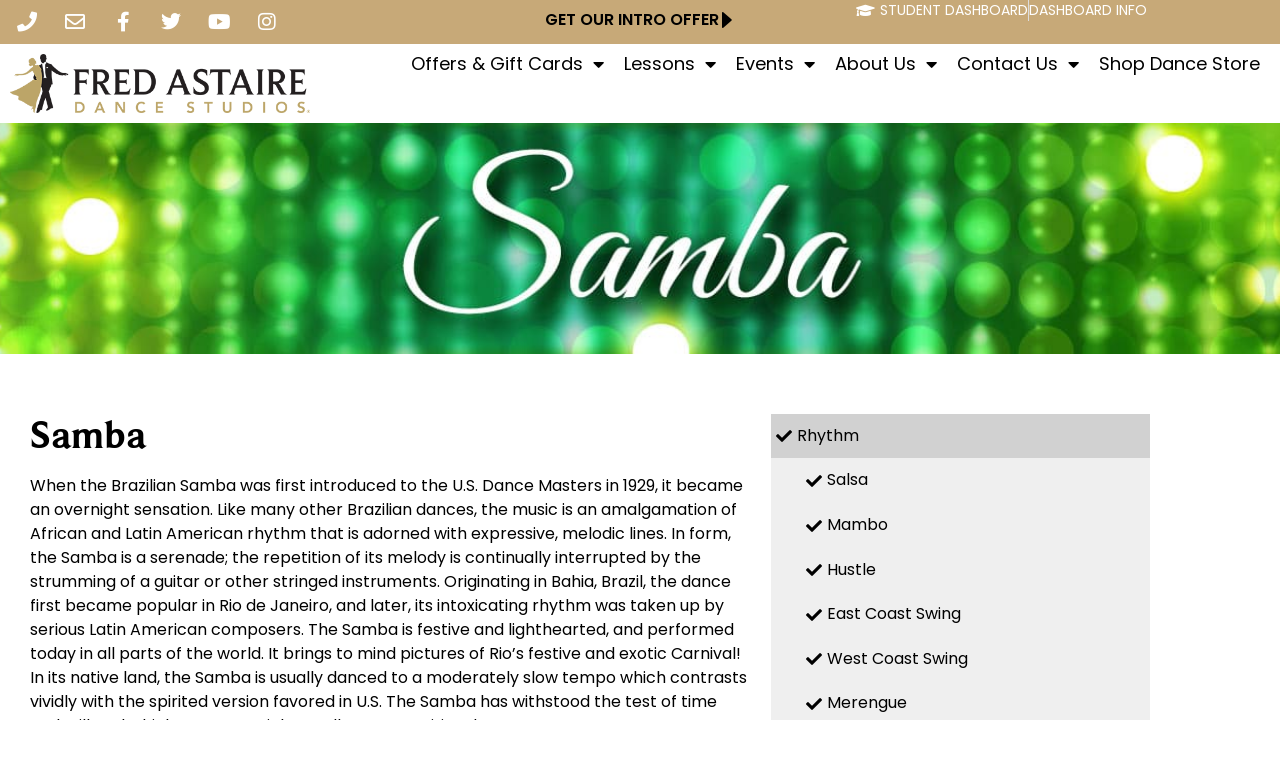

--- FILE ---
content_type: text/html; charset=UTF-8
request_url: https://www.fredastaire.com/champions/samba/
body_size: 31390
content:
<!doctype html><html lang="en-US" prefix="og: https://ogp.me/ns#"><head><meta charset="UTF-8"><meta name="viewport" content="width=device-width, initial-scale=1"><link rel="profile" href="https://gmpg.org/xfn/11"><title>Samba - Houston Champions</title><link rel="preload" data-rocket-preload as="style" href="https://fonts.googleapis.com/css2?family=Open+Sans&#038;display=swap" /><style id="" media="print" onload="this.media='all'">/* cyrillic-ext */
@font-face {
  font-family: 'Open Sans';
  font-style: normal;
  font-weight: 400;
  font-stretch: 100%;
  font-display: swap;
  src: url(/fonts.gstatic.com/s/opensans/v44/memSYaGs126MiZpBA-UvWbX2vVnXBbObj2OVZyOOSr4dVJWUgsjZ0B4taVIUwaEQbjB_mQ.woff2) format('woff2');
  unicode-range: U+0460-052F, U+1C80-1C8A, U+20B4, U+2DE0-2DFF, U+A640-A69F, U+FE2E-FE2F;
}
/* cyrillic */
@font-face {
  font-family: 'Open Sans';
  font-style: normal;
  font-weight: 400;
  font-stretch: 100%;
  font-display: swap;
  src: url(/fonts.gstatic.com/s/opensans/v44/memSYaGs126MiZpBA-UvWbX2vVnXBbObj2OVZyOOSr4dVJWUgsjZ0B4kaVIUwaEQbjB_mQ.woff2) format('woff2');
  unicode-range: U+0301, U+0400-045F, U+0490-0491, U+04B0-04B1, U+2116;
}
/* greek-ext */
@font-face {
  font-family: 'Open Sans';
  font-style: normal;
  font-weight: 400;
  font-stretch: 100%;
  font-display: swap;
  src: url(/fonts.gstatic.com/s/opensans/v44/memSYaGs126MiZpBA-UvWbX2vVnXBbObj2OVZyOOSr4dVJWUgsjZ0B4saVIUwaEQbjB_mQ.woff2) format('woff2');
  unicode-range: U+1F00-1FFF;
}
/* greek */
@font-face {
  font-family: 'Open Sans';
  font-style: normal;
  font-weight: 400;
  font-stretch: 100%;
  font-display: swap;
  src: url(/fonts.gstatic.com/s/opensans/v44/memSYaGs126MiZpBA-UvWbX2vVnXBbObj2OVZyOOSr4dVJWUgsjZ0B4jaVIUwaEQbjB_mQ.woff2) format('woff2');
  unicode-range: U+0370-0377, U+037A-037F, U+0384-038A, U+038C, U+038E-03A1, U+03A3-03FF;
}
/* hebrew */
@font-face {
  font-family: 'Open Sans';
  font-style: normal;
  font-weight: 400;
  font-stretch: 100%;
  font-display: swap;
  src: url(/fonts.gstatic.com/s/opensans/v44/memSYaGs126MiZpBA-UvWbX2vVnXBbObj2OVZyOOSr4dVJWUgsjZ0B4iaVIUwaEQbjB_mQ.woff2) format('woff2');
  unicode-range: U+0307-0308, U+0590-05FF, U+200C-2010, U+20AA, U+25CC, U+FB1D-FB4F;
}
/* math */
@font-face {
  font-family: 'Open Sans';
  font-style: normal;
  font-weight: 400;
  font-stretch: 100%;
  font-display: swap;
  src: url(/fonts.gstatic.com/s/opensans/v44/memSYaGs126MiZpBA-UvWbX2vVnXBbObj2OVZyOOSr4dVJWUgsjZ0B5caVIUwaEQbjB_mQ.woff2) format('woff2');
  unicode-range: U+0302-0303, U+0305, U+0307-0308, U+0310, U+0312, U+0315, U+031A, U+0326-0327, U+032C, U+032F-0330, U+0332-0333, U+0338, U+033A, U+0346, U+034D, U+0391-03A1, U+03A3-03A9, U+03B1-03C9, U+03D1, U+03D5-03D6, U+03F0-03F1, U+03F4-03F5, U+2016-2017, U+2034-2038, U+203C, U+2040, U+2043, U+2047, U+2050, U+2057, U+205F, U+2070-2071, U+2074-208E, U+2090-209C, U+20D0-20DC, U+20E1, U+20E5-20EF, U+2100-2112, U+2114-2115, U+2117-2121, U+2123-214F, U+2190, U+2192, U+2194-21AE, U+21B0-21E5, U+21F1-21F2, U+21F4-2211, U+2213-2214, U+2216-22FF, U+2308-230B, U+2310, U+2319, U+231C-2321, U+2336-237A, U+237C, U+2395, U+239B-23B7, U+23D0, U+23DC-23E1, U+2474-2475, U+25AF, U+25B3, U+25B7, U+25BD, U+25C1, U+25CA, U+25CC, U+25FB, U+266D-266F, U+27C0-27FF, U+2900-2AFF, U+2B0E-2B11, U+2B30-2B4C, U+2BFE, U+3030, U+FF5B, U+FF5D, U+1D400-1D7FF, U+1EE00-1EEFF;
}
/* symbols */
@font-face {
  font-family: 'Open Sans';
  font-style: normal;
  font-weight: 400;
  font-stretch: 100%;
  font-display: swap;
  src: url(/fonts.gstatic.com/s/opensans/v44/memSYaGs126MiZpBA-UvWbX2vVnXBbObj2OVZyOOSr4dVJWUgsjZ0B5OaVIUwaEQbjB_mQ.woff2) format('woff2');
  unicode-range: U+0001-000C, U+000E-001F, U+007F-009F, U+20DD-20E0, U+20E2-20E4, U+2150-218F, U+2190, U+2192, U+2194-2199, U+21AF, U+21E6-21F0, U+21F3, U+2218-2219, U+2299, U+22C4-22C6, U+2300-243F, U+2440-244A, U+2460-24FF, U+25A0-27BF, U+2800-28FF, U+2921-2922, U+2981, U+29BF, U+29EB, U+2B00-2BFF, U+4DC0-4DFF, U+FFF9-FFFB, U+10140-1018E, U+10190-1019C, U+101A0, U+101D0-101FD, U+102E0-102FB, U+10E60-10E7E, U+1D2C0-1D2D3, U+1D2E0-1D37F, U+1F000-1F0FF, U+1F100-1F1AD, U+1F1E6-1F1FF, U+1F30D-1F30F, U+1F315, U+1F31C, U+1F31E, U+1F320-1F32C, U+1F336, U+1F378, U+1F37D, U+1F382, U+1F393-1F39F, U+1F3A7-1F3A8, U+1F3AC-1F3AF, U+1F3C2, U+1F3C4-1F3C6, U+1F3CA-1F3CE, U+1F3D4-1F3E0, U+1F3ED, U+1F3F1-1F3F3, U+1F3F5-1F3F7, U+1F408, U+1F415, U+1F41F, U+1F426, U+1F43F, U+1F441-1F442, U+1F444, U+1F446-1F449, U+1F44C-1F44E, U+1F453, U+1F46A, U+1F47D, U+1F4A3, U+1F4B0, U+1F4B3, U+1F4B9, U+1F4BB, U+1F4BF, U+1F4C8-1F4CB, U+1F4D6, U+1F4DA, U+1F4DF, U+1F4E3-1F4E6, U+1F4EA-1F4ED, U+1F4F7, U+1F4F9-1F4FB, U+1F4FD-1F4FE, U+1F503, U+1F507-1F50B, U+1F50D, U+1F512-1F513, U+1F53E-1F54A, U+1F54F-1F5FA, U+1F610, U+1F650-1F67F, U+1F687, U+1F68D, U+1F691, U+1F694, U+1F698, U+1F6AD, U+1F6B2, U+1F6B9-1F6BA, U+1F6BC, U+1F6C6-1F6CF, U+1F6D3-1F6D7, U+1F6E0-1F6EA, U+1F6F0-1F6F3, U+1F6F7-1F6FC, U+1F700-1F7FF, U+1F800-1F80B, U+1F810-1F847, U+1F850-1F859, U+1F860-1F887, U+1F890-1F8AD, U+1F8B0-1F8BB, U+1F8C0-1F8C1, U+1F900-1F90B, U+1F93B, U+1F946, U+1F984, U+1F996, U+1F9E9, U+1FA00-1FA6F, U+1FA70-1FA7C, U+1FA80-1FA89, U+1FA8F-1FAC6, U+1FACE-1FADC, U+1FADF-1FAE9, U+1FAF0-1FAF8, U+1FB00-1FBFF;
}
/* vietnamese */
@font-face {
  font-family: 'Open Sans';
  font-style: normal;
  font-weight: 400;
  font-stretch: 100%;
  font-display: swap;
  src: url(/fonts.gstatic.com/s/opensans/v44/memSYaGs126MiZpBA-UvWbX2vVnXBbObj2OVZyOOSr4dVJWUgsjZ0B4vaVIUwaEQbjB_mQ.woff2) format('woff2');
  unicode-range: U+0102-0103, U+0110-0111, U+0128-0129, U+0168-0169, U+01A0-01A1, U+01AF-01B0, U+0300-0301, U+0303-0304, U+0308-0309, U+0323, U+0329, U+1EA0-1EF9, U+20AB;
}
/* latin-ext */
@font-face {
  font-family: 'Open Sans';
  font-style: normal;
  font-weight: 400;
  font-stretch: 100%;
  font-display: swap;
  src: url(/fonts.gstatic.com/s/opensans/v44/memSYaGs126MiZpBA-UvWbX2vVnXBbObj2OVZyOOSr4dVJWUgsjZ0B4uaVIUwaEQbjB_mQ.woff2) format('woff2');
  unicode-range: U+0100-02BA, U+02BD-02C5, U+02C7-02CC, U+02CE-02D7, U+02DD-02FF, U+0304, U+0308, U+0329, U+1D00-1DBF, U+1E00-1E9F, U+1EF2-1EFF, U+2020, U+20A0-20AB, U+20AD-20C0, U+2113, U+2C60-2C7F, U+A720-A7FF;
}
/* latin */
@font-face {
  font-family: 'Open Sans';
  font-style: normal;
  font-weight: 400;
  font-stretch: 100%;
  font-display: swap;
  src: url(/fonts.gstatic.com/s/opensans/v44/memSYaGs126MiZpBA-UvWbX2vVnXBbObj2OVZyOOSr4dVJWUgsjZ0B4gaVIUwaEQbjA.woff2) format('woff2');
  unicode-range: U+0000-00FF, U+0131, U+0152-0153, U+02BB-02BC, U+02C6, U+02DA, U+02DC, U+0304, U+0308, U+0329, U+2000-206F, U+20AC, U+2122, U+2191, U+2193, U+2212, U+2215, U+FEFF, U+FFFD;
}
</style><noscript><link rel="stylesheet" href="https://fonts.googleapis.com/css2?family=Open+Sans&#038;display=swap" /></noscript><meta name="description" content="When the Brazilian Samba was first introduced to the U.S. Dance Masters in 1929, it became an overnight sensation. Like many other Brazilian dances, the music"/><meta name="robots" content="index, follow, max-snippet:-1, max-video-preview:-1, max-image-preview:large"/><link rel="canonical" href="https://www.fredastaire.com/champions/samba/" /><meta property="og:locale" content="en_US" /><meta property="og:type" content="article" /><meta property="og:title" content="Samba - Houston Champions" /><meta property="og:description" content="When the Brazilian Samba was first introduced to the U.S. Dance Masters in 1929, it became an overnight sensation. Like many other Brazilian dances, the music" /><meta property="og:url" content="https://www.fredastaire.com/champions/samba/" /><meta property="og:site_name" content="Houston Champions" /><meta property="og:updated_time" content="2023-07-31T12:55:39-04:00" /><meta property="article:published_time" content="2019-03-29T02:43:44-04:00" /><meta property="article:modified_time" content="2023-07-31T12:55:39-04:00" /><meta property="og:video" content="https://www.youtube.com/embed/xIAGB9V97Ic" /><meta property="video:duration" content="21" /><meta property="ya:ovs:upload_date" content="2013-01-07" /><meta property="ya:ovs:allow_embed" content="true" /><meta name="twitter:card" content="summary_large_image" /><meta name="twitter:title" content="Samba - Houston Champions" /><meta name="twitter:description" content="When the Brazilian Samba was first introduced to the U.S. Dance Masters in 1929, it became an overnight sensation. Like many other Brazilian dances, the music" /><meta name="twitter:label1" content="Time to read" /><meta name="twitter:data1" content="1 minute" /> <script type="application/ld+json" class="rank-math-schema-pro">{"@context":"https://schema.org","@graph":[{"@type":["Person","Organization"],"@id":"https://www.fredastaire.com/champions/#person","name":"Houston Champions","logo":{"@type":"ImageObject","@id":"https://www.fredastaire.com/champions/#logo","url":"https://www.fredastaire.com/champions/wp-content/uploads/sites/52/2018/12/logo-150x99.png","contentUrl":"https://www.fredastaire.com/champions/wp-content/uploads/sites/52/2018/12/logo-150x99.png","caption":"Houston Champions","inLanguage":"en-US"},"image":{"@type":"ImageObject","@id":"https://www.fredastaire.com/champions/#logo","url":"https://www.fredastaire.com/champions/wp-content/uploads/sites/52/2018/12/logo-150x99.png","contentUrl":"https://www.fredastaire.com/champions/wp-content/uploads/sites/52/2018/12/logo-150x99.png","caption":"Houston Champions","inLanguage":"en-US"}},{"@type":"WebSite","@id":"https://www.fredastaire.com/champions/#website","url":"https://www.fredastaire.com/champions","name":"Houston Champions","publisher":{"@id":"https://www.fredastaire.com/champions/#person"},"inLanguage":"en-US"},{"@type":"WebPage","@id":"https://www.fredastaire.com/champions/samba/#webpage","url":"https://www.fredastaire.com/champions/samba/","name":"Samba - Houston Champions","datePublished":"2019-03-29T02:43:44-04:00","dateModified":"2023-07-31T12:55:39-04:00","isPartOf":{"@id":"https://www.fredastaire.com/champions/#website"},"inLanguage":"en-US"},{"@type":"Person","@id":"https://www.fredastaire.com/champions/author/championsadmin/","name":"championsadmin","url":"https://www.fredastaire.com/champions/author/championsadmin/","image":{"@type":"ImageObject","@id":"https://secure.gravatar.com/avatar/dd41075b3d9ea4c72686cdfcd8ce46e8b860b542bbf64b09d5f90f714e807b3e?s=96&amp;d=mm&amp;r=g","url":"https://secure.gravatar.com/avatar/dd41075b3d9ea4c72686cdfcd8ce46e8b860b542bbf64b09d5f90f714e807b3e?s=96&amp;d=mm&amp;r=g","caption":"championsadmin","inLanguage":"en-US"}},{"headline":"Samba - Houston Champions","description":"When the Brazilian Samba was first introduced to the U.S. Dance Masters in 1929, it became an overnight sensation. Like many other Brazilian dances, the music","datePublished":"2019-03-29T02:43:44-04:00","dateModified":"2023-07-31T12:55:39-04:00","author":{"@id":"https://www.fredastaire.com/champions/author/championsadmin/","name":"championsadmin"},"@type":"Article","name":"Samba - Houston Champions","@id":"https://www.fredastaire.com/champions/samba/#schema-86443","isPartOf":{"@id":"https://www.fredastaire.com/champions/samba/#webpage"},"publisher":{"@id":"https://www.fredastaire.com/champions/#person"},"inLanguage":"en-US","mainEntityOfPage":{"@id":"https://www.fredastaire.com/champions/samba/#webpage"}},{"@type":"VideoObject","name":"Samba - Fred Astaire Dance Studios","description":"Learn the Samba at Fred Astaire Dance Studios!  Fred Astaire Dance Studios are located across the country. Visit our website for a full studio directory.http...","uploadDate":"2013-01-07","thumbnailUrl":"https://www.fredastaire.com/champions/wp-content/uploads/sites/52/2023/07/samba-fred-astaire-dance-studios.jpg","embedUrl":"https://www.youtube.com/embed/xIAGB9V97Ic","duration":"PT0M21S","width":"480","height":"360","isFamilyFriendly":"True","@id":"https://www.fredastaire.com/champions/samba/#schema-86444","isPartOf":{"@id":"https://www.fredastaire.com/champions/samba/#webpage"},"publisher":{"@id":"https://www.fredastaire.com/champions/#person"},"inLanguage":"en-US","mainEntityOfPage":{"@id":"https://www.fredastaire.com/champions/samba/#webpage"}}]}</script> <link rel='dns-prefetch' href='//fonts.googleapis.com' /><link href='https://fonts.gstatic.com' crossorigin rel='preconnect' /><link rel="alternate" type="application/rss+xml" title="Houston Champions &raquo; Feed" href="https://www.fredastaire.com/champions/feed/" /><link rel="alternate" type="application/rss+xml" title="Houston Champions &raquo; Comments Feed" href="https://www.fredastaire.com/champions/comments/feed/" /><link rel="alternate" title="oEmbed (JSON)" type="application/json+oembed" href="https://www.fredastaire.com/champions/wp-json/oembed/1.0/embed?url=https%3A%2F%2Fwww.fredastaire.com%2Fchampions%2Fsamba%2F" /><link rel="alternate" title="oEmbed (XML)" type="text/xml+oembed" href="https://www.fredastaire.com/champions/wp-json/oembed/1.0/embed?url=https%3A%2F%2Fwww.fredastaire.com%2Fchampions%2Fsamba%2F&#038;format=xml" /><style id='wp-img-auto-sizes-contain-inline-css'>img:is([sizes=auto i],[sizes^="auto," i]){contain-intrinsic-size:3000px 1500px}
/*# sourceURL=wp-img-auto-sizes-contain-inline-css */</style><link rel='stylesheet' id='sbr_styles-css' href='https://www.fredastaire.com/champions/wp-content/plugins/reviews-feed-pro/assets/css/sbr-styles.min.css?ver=2.3.0' media='all' /><style id='wp-emoji-styles-inline-css'>img.wp-smiley, img.emoji {
		display: inline !important;
		border: none !important;
		box-shadow: none !important;
		height: 1em !important;
		width: 1em !important;
		margin: 0 0.07em !important;
		vertical-align: -0.1em !important;
		background: none !important;
		padding: 0 !important;
	}
/*# sourceURL=wp-emoji-styles-inline-css */</style><style id='classic-theme-styles-inline-css'>/*! This file is auto-generated */
.wp-block-button__link{color:#fff;background-color:#32373c;border-radius:9999px;box-shadow:none;text-decoration:none;padding:calc(.667em + 2px) calc(1.333em + 2px);font-size:1.125em}.wp-block-file__button{background:#32373c;color:#fff;text-decoration:none}
/*# sourceURL=/wp-includes/css/classic-themes.min.css */</style><style id='global-styles-inline-css'>:root{--wp--preset--aspect-ratio--square: 1;--wp--preset--aspect-ratio--4-3: 4/3;--wp--preset--aspect-ratio--3-4: 3/4;--wp--preset--aspect-ratio--3-2: 3/2;--wp--preset--aspect-ratio--2-3: 2/3;--wp--preset--aspect-ratio--16-9: 16/9;--wp--preset--aspect-ratio--9-16: 9/16;--wp--preset--color--black: #000000;--wp--preset--color--cyan-bluish-gray: #abb8c3;--wp--preset--color--white: #ffffff;--wp--preset--color--pale-pink: #f78da7;--wp--preset--color--vivid-red: #cf2e2e;--wp--preset--color--luminous-vivid-orange: #ff6900;--wp--preset--color--luminous-vivid-amber: #fcb900;--wp--preset--color--light-green-cyan: #7bdcb5;--wp--preset--color--vivid-green-cyan: #00d084;--wp--preset--color--pale-cyan-blue: #8ed1fc;--wp--preset--color--vivid-cyan-blue: #0693e3;--wp--preset--color--vivid-purple: #9b51e0;--wp--preset--gradient--vivid-cyan-blue-to-vivid-purple: linear-gradient(135deg,rgb(6,147,227) 0%,rgb(155,81,224) 100%);--wp--preset--gradient--light-green-cyan-to-vivid-green-cyan: linear-gradient(135deg,rgb(122,220,180) 0%,rgb(0,208,130) 100%);--wp--preset--gradient--luminous-vivid-amber-to-luminous-vivid-orange: linear-gradient(135deg,rgb(252,185,0) 0%,rgb(255,105,0) 100%);--wp--preset--gradient--luminous-vivid-orange-to-vivid-red: linear-gradient(135deg,rgb(255,105,0) 0%,rgb(207,46,46) 100%);--wp--preset--gradient--very-light-gray-to-cyan-bluish-gray: linear-gradient(135deg,rgb(238,238,238) 0%,rgb(169,184,195) 100%);--wp--preset--gradient--cool-to-warm-spectrum: linear-gradient(135deg,rgb(74,234,220) 0%,rgb(151,120,209) 20%,rgb(207,42,186) 40%,rgb(238,44,130) 60%,rgb(251,105,98) 80%,rgb(254,248,76) 100%);--wp--preset--gradient--blush-light-purple: linear-gradient(135deg,rgb(255,206,236) 0%,rgb(152,150,240) 100%);--wp--preset--gradient--blush-bordeaux: linear-gradient(135deg,rgb(254,205,165) 0%,rgb(254,45,45) 50%,rgb(107,0,62) 100%);--wp--preset--gradient--luminous-dusk: linear-gradient(135deg,rgb(255,203,112) 0%,rgb(199,81,192) 50%,rgb(65,88,208) 100%);--wp--preset--gradient--pale-ocean: linear-gradient(135deg,rgb(255,245,203) 0%,rgb(182,227,212) 50%,rgb(51,167,181) 100%);--wp--preset--gradient--electric-grass: linear-gradient(135deg,rgb(202,248,128) 0%,rgb(113,206,126) 100%);--wp--preset--gradient--midnight: linear-gradient(135deg,rgb(2,3,129) 0%,rgb(40,116,252) 100%);--wp--preset--font-size--small: 13px;--wp--preset--font-size--medium: 20px;--wp--preset--font-size--large: 36px;--wp--preset--font-size--x-large: 42px;--wp--preset--spacing--20: 0.44rem;--wp--preset--spacing--30: 0.67rem;--wp--preset--spacing--40: 1rem;--wp--preset--spacing--50: 1.5rem;--wp--preset--spacing--60: 2.25rem;--wp--preset--spacing--70: 3.38rem;--wp--preset--spacing--80: 5.06rem;--wp--preset--shadow--natural: 6px 6px 9px rgba(0, 0, 0, 0.2);--wp--preset--shadow--deep: 12px 12px 50px rgba(0, 0, 0, 0.4);--wp--preset--shadow--sharp: 6px 6px 0px rgba(0, 0, 0, 0.2);--wp--preset--shadow--outlined: 6px 6px 0px -3px rgb(255, 255, 255), 6px 6px rgb(0, 0, 0);--wp--preset--shadow--crisp: 6px 6px 0px rgb(0, 0, 0);}:where(.is-layout-flex){gap: 0.5em;}:where(.is-layout-grid){gap: 0.5em;}body .is-layout-flex{display: flex;}.is-layout-flex{flex-wrap: wrap;align-items: center;}.is-layout-flex > :is(*, div){margin: 0;}body .is-layout-grid{display: grid;}.is-layout-grid > :is(*, div){margin: 0;}:where(.wp-block-columns.is-layout-flex){gap: 2em;}:where(.wp-block-columns.is-layout-grid){gap: 2em;}:where(.wp-block-post-template.is-layout-flex){gap: 1.25em;}:where(.wp-block-post-template.is-layout-grid){gap: 1.25em;}.has-black-color{color: var(--wp--preset--color--black) !important;}.has-cyan-bluish-gray-color{color: var(--wp--preset--color--cyan-bluish-gray) !important;}.has-white-color{color: var(--wp--preset--color--white) !important;}.has-pale-pink-color{color: var(--wp--preset--color--pale-pink) !important;}.has-vivid-red-color{color: var(--wp--preset--color--vivid-red) !important;}.has-luminous-vivid-orange-color{color: var(--wp--preset--color--luminous-vivid-orange) !important;}.has-luminous-vivid-amber-color{color: var(--wp--preset--color--luminous-vivid-amber) !important;}.has-light-green-cyan-color{color: var(--wp--preset--color--light-green-cyan) !important;}.has-vivid-green-cyan-color{color: var(--wp--preset--color--vivid-green-cyan) !important;}.has-pale-cyan-blue-color{color: var(--wp--preset--color--pale-cyan-blue) !important;}.has-vivid-cyan-blue-color{color: var(--wp--preset--color--vivid-cyan-blue) !important;}.has-vivid-purple-color{color: var(--wp--preset--color--vivid-purple) !important;}.has-black-background-color{background-color: var(--wp--preset--color--black) !important;}.has-cyan-bluish-gray-background-color{background-color: var(--wp--preset--color--cyan-bluish-gray) !important;}.has-white-background-color{background-color: var(--wp--preset--color--white) !important;}.has-pale-pink-background-color{background-color: var(--wp--preset--color--pale-pink) !important;}.has-vivid-red-background-color{background-color: var(--wp--preset--color--vivid-red) !important;}.has-luminous-vivid-orange-background-color{background-color: var(--wp--preset--color--luminous-vivid-orange) !important;}.has-luminous-vivid-amber-background-color{background-color: var(--wp--preset--color--luminous-vivid-amber) !important;}.has-light-green-cyan-background-color{background-color: var(--wp--preset--color--light-green-cyan) !important;}.has-vivid-green-cyan-background-color{background-color: var(--wp--preset--color--vivid-green-cyan) !important;}.has-pale-cyan-blue-background-color{background-color: var(--wp--preset--color--pale-cyan-blue) !important;}.has-vivid-cyan-blue-background-color{background-color: var(--wp--preset--color--vivid-cyan-blue) !important;}.has-vivid-purple-background-color{background-color: var(--wp--preset--color--vivid-purple) !important;}.has-black-border-color{border-color: var(--wp--preset--color--black) !important;}.has-cyan-bluish-gray-border-color{border-color: var(--wp--preset--color--cyan-bluish-gray) !important;}.has-white-border-color{border-color: var(--wp--preset--color--white) !important;}.has-pale-pink-border-color{border-color: var(--wp--preset--color--pale-pink) !important;}.has-vivid-red-border-color{border-color: var(--wp--preset--color--vivid-red) !important;}.has-luminous-vivid-orange-border-color{border-color: var(--wp--preset--color--luminous-vivid-orange) !important;}.has-luminous-vivid-amber-border-color{border-color: var(--wp--preset--color--luminous-vivid-amber) !important;}.has-light-green-cyan-border-color{border-color: var(--wp--preset--color--light-green-cyan) !important;}.has-vivid-green-cyan-border-color{border-color: var(--wp--preset--color--vivid-green-cyan) !important;}.has-pale-cyan-blue-border-color{border-color: var(--wp--preset--color--pale-cyan-blue) !important;}.has-vivid-cyan-blue-border-color{border-color: var(--wp--preset--color--vivid-cyan-blue) !important;}.has-vivid-purple-border-color{border-color: var(--wp--preset--color--vivid-purple) !important;}.has-vivid-cyan-blue-to-vivid-purple-gradient-background{background: var(--wp--preset--gradient--vivid-cyan-blue-to-vivid-purple) !important;}.has-light-green-cyan-to-vivid-green-cyan-gradient-background{background: var(--wp--preset--gradient--light-green-cyan-to-vivid-green-cyan) !important;}.has-luminous-vivid-amber-to-luminous-vivid-orange-gradient-background{background: var(--wp--preset--gradient--luminous-vivid-amber-to-luminous-vivid-orange) !important;}.has-luminous-vivid-orange-to-vivid-red-gradient-background{background: var(--wp--preset--gradient--luminous-vivid-orange-to-vivid-red) !important;}.has-very-light-gray-to-cyan-bluish-gray-gradient-background{background: var(--wp--preset--gradient--very-light-gray-to-cyan-bluish-gray) !important;}.has-cool-to-warm-spectrum-gradient-background{background: var(--wp--preset--gradient--cool-to-warm-spectrum) !important;}.has-blush-light-purple-gradient-background{background: var(--wp--preset--gradient--blush-light-purple) !important;}.has-blush-bordeaux-gradient-background{background: var(--wp--preset--gradient--blush-bordeaux) !important;}.has-luminous-dusk-gradient-background{background: var(--wp--preset--gradient--luminous-dusk) !important;}.has-pale-ocean-gradient-background{background: var(--wp--preset--gradient--pale-ocean) !important;}.has-electric-grass-gradient-background{background: var(--wp--preset--gradient--electric-grass) !important;}.has-midnight-gradient-background{background: var(--wp--preset--gradient--midnight) !important;}.has-small-font-size{font-size: var(--wp--preset--font-size--small) !important;}.has-medium-font-size{font-size: var(--wp--preset--font-size--medium) !important;}.has-large-font-size{font-size: var(--wp--preset--font-size--large) !important;}.has-x-large-font-size{font-size: var(--wp--preset--font-size--x-large) !important;}
:where(.wp-block-post-template.is-layout-flex){gap: 1.25em;}:where(.wp-block-post-template.is-layout-grid){gap: 1.25em;}
:where(.wp-block-term-template.is-layout-flex){gap: 1.25em;}:where(.wp-block-term-template.is-layout-grid){gap: 1.25em;}
:where(.wp-block-columns.is-layout-flex){gap: 2em;}:where(.wp-block-columns.is-layout-grid){gap: 2em;}
:root :where(.wp-block-pullquote){font-size: 1.5em;line-height: 1.6;}
/*# sourceURL=global-styles-inline-css */</style><style id='if-so-public-dummy-inline-css'>.lds-dual-ring {
          display: inline-block;
          width: 16px;
          height: 16px;
        }
        .lds-dual-ring:after {
          content: " ";
          display: block;
          width: 16px;
          height: 16px;
          margin: 0px;
          border-radius: 50%;
          border: 3px solid #000;
          border-color: #000 transparent #000 transparent;
          animation: lds-dual-ring 1.2s linear infinite;
        }
        @keyframes lds-dual-ring {
          0% {
            transform: rotate(0deg);
          }
          100% {
            transform: rotate(360deg);
          }
        }
        /*loader 2*/
        .ifso-logo-loader {
            font-size: 20px;
            width: 64px;
            font-family: sans-serif;
            position: relative;
            height: auto;
            font-weight: 800;
        }
        .ifso-logo-loader:before {
            content: '';
            position: absolute;
            left: 30%;
            top: 36%;
            width: 14px;
            height: 22px;
            clip-path: polygon(100% 50%, 0 0, 0 100%);
            background: #fd5b56;
            animation: spinAndMoveArrow 2s infinite;
            height: 9px;
            width: 7px;
        }
        .ifso-logo-loader:after {
            content: "If So";
            word-spacing: 12px;
        }
        @keyframes spinAndMoveArrow {
                40% {
                    transform: rotate(360deg);
                }
    
                60% {
                    transform: translateX(-5px);
                }
    
                80% {
                    transform: translateX(5px);
                }
    
                100% {
                    transform: translateX(0);
                }
        }
        /*Loader 3 - default content*/
        .ifso-default-content-loader{
            display:inline-block;
        }
        
        .ifso-selection-form-onlybtn *{
            display:none;
        }

        .ifso-selection-form-onlybtn button[type="submit"]{
            display:inline-block;
        }
/*# sourceURL=if-so-public-dummy-inline-css */</style><link rel='stylesheet' id='woocommerce-layout-css' href='https://www.fredastaire.com/champions/wp-content/cache/autoptimize/52/css/autoptimize_single_e98f5279cacaef826050eb2595082e77.css?ver=10.4.3' media='all' /><link rel='stylesheet' id='woocommerce-smallscreen-css' href='https://www.fredastaire.com/champions/wp-content/cache/autoptimize/52/css/autoptimize_single_59d266c0ea580aae1113acb3761f7ad5.css?ver=10.4.3' media='only screen and (max-width: 768px)' /><link rel='stylesheet' id='woocommerce-general-css' href='https://www.fredastaire.com/champions/wp-content/cache/autoptimize/52/css/autoptimize_single_0a5cfa15a1c3bce6319a071a84e71e83.css?ver=10.4.3' media='all' /><style id='woocommerce-inline-inline-css'>.woocommerce form .form-row .required { visibility: visible; }
/*# sourceURL=woocommerce-inline-inline-css */</style><link rel='stylesheet' id='if-so-trigger-events-modal-css' href='https://www.fredastaire.com/champions/wp-content/cache/autoptimize/52/css/autoptimize_single_2013ed8ae3a24b67e858be561b23ea96.css?ver=1.11.1' media='all' /><link rel='stylesheet' id='dalt-general-css' href='https://www.fredastaire.com/wp-content/plugins/league-table/public/assets/css/general-min.css?ver=2.15' media='all' /><link rel='stylesheet' id='real-time-validation-plugin-styles-css' href='https://www.fredastaire.com/champions/wp-content/cache/autoptimize/52/css/autoptimize_single_a116d776b907828aafbc4115ae4a9451.css?ver=1.7.0' media='all' /><link rel='stylesheet' id='hello-elementor-css' href='https://www.fredastaire.com/champions/wp-content/themes/fadselementor/style.min.css?ver=2.6.1' media='all' /><link rel='stylesheet' id='hello-elementor-theme-style-css' href='https://www.fredastaire.com/champions/wp-content/themes/fadselementor/theme.min.css?ver=2.6.1' media='all' /><link rel='stylesheet' id='elementor-frontend-css' href='https://www.fredastaire.com/champions/wp-content/uploads/sites/52/elementor/css/custom-frontend.min.css?ver=1767800348' media='all' /><style id='elementor-frontend-inline-css'>@-webkit-keyframes ha_fadeIn{0%{opacity:0}to{opacity:1}}@keyframes ha_fadeIn{0%{opacity:0}to{opacity:1}}@-webkit-keyframes ha_zoomIn{0%{opacity:0;-webkit-transform:scale3d(.3,.3,.3);transform:scale3d(.3,.3,.3)}50%{opacity:1}}@keyframes ha_zoomIn{0%{opacity:0;-webkit-transform:scale3d(.3,.3,.3);transform:scale3d(.3,.3,.3)}50%{opacity:1}}@-webkit-keyframes ha_rollIn{0%{opacity:0;-webkit-transform:translate3d(-100%,0,0) rotate3d(0,0,1,-120deg);transform:translate3d(-100%,0,0) rotate3d(0,0,1,-120deg)}to{opacity:1}}@keyframes ha_rollIn{0%{opacity:0;-webkit-transform:translate3d(-100%,0,0) rotate3d(0,0,1,-120deg);transform:translate3d(-100%,0,0) rotate3d(0,0,1,-120deg)}to{opacity:1}}@-webkit-keyframes ha_bounce{0%,20%,53%,to{-webkit-animation-timing-function:cubic-bezier(.215,.61,.355,1);animation-timing-function:cubic-bezier(.215,.61,.355,1)}40%,43%{-webkit-transform:translate3d(0,-30px,0) scaleY(1.1);transform:translate3d(0,-30px,0) scaleY(1.1);-webkit-animation-timing-function:cubic-bezier(.755,.05,.855,.06);animation-timing-function:cubic-bezier(.755,.05,.855,.06)}70%{-webkit-transform:translate3d(0,-15px,0) scaleY(1.05);transform:translate3d(0,-15px,0) scaleY(1.05);-webkit-animation-timing-function:cubic-bezier(.755,.05,.855,.06);animation-timing-function:cubic-bezier(.755,.05,.855,.06)}80%{-webkit-transition-timing-function:cubic-bezier(.215,.61,.355,1);transition-timing-function:cubic-bezier(.215,.61,.355,1);-webkit-transform:translate3d(0,0,0) scaleY(.95);transform:translate3d(0,0,0) scaleY(.95)}90%{-webkit-transform:translate3d(0,-4px,0) scaleY(1.02);transform:translate3d(0,-4px,0) scaleY(1.02)}}@keyframes ha_bounce{0%,20%,53%,to{-webkit-animation-timing-function:cubic-bezier(.215,.61,.355,1);animation-timing-function:cubic-bezier(.215,.61,.355,1)}40%,43%{-webkit-transform:translate3d(0,-30px,0) scaleY(1.1);transform:translate3d(0,-30px,0) scaleY(1.1);-webkit-animation-timing-function:cubic-bezier(.755,.05,.855,.06);animation-timing-function:cubic-bezier(.755,.05,.855,.06)}70%{-webkit-transform:translate3d(0,-15px,0) scaleY(1.05);transform:translate3d(0,-15px,0) scaleY(1.05);-webkit-animation-timing-function:cubic-bezier(.755,.05,.855,.06);animation-timing-function:cubic-bezier(.755,.05,.855,.06)}80%{-webkit-transition-timing-function:cubic-bezier(.215,.61,.355,1);transition-timing-function:cubic-bezier(.215,.61,.355,1);-webkit-transform:translate3d(0,0,0) scaleY(.95);transform:translate3d(0,0,0) scaleY(.95)}90%{-webkit-transform:translate3d(0,-4px,0) scaleY(1.02);transform:translate3d(0,-4px,0) scaleY(1.02)}}@-webkit-keyframes ha_bounceIn{0%,20%,40%,60%,80%,to{-webkit-animation-timing-function:cubic-bezier(.215,.61,.355,1);animation-timing-function:cubic-bezier(.215,.61,.355,1)}0%{opacity:0;-webkit-transform:scale3d(.3,.3,.3);transform:scale3d(.3,.3,.3)}20%{-webkit-transform:scale3d(1.1,1.1,1.1);transform:scale3d(1.1,1.1,1.1)}40%{-webkit-transform:scale3d(.9,.9,.9);transform:scale3d(.9,.9,.9)}60%{opacity:1;-webkit-transform:scale3d(1.03,1.03,1.03);transform:scale3d(1.03,1.03,1.03)}80%{-webkit-transform:scale3d(.97,.97,.97);transform:scale3d(.97,.97,.97)}to{opacity:1}}@keyframes ha_bounceIn{0%,20%,40%,60%,80%,to{-webkit-animation-timing-function:cubic-bezier(.215,.61,.355,1);animation-timing-function:cubic-bezier(.215,.61,.355,1)}0%{opacity:0;-webkit-transform:scale3d(.3,.3,.3);transform:scale3d(.3,.3,.3)}20%{-webkit-transform:scale3d(1.1,1.1,1.1);transform:scale3d(1.1,1.1,1.1)}40%{-webkit-transform:scale3d(.9,.9,.9);transform:scale3d(.9,.9,.9)}60%{opacity:1;-webkit-transform:scale3d(1.03,1.03,1.03);transform:scale3d(1.03,1.03,1.03)}80%{-webkit-transform:scale3d(.97,.97,.97);transform:scale3d(.97,.97,.97)}to{opacity:1}}@-webkit-keyframes ha_flipInX{0%{opacity:0;-webkit-transform:perspective(400px) rotate3d(1,0,0,90deg);transform:perspective(400px) rotate3d(1,0,0,90deg);-webkit-animation-timing-function:ease-in;animation-timing-function:ease-in}40%{-webkit-transform:perspective(400px) rotate3d(1,0,0,-20deg);transform:perspective(400px) rotate3d(1,0,0,-20deg);-webkit-animation-timing-function:ease-in;animation-timing-function:ease-in}60%{opacity:1;-webkit-transform:perspective(400px) rotate3d(1,0,0,10deg);transform:perspective(400px) rotate3d(1,0,0,10deg)}80%{-webkit-transform:perspective(400px) rotate3d(1,0,0,-5deg);transform:perspective(400px) rotate3d(1,0,0,-5deg)}}@keyframes ha_flipInX{0%{opacity:0;-webkit-transform:perspective(400px) rotate3d(1,0,0,90deg);transform:perspective(400px) rotate3d(1,0,0,90deg);-webkit-animation-timing-function:ease-in;animation-timing-function:ease-in}40%{-webkit-transform:perspective(400px) rotate3d(1,0,0,-20deg);transform:perspective(400px) rotate3d(1,0,0,-20deg);-webkit-animation-timing-function:ease-in;animation-timing-function:ease-in}60%{opacity:1;-webkit-transform:perspective(400px) rotate3d(1,0,0,10deg);transform:perspective(400px) rotate3d(1,0,0,10deg)}80%{-webkit-transform:perspective(400px) rotate3d(1,0,0,-5deg);transform:perspective(400px) rotate3d(1,0,0,-5deg)}}@-webkit-keyframes ha_flipInY{0%{opacity:0;-webkit-transform:perspective(400px) rotate3d(0,1,0,90deg);transform:perspective(400px) rotate3d(0,1,0,90deg);-webkit-animation-timing-function:ease-in;animation-timing-function:ease-in}40%{-webkit-transform:perspective(400px) rotate3d(0,1,0,-20deg);transform:perspective(400px) rotate3d(0,1,0,-20deg);-webkit-animation-timing-function:ease-in;animation-timing-function:ease-in}60%{opacity:1;-webkit-transform:perspective(400px) rotate3d(0,1,0,10deg);transform:perspective(400px) rotate3d(0,1,0,10deg)}80%{-webkit-transform:perspective(400px) rotate3d(0,1,0,-5deg);transform:perspective(400px) rotate3d(0,1,0,-5deg)}}@keyframes ha_flipInY{0%{opacity:0;-webkit-transform:perspective(400px) rotate3d(0,1,0,90deg);transform:perspective(400px) rotate3d(0,1,0,90deg);-webkit-animation-timing-function:ease-in;animation-timing-function:ease-in}40%{-webkit-transform:perspective(400px) rotate3d(0,1,0,-20deg);transform:perspective(400px) rotate3d(0,1,0,-20deg);-webkit-animation-timing-function:ease-in;animation-timing-function:ease-in}60%{opacity:1;-webkit-transform:perspective(400px) rotate3d(0,1,0,10deg);transform:perspective(400px) rotate3d(0,1,0,10deg)}80%{-webkit-transform:perspective(400px) rotate3d(0,1,0,-5deg);transform:perspective(400px) rotate3d(0,1,0,-5deg)}}@-webkit-keyframes ha_swing{20%{-webkit-transform:rotate3d(0,0,1,15deg);transform:rotate3d(0,0,1,15deg)}40%{-webkit-transform:rotate3d(0,0,1,-10deg);transform:rotate3d(0,0,1,-10deg)}60%{-webkit-transform:rotate3d(0,0,1,5deg);transform:rotate3d(0,0,1,5deg)}80%{-webkit-transform:rotate3d(0,0,1,-5deg);transform:rotate3d(0,0,1,-5deg)}}@keyframes ha_swing{20%{-webkit-transform:rotate3d(0,0,1,15deg);transform:rotate3d(0,0,1,15deg)}40%{-webkit-transform:rotate3d(0,0,1,-10deg);transform:rotate3d(0,0,1,-10deg)}60%{-webkit-transform:rotate3d(0,0,1,5deg);transform:rotate3d(0,0,1,5deg)}80%{-webkit-transform:rotate3d(0,0,1,-5deg);transform:rotate3d(0,0,1,-5deg)}}@-webkit-keyframes ha_slideInDown{0%{visibility:visible;-webkit-transform:translate3d(0,-100%,0);transform:translate3d(0,-100%,0)}}@keyframes ha_slideInDown{0%{visibility:visible;-webkit-transform:translate3d(0,-100%,0);transform:translate3d(0,-100%,0)}}@-webkit-keyframes ha_slideInUp{0%{visibility:visible;-webkit-transform:translate3d(0,100%,0);transform:translate3d(0,100%,0)}}@keyframes ha_slideInUp{0%{visibility:visible;-webkit-transform:translate3d(0,100%,0);transform:translate3d(0,100%,0)}}@-webkit-keyframes ha_slideInLeft{0%{visibility:visible;-webkit-transform:translate3d(-100%,0,0);transform:translate3d(-100%,0,0)}}@keyframes ha_slideInLeft{0%{visibility:visible;-webkit-transform:translate3d(-100%,0,0);transform:translate3d(-100%,0,0)}}@-webkit-keyframes ha_slideInRight{0%{visibility:visible;-webkit-transform:translate3d(100%,0,0);transform:translate3d(100%,0,0)}}@keyframes ha_slideInRight{0%{visibility:visible;-webkit-transform:translate3d(100%,0,0);transform:translate3d(100%,0,0)}}.ha_fadeIn{-webkit-animation-name:ha_fadeIn;animation-name:ha_fadeIn}.ha_zoomIn{-webkit-animation-name:ha_zoomIn;animation-name:ha_zoomIn}.ha_rollIn{-webkit-animation-name:ha_rollIn;animation-name:ha_rollIn}.ha_bounce{-webkit-transform-origin:center bottom;-ms-transform-origin:center bottom;transform-origin:center bottom;-webkit-animation-name:ha_bounce;animation-name:ha_bounce}.ha_bounceIn{-webkit-animation-name:ha_bounceIn;animation-name:ha_bounceIn;-webkit-animation-duration:.75s;-webkit-animation-duration:calc(var(--animate-duration)*.75);animation-duration:.75s;animation-duration:calc(var(--animate-duration)*.75)}.ha_flipInX,.ha_flipInY{-webkit-animation-name:ha_flipInX;animation-name:ha_flipInX;-webkit-backface-visibility:visible!important;backface-visibility:visible!important}.ha_flipInY{-webkit-animation-name:ha_flipInY;animation-name:ha_flipInY}.ha_swing{-webkit-transform-origin:top center;-ms-transform-origin:top center;transform-origin:top center;-webkit-animation-name:ha_swing;animation-name:ha_swing}.ha_slideInDown{-webkit-animation-name:ha_slideInDown;animation-name:ha_slideInDown}.ha_slideInUp{-webkit-animation-name:ha_slideInUp;animation-name:ha_slideInUp}.ha_slideInLeft{-webkit-animation-name:ha_slideInLeft;animation-name:ha_slideInLeft}.ha_slideInRight{-webkit-animation-name:ha_slideInRight;animation-name:ha_slideInRight}.ha-css-transform-yes{-webkit-transition-duration:var(--ha-tfx-transition-duration, .2s);transition-duration:var(--ha-tfx-transition-duration, .2s);-webkit-transition-property:-webkit-transform;transition-property:transform;transition-property:transform,-webkit-transform;-webkit-transform:translate(var(--ha-tfx-translate-x, 0),var(--ha-tfx-translate-y, 0)) scale(var(--ha-tfx-scale-x, 1),var(--ha-tfx-scale-y, 1)) skew(var(--ha-tfx-skew-x, 0),var(--ha-tfx-skew-y, 0)) rotateX(var(--ha-tfx-rotate-x, 0)) rotateY(var(--ha-tfx-rotate-y, 0)) rotateZ(var(--ha-tfx-rotate-z, 0));transform:translate(var(--ha-tfx-translate-x, 0),var(--ha-tfx-translate-y, 0)) scale(var(--ha-tfx-scale-x, 1),var(--ha-tfx-scale-y, 1)) skew(var(--ha-tfx-skew-x, 0),var(--ha-tfx-skew-y, 0)) rotateX(var(--ha-tfx-rotate-x, 0)) rotateY(var(--ha-tfx-rotate-y, 0)) rotateZ(var(--ha-tfx-rotate-z, 0))}.ha-css-transform-yes:hover{-webkit-transform:translate(var(--ha-tfx-translate-x-hover, var(--ha-tfx-translate-x, 0)),var(--ha-tfx-translate-y-hover, var(--ha-tfx-translate-y, 0))) scale(var(--ha-tfx-scale-x-hover, var(--ha-tfx-scale-x, 1)),var(--ha-tfx-scale-y-hover, var(--ha-tfx-scale-y, 1))) skew(var(--ha-tfx-skew-x-hover, var(--ha-tfx-skew-x, 0)),var(--ha-tfx-skew-y-hover, var(--ha-tfx-skew-y, 0))) rotateX(var(--ha-tfx-rotate-x-hover, var(--ha-tfx-rotate-x, 0))) rotateY(var(--ha-tfx-rotate-y-hover, var(--ha-tfx-rotate-y, 0))) rotateZ(var(--ha-tfx-rotate-z-hover, var(--ha-tfx-rotate-z, 0)));transform:translate(var(--ha-tfx-translate-x-hover, var(--ha-tfx-translate-x, 0)),var(--ha-tfx-translate-y-hover, var(--ha-tfx-translate-y, 0))) scale(var(--ha-tfx-scale-x-hover, var(--ha-tfx-scale-x, 1)),var(--ha-tfx-scale-y-hover, var(--ha-tfx-scale-y, 1))) skew(var(--ha-tfx-skew-x-hover, var(--ha-tfx-skew-x, 0)),var(--ha-tfx-skew-y-hover, var(--ha-tfx-skew-y, 0))) rotateX(var(--ha-tfx-rotate-x-hover, var(--ha-tfx-rotate-x, 0))) rotateY(var(--ha-tfx-rotate-y-hover, var(--ha-tfx-rotate-y, 0))) rotateZ(var(--ha-tfx-rotate-z-hover, var(--ha-tfx-rotate-z, 0)))}.happy-addon>.elementor-widget-container{word-wrap:break-word;overflow-wrap:break-word}.happy-addon>.elementor-widget-container,.happy-addon>.elementor-widget-container *{-webkit-box-sizing:border-box;box-sizing:border-box}.happy-addon:not(:has(.elementor-widget-container)),.happy-addon:not(:has(.elementor-widget-container)) *{-webkit-box-sizing:border-box;box-sizing:border-box;word-wrap:break-word;overflow-wrap:break-word}.happy-addon p:empty{display:none}.happy-addon .elementor-inline-editing{min-height:auto!important}.happy-addon-pro img{max-width:100%;height:auto;-o-object-fit:cover;object-fit:cover}.ha-screen-reader-text{position:absolute;overflow:hidden;clip:rect(1px,1px,1px,1px);margin:-1px;padding:0;width:1px;height:1px;border:0;word-wrap:normal!important;-webkit-clip-path:inset(50%);clip-path:inset(50%)}.ha-has-bg-overlay>.elementor-widget-container{position:relative;z-index:1}.ha-has-bg-overlay>.elementor-widget-container:before{position:absolute;top:0;left:0;z-index:-1;width:100%;height:100%;content:""}.ha-has-bg-overlay:not(:has(.elementor-widget-container)){position:relative;z-index:1}.ha-has-bg-overlay:not(:has(.elementor-widget-container)):before{position:absolute;top:0;left:0;z-index:-1;width:100%;height:100%;content:""}.ha-popup--is-enabled .ha-js-popup,.ha-popup--is-enabled .ha-js-popup img{cursor:-webkit-zoom-in!important;cursor:zoom-in!important}.mfp-wrap .mfp-arrow,.mfp-wrap .mfp-close{background-color:transparent}.mfp-wrap .mfp-arrow:focus,.mfp-wrap .mfp-close:focus{outline-width:thin}.ha-advanced-tooltip-enable{position:relative;cursor:pointer;--ha-tooltip-arrow-color:black;--ha-tooltip-arrow-distance:0}.ha-advanced-tooltip-enable .ha-advanced-tooltip-content{position:absolute;z-index:999;display:none;padding:5px 0;width:120px;height:auto;border-radius:6px;background-color:#000;color:#fff;text-align:center;opacity:0}.ha-advanced-tooltip-enable .ha-advanced-tooltip-content::after{position:absolute;border-width:5px;border-style:solid;content:""}.ha-advanced-tooltip-enable .ha-advanced-tooltip-content.no-arrow::after{visibility:hidden}.ha-advanced-tooltip-enable .ha-advanced-tooltip-content.show{display:inline-block;opacity:1}.ha-advanced-tooltip-enable.ha-advanced-tooltip-top .ha-advanced-tooltip-content,body[data-elementor-device-mode=tablet] .ha-advanced-tooltip-enable.ha-advanced-tooltip-tablet-top .ha-advanced-tooltip-content{top:unset;right:0;bottom:calc(101% + var(--ha-tooltip-arrow-distance));left:0;margin:0 auto}.ha-advanced-tooltip-enable.ha-advanced-tooltip-top .ha-advanced-tooltip-content::after,body[data-elementor-device-mode=tablet] .ha-advanced-tooltip-enable.ha-advanced-tooltip-tablet-top .ha-advanced-tooltip-content::after{top:100%;right:unset;bottom:unset;left:50%;border-color:var(--ha-tooltip-arrow-color) transparent transparent transparent;-webkit-transform:translateX(-50%);-ms-transform:translateX(-50%);transform:translateX(-50%)}.ha-advanced-tooltip-enable.ha-advanced-tooltip-bottom .ha-advanced-tooltip-content,body[data-elementor-device-mode=tablet] .ha-advanced-tooltip-enable.ha-advanced-tooltip-tablet-bottom .ha-advanced-tooltip-content{top:calc(101% + var(--ha-tooltip-arrow-distance));right:0;bottom:unset;left:0;margin:0 auto}.ha-advanced-tooltip-enable.ha-advanced-tooltip-bottom .ha-advanced-tooltip-content::after,body[data-elementor-device-mode=tablet] .ha-advanced-tooltip-enable.ha-advanced-tooltip-tablet-bottom .ha-advanced-tooltip-content::after{top:unset;right:unset;bottom:100%;left:50%;border-color:transparent transparent var(--ha-tooltip-arrow-color) transparent;-webkit-transform:translateX(-50%);-ms-transform:translateX(-50%);transform:translateX(-50%)}.ha-advanced-tooltip-enable.ha-advanced-tooltip-left .ha-advanced-tooltip-content,body[data-elementor-device-mode=tablet] .ha-advanced-tooltip-enable.ha-advanced-tooltip-tablet-left .ha-advanced-tooltip-content{top:50%;right:calc(101% + var(--ha-tooltip-arrow-distance));bottom:unset;left:unset;-webkit-transform:translateY(-50%);-ms-transform:translateY(-50%);transform:translateY(-50%)}.ha-advanced-tooltip-enable.ha-advanced-tooltip-left .ha-advanced-tooltip-content::after,body[data-elementor-device-mode=tablet] .ha-advanced-tooltip-enable.ha-advanced-tooltip-tablet-left .ha-advanced-tooltip-content::after{top:50%;right:unset;bottom:unset;left:100%;border-color:transparent transparent transparent var(--ha-tooltip-arrow-color);-webkit-transform:translateY(-50%);-ms-transform:translateY(-50%);transform:translateY(-50%)}.ha-advanced-tooltip-enable.ha-advanced-tooltip-right .ha-advanced-tooltip-content,body[data-elementor-device-mode=tablet] .ha-advanced-tooltip-enable.ha-advanced-tooltip-tablet-right .ha-advanced-tooltip-content{top:50%;right:unset;bottom:unset;left:calc(101% + var(--ha-tooltip-arrow-distance));-webkit-transform:translateY(-50%);-ms-transform:translateY(-50%);transform:translateY(-50%)}.ha-advanced-tooltip-enable.ha-advanced-tooltip-right .ha-advanced-tooltip-content::after,body[data-elementor-device-mode=tablet] .ha-advanced-tooltip-enable.ha-advanced-tooltip-tablet-right .ha-advanced-tooltip-content::after{top:50%;right:100%;bottom:unset;left:unset;border-color:transparent var(--ha-tooltip-arrow-color) transparent transparent;-webkit-transform:translateY(-50%);-ms-transform:translateY(-50%);transform:translateY(-50%)}body[data-elementor-device-mode=mobile] .ha-advanced-tooltip-enable.ha-advanced-tooltip-mobile-top .ha-advanced-tooltip-content{top:unset;right:0;bottom:calc(101% + var(--ha-tooltip-arrow-distance));left:0;margin:0 auto}body[data-elementor-device-mode=mobile] .ha-advanced-tooltip-enable.ha-advanced-tooltip-mobile-top .ha-advanced-tooltip-content::after{top:100%;right:unset;bottom:unset;left:50%;border-color:var(--ha-tooltip-arrow-color) transparent transparent transparent;-webkit-transform:translateX(-50%);-ms-transform:translateX(-50%);transform:translateX(-50%)}body[data-elementor-device-mode=mobile] .ha-advanced-tooltip-enable.ha-advanced-tooltip-mobile-bottom .ha-advanced-tooltip-content{top:calc(101% + var(--ha-tooltip-arrow-distance));right:0;bottom:unset;left:0;margin:0 auto}body[data-elementor-device-mode=mobile] .ha-advanced-tooltip-enable.ha-advanced-tooltip-mobile-bottom .ha-advanced-tooltip-content::after{top:unset;right:unset;bottom:100%;left:50%;border-color:transparent transparent var(--ha-tooltip-arrow-color) transparent;-webkit-transform:translateX(-50%);-ms-transform:translateX(-50%);transform:translateX(-50%)}body[data-elementor-device-mode=mobile] .ha-advanced-tooltip-enable.ha-advanced-tooltip-mobile-left .ha-advanced-tooltip-content{top:50%;right:calc(101% + var(--ha-tooltip-arrow-distance));bottom:unset;left:unset;-webkit-transform:translateY(-50%);-ms-transform:translateY(-50%);transform:translateY(-50%)}body[data-elementor-device-mode=mobile] .ha-advanced-tooltip-enable.ha-advanced-tooltip-mobile-left .ha-advanced-tooltip-content::after{top:50%;right:unset;bottom:unset;left:100%;border-color:transparent transparent transparent var(--ha-tooltip-arrow-color);-webkit-transform:translateY(-50%);-ms-transform:translateY(-50%);transform:translateY(-50%)}body[data-elementor-device-mode=mobile] .ha-advanced-tooltip-enable.ha-advanced-tooltip-mobile-right .ha-advanced-tooltip-content{top:50%;right:unset;bottom:unset;left:calc(101% + var(--ha-tooltip-arrow-distance));-webkit-transform:translateY(-50%);-ms-transform:translateY(-50%);transform:translateY(-50%)}body[data-elementor-device-mode=mobile] .ha-advanced-tooltip-enable.ha-advanced-tooltip-mobile-right .ha-advanced-tooltip-content::after{top:50%;right:100%;bottom:unset;left:unset;border-color:transparent var(--ha-tooltip-arrow-color) transparent transparent;-webkit-transform:translateY(-50%);-ms-transform:translateY(-50%);transform:translateY(-50%)}body.elementor-editor-active .happy-addon.ha-gravityforms .gform_wrapper{display:block!important}.ha-scroll-to-top-wrap.ha-scroll-to-top-hide{display:none}.ha-scroll-to-top-wrap.edit-mode,.ha-scroll-to-top-wrap.single-page-off{display:none!important}.ha-scroll-to-top-button{position:fixed;right:15px;bottom:15px;z-index:9999;display:-webkit-box;display:-webkit-flex;display:-ms-flexbox;display:flex;-webkit-box-align:center;-webkit-align-items:center;align-items:center;-ms-flex-align:center;-webkit-box-pack:center;-ms-flex-pack:center;-webkit-justify-content:center;justify-content:center;width:50px;height:50px;border-radius:50px;background-color:#5636d1;color:#fff;text-align:center;opacity:1;cursor:pointer;-webkit-transition:all .3s;transition:all .3s}.ha-scroll-to-top-button i{color:#fff;font-size:16px}.ha-scroll-to-top-button:hover{background-color:#e2498a}.ha-particle-wrapper{position:absolute;top:0;left:0;width:100%;height:100%}.ha-floating-element{position:fixed;z-index:999}.ha-floating-element-align-top-left .ha-floating-element{top:0;left:0}.ha-floating-element-align-top-right .ha-floating-element{top:0;right:0}.ha-floating-element-align-top-center .ha-floating-element{top:0;left:50%;-webkit-transform:translateX(-50%);-ms-transform:translateX(-50%);transform:translateX(-50%)}.ha-floating-element-align-middle-left .ha-floating-element{top:50%;left:0;-webkit-transform:translateY(-50%);-ms-transform:translateY(-50%);transform:translateY(-50%)}.ha-floating-element-align-middle-right .ha-floating-element{top:50%;right:0;-webkit-transform:translateY(-50%);-ms-transform:translateY(-50%);transform:translateY(-50%)}.ha-floating-element-align-bottom-left .ha-floating-element{bottom:0;left:0}.ha-floating-element-align-bottom-right .ha-floating-element{right:0;bottom:0}.ha-floating-element-align-bottom-center .ha-floating-element{bottom:0;left:50%;-webkit-transform:translateX(-50%);-ms-transform:translateX(-50%);transform:translateX(-50%)}.ha-editor-placeholder{padding:20px;border:5px double #f1f1f1;background:#f8f8f8;text-align:center;opacity:.5}.ha-editor-placeholder-title{margin-top:0;margin-bottom:8px;font-weight:700;font-size:16px}.ha-editor-placeholder-content{margin:0;font-size:12px}.ha-p-relative{position:relative}.ha-p-absolute{position:absolute}.ha-p-fixed{position:fixed}.ha-w-1{width:1%}.ha-h-1{height:1%}.ha-w-2{width:2%}.ha-h-2{height:2%}.ha-w-3{width:3%}.ha-h-3{height:3%}.ha-w-4{width:4%}.ha-h-4{height:4%}.ha-w-5{width:5%}.ha-h-5{height:5%}.ha-w-6{width:6%}.ha-h-6{height:6%}.ha-w-7{width:7%}.ha-h-7{height:7%}.ha-w-8{width:8%}.ha-h-8{height:8%}.ha-w-9{width:9%}.ha-h-9{height:9%}.ha-w-10{width:10%}.ha-h-10{height:10%}.ha-w-11{width:11%}.ha-h-11{height:11%}.ha-w-12{width:12%}.ha-h-12{height:12%}.ha-w-13{width:13%}.ha-h-13{height:13%}.ha-w-14{width:14%}.ha-h-14{height:14%}.ha-w-15{width:15%}.ha-h-15{height:15%}.ha-w-16{width:16%}.ha-h-16{height:16%}.ha-w-17{width:17%}.ha-h-17{height:17%}.ha-w-18{width:18%}.ha-h-18{height:18%}.ha-w-19{width:19%}.ha-h-19{height:19%}.ha-w-20{width:20%}.ha-h-20{height:20%}.ha-w-21{width:21%}.ha-h-21{height:21%}.ha-w-22{width:22%}.ha-h-22{height:22%}.ha-w-23{width:23%}.ha-h-23{height:23%}.ha-w-24{width:24%}.ha-h-24{height:24%}.ha-w-25{width:25%}.ha-h-25{height:25%}.ha-w-26{width:26%}.ha-h-26{height:26%}.ha-w-27{width:27%}.ha-h-27{height:27%}.ha-w-28{width:28%}.ha-h-28{height:28%}.ha-w-29{width:29%}.ha-h-29{height:29%}.ha-w-30{width:30%}.ha-h-30{height:30%}.ha-w-31{width:31%}.ha-h-31{height:31%}.ha-w-32{width:32%}.ha-h-32{height:32%}.ha-w-33{width:33%}.ha-h-33{height:33%}.ha-w-34{width:34%}.ha-h-34{height:34%}.ha-w-35{width:35%}.ha-h-35{height:35%}.ha-w-36{width:36%}.ha-h-36{height:36%}.ha-w-37{width:37%}.ha-h-37{height:37%}.ha-w-38{width:38%}.ha-h-38{height:38%}.ha-w-39{width:39%}.ha-h-39{height:39%}.ha-w-40{width:40%}.ha-h-40{height:40%}.ha-w-41{width:41%}.ha-h-41{height:41%}.ha-w-42{width:42%}.ha-h-42{height:42%}.ha-w-43{width:43%}.ha-h-43{height:43%}.ha-w-44{width:44%}.ha-h-44{height:44%}.ha-w-45{width:45%}.ha-h-45{height:45%}.ha-w-46{width:46%}.ha-h-46{height:46%}.ha-w-47{width:47%}.ha-h-47{height:47%}.ha-w-48{width:48%}.ha-h-48{height:48%}.ha-w-49{width:49%}.ha-h-49{height:49%}.ha-w-50{width:50%}.ha-h-50{height:50%}.ha-w-51{width:51%}.ha-h-51{height:51%}.ha-w-52{width:52%}.ha-h-52{height:52%}.ha-w-53{width:53%}.ha-h-53{height:53%}.ha-w-54{width:54%}.ha-h-54{height:54%}.ha-w-55{width:55%}.ha-h-55{height:55%}.ha-w-56{width:56%}.ha-h-56{height:56%}.ha-w-57{width:57%}.ha-h-57{height:57%}.ha-w-58{width:58%}.ha-h-58{height:58%}.ha-w-59{width:59%}.ha-h-59{height:59%}.ha-w-60{width:60%}.ha-h-60{height:60%}.ha-w-61{width:61%}.ha-h-61{height:61%}.ha-w-62{width:62%}.ha-h-62{height:62%}.ha-w-63{width:63%}.ha-h-63{height:63%}.ha-w-64{width:64%}.ha-h-64{height:64%}.ha-w-65{width:65%}.ha-h-65{height:65%}.ha-w-66{width:66%}.ha-h-66{height:66%}.ha-w-67{width:67%}.ha-h-67{height:67%}.ha-w-68{width:68%}.ha-h-68{height:68%}.ha-w-69{width:69%}.ha-h-69{height:69%}.ha-w-70{width:70%}.ha-h-70{height:70%}.ha-w-71{width:71%}.ha-h-71{height:71%}.ha-w-72{width:72%}.ha-h-72{height:72%}.ha-w-73{width:73%}.ha-h-73{height:73%}.ha-w-74{width:74%}.ha-h-74{height:74%}.ha-w-75{width:75%}.ha-h-75{height:75%}.ha-w-76{width:76%}.ha-h-76{height:76%}.ha-w-77{width:77%}.ha-h-77{height:77%}.ha-w-78{width:78%}.ha-h-78{height:78%}.ha-w-79{width:79%}.ha-h-79{height:79%}.ha-w-80{width:80%}.ha-h-80{height:80%}.ha-w-81{width:81%}.ha-h-81{height:81%}.ha-w-82{width:82%}.ha-h-82{height:82%}.ha-w-83{width:83%}.ha-h-83{height:83%}.ha-w-84{width:84%}.ha-h-84{height:84%}.ha-w-85{width:85%}.ha-h-85{height:85%}.ha-w-86{width:86%}.ha-h-86{height:86%}.ha-w-87{width:87%}.ha-h-87{height:87%}.ha-w-88{width:88%}.ha-h-88{height:88%}.ha-w-89{width:89%}.ha-h-89{height:89%}.ha-w-90{width:90%}.ha-h-90{height:90%}.ha-w-91{width:91%}.ha-h-91{height:91%}.ha-w-92{width:92%}.ha-h-92{height:92%}.ha-w-93{width:93%}.ha-h-93{height:93%}.ha-w-94{width:94%}.ha-h-94{height:94%}.ha-w-95{width:95%}.ha-h-95{height:95%}.ha-w-96{width:96%}.ha-h-96{height:96%}.ha-w-97{width:97%}.ha-h-97{height:97%}.ha-w-98{width:98%}.ha-h-98{height:98%}.ha-w-99{width:99%}.ha-h-99{height:99%}.ha-w-100{width:100%}.ha-h-100{height:100%}.ha-flex{display:-webkit-box!important;display:-webkit-flex!important;display:-ms-flexbox!important;display:flex!important}.ha-flex-inline{display:-webkit-inline-box!important;display:-webkit-inline-flex!important;display:-ms-inline-flexbox!important;display:inline-flex!important}.ha-flex-x-start{-webkit-box-pack:start;-ms-flex-pack:start;-webkit-justify-content:flex-start;justify-content:flex-start}.ha-flex-x-end{-webkit-box-pack:end;-ms-flex-pack:end;-webkit-justify-content:flex-end;justify-content:flex-end}.ha-flex-x-between{-webkit-box-pack:justify;-ms-flex-pack:justify;-webkit-justify-content:space-between;justify-content:space-between}.ha-flex-x-around{-ms-flex-pack:distribute;-webkit-justify-content:space-around;justify-content:space-around}.ha-flex-x-even{-webkit-box-pack:space-evenly;-ms-flex-pack:space-evenly;-webkit-justify-content:space-evenly;justify-content:space-evenly}.ha-flex-x-center{-webkit-box-pack:center;-ms-flex-pack:center;-webkit-justify-content:center;justify-content:center}.ha-flex-y-top{-webkit-box-align:start;-webkit-align-items:flex-start;align-items:flex-start;-ms-flex-align:start}.ha-flex-y-center{-webkit-box-align:center;-webkit-align-items:center;align-items:center;-ms-flex-align:center}.ha-flex-y-bottom{-webkit-box-align:end;-webkit-align-items:flex-end;align-items:flex-end;-ms-flex-align:end}
/*# sourceURL=elementor-frontend-inline-css */</style><link rel='stylesheet' id='elementor-post-7475-css' href='https://www.fredastaire.com/champions/wp-content/cache/autoptimize/52/css/autoptimize_single_6a2896ba14e2bd36cdad554b8f4d7970.css?ver=1767800348' media='all' /><link rel='stylesheet' id='widget-social-icons-css' href='https://www.fredastaire.com/champions/wp-content/plugins/elementor/assets/css/widget-social-icons.min.css?ver=3.34.0' media='all' /><link rel='stylesheet' id='e-apple-webkit-css' href='https://www.fredastaire.com/champions/wp-content/uploads/sites/52/elementor/css/custom-apple-webkit.min.css?ver=1767800348' media='all' /><link rel='stylesheet' id='widget-icon-list-css' href='https://www.fredastaire.com/champions/wp-content/uploads/sites/52/elementor/css/custom-widget-icon-list.min.css?ver=1767800348' media='all' /><link rel='stylesheet' id='widget-image-css' href='https://www.fredastaire.com/champions/wp-content/plugins/elementor/assets/css/widget-image.min.css?ver=3.34.0' media='all' /><link rel='stylesheet' id='widget-nav-menu-css' href='https://www.fredastaire.com/champions/wp-content/uploads/sites/52/elementor/css/custom-pro-widget-nav-menu.min.css?ver=1767800348' media='all' /><link rel='stylesheet' id='widget-heading-css' href='https://www.fredastaire.com/champions/wp-content/plugins/elementor/assets/css/widget-heading.min.css?ver=3.34.0' media='all' /><link rel='stylesheet' id='widget-off-canvas-css' href='https://www.fredastaire.com/champions/wp-content/plugins/elementor-pro/assets/css/widget-off-canvas.min.css?ver=3.34.0' media='all' /><link rel='stylesheet' id='e-sticky-css' href='https://www.fredastaire.com/champions/wp-content/plugins/elementor-pro/assets/css/modules/sticky.min.css?ver=3.34.0' media='all' /><link rel='stylesheet' id='elementor-icons-css' href='https://www.fredastaire.com/champions/wp-content/plugins/elementor/assets/lib/eicons/css/elementor-icons.min.css?ver=5.45.0' media='all' /><link rel='stylesheet' id='amelia-elementor-widget-font-css' href='https://www.fredastaire.com/champions/wp-content/cache/autoptimize/52/css/autoptimize_single_8e14c8e779b5d3dbf137fdfb0d86c9ed.css?ver=9.0.3' media='all' /><link rel='stylesheet' id='font-awesome-5-all-css' href='https://www.fredastaire.com/champions/wp-content/plugins/elementor/assets/lib/font-awesome/css/all.min.css?ver=3.34.0' media='all' /><link rel='stylesheet' id='font-awesome-4-shim-css' href='https://www.fredastaire.com/champions/wp-content/plugins/elementor/assets/lib/font-awesome/css/v4-shims.min.css?ver=3.34.0' media='all' /><link rel='stylesheet' id='widget-video-css' href='https://www.fredastaire.com/champions/wp-content/plugins/elementor/assets/css/widget-video.min.css?ver=3.34.0' media='all' /><link rel='stylesheet' id='elementor-post-5860-css' href='https://www.fredastaire.com/champions/wp-content/cache/autoptimize/52/css/autoptimize_single_39ee7af92cce4cab5375d7eac055370d.css?ver=1767896634' media='all' /><link rel='stylesheet' id='elementor-post-7584-css' href='https://www.fredastaire.com/champions/wp-content/cache/autoptimize/52/css/autoptimize_single_ace1e48d1129b441b7ec2a31a33ec7ea.css?ver=1767800348' media='all' /><link rel='stylesheet' id='happy-icons-css' href='https://www.fredastaire.com/champions/wp-content/plugins/happy-elementor-addons/assets/fonts/style.min.css?ver=3.20.4' media='all' /><link rel='stylesheet' id='font-awesome-css' href='https://www.fredastaire.com/champions/wp-content/plugins/elementor/assets/lib/font-awesome/css/font-awesome.min.css?ver=4.7.0' media='all' /><link rel='stylesheet' id='elementor-post-7589-css' href='https://www.fredastaire.com/champions/wp-content/cache/autoptimize/52/css/autoptimize_single_cd170a6e33b46e279e590e3df66c048f.css?ver=1767800349' media='all' /><link rel='stylesheet' id='elementor-gf-local-poppins-css' href='https://www.fredastaire.com/champions/wp-content/cache/autoptimize/52/css/autoptimize_single_84e35ad8f2006d542f33fe0765b54e9c.css?ver=1751477124' media='all' /><link rel='stylesheet' id='elementor-icons-shared-0-css' href='https://www.fredastaire.com/champions/wp-content/plugins/elementor/assets/lib/font-awesome/css/fontawesome.min.css?ver=5.15.3' media='all' /><link rel='stylesheet' id='elementor-icons-fa-solid-css' href='https://www.fredastaire.com/champions/wp-content/plugins/elementor/assets/lib/font-awesome/css/solid.min.css?ver=5.15.3' media='all' /><link rel='stylesheet' id='elementor-icons-fa-regular-css' href='https://www.fredastaire.com/champions/wp-content/plugins/elementor/assets/lib/font-awesome/css/regular.min.css?ver=5.15.3' media='all' /><link rel='stylesheet' id='elementor-icons-fa-brands-css' href='https://www.fredastaire.com/champions/wp-content/plugins/elementor/assets/lib/font-awesome/css/brands.min.css?ver=5.15.3' media='all' /><link rel='stylesheet' id='elementor-icons-shared-1-css' href='https://www.fredastaire.com/champions/wp-content/plugins/happy-elementor-addons/assets/fonts/style.min.css?ver=3.20.4' media='all' /><link rel='stylesheet' id='elementor-icons-happy-icons-css' href='https://www.fredastaire.com/champions/wp-content/plugins/happy-elementor-addons/assets/fonts/style.min.css?ver=3.20.4' media='all' /><link rel='stylesheet' id='elementor-icons-shared-2-css' href='https://www.fredastaire.com/champions/wp-content/plugins/happy-elementor-addons/assets/fonts/huge-icons/huge-icons.min.css?ver=3.20.4' media='all' /><link rel='stylesheet' id='elementor-icons-huge-icons-css' href='https://www.fredastaire.com/champions/wp-content/plugins/happy-elementor-addons/assets/fonts/huge-icons/huge-icons.min.css?ver=3.20.4' media='all' /> <script src="https://www.fredastaire.com/champions/wp-includes/js/jquery/jquery.min.js?ver=3.7.1" id="jquery-core-js"></script> <script src="https://www.fredastaire.com/champions/wp-includes/js/jquery/jquery-migrate.min.js?ver=3.4.1" id="jquery-migrate-js" data-rocket-defer defer></script> <script defer id="if-so-js-before" src="[data-uri]"></script> <script data-minify="1" src="https://www.fredastaire.com/champions/wp-content/cache/autoptimize/52/js/autoptimize_single_e630ca55f1d37095d190ebb2b61bba43.js?ver=1755100676" id="if-so-js" data-rocket-defer defer></script> <script defer id="if-so-js-after" src="[data-uri]"></script> <script src="https://www.fredastaire.com/champions/wp-content/plugins/woocommerce/assets/js/jquery-blockui/jquery.blockUI.min.js?ver=2.7.0-wc.10.4.3" id="wc-jquery-blockui-js" defer data-wp-strategy="defer"></script> <script src="https://www.fredastaire.com/champions/wp-content/plugins/woocommerce/assets/js/js-cookie/js.cookie.min.js?ver=2.1.4-wc.10.4.3" id="wc-js-cookie-js" defer data-wp-strategy="defer"></script> <script defer id="woocommerce-js-extra" src="[data-uri]"></script> <script src="https://www.fredastaire.com/champions/wp-content/plugins/woocommerce/assets/js/frontend/woocommerce.min.js?ver=10.4.3" id="woocommerce-js" defer data-wp-strategy="defer"></script> <script data-minify="1" src="https://www.fredastaire.com/champions/wp-content/cache/autoptimize/52/js/autoptimize_single_7ce675a8e55711518dd815d03b2b6898.js?ver=1755100676" id="if-so-countdown-js" data-rocket-defer defer></script> <script data-minify="1" src="https://www.fredastaire.com/champions/wp-content/cache/autoptimize/52/js/autoptimize_single_4b773ee2fa5aadd8456c51e5b9a9bdd7.js?ver=1755100676" id="if-so-bulks-js" data-rocket-defer defer></script> <script data-minify="1" src="https://www.fredastaire.com/champions/wp-content/cache/autoptimize/52/js/autoptimize_single_7f4136e57ac744f52bbf0ea5916f9c8b.js?ver=1755100676" id="if-so-trigger-events-modal-js" data-rocket-defer defer></script> <script data-minify="1" src="https://www.fredastaire.com/champions/wp-content/cache/autoptimize/52/js/autoptimize_single_de09679fd57f6fa16ac22254ba20b615.js?ver=1755100676" id="if-so-trigger-events-js" data-rocket-defer defer></script> <script data-minify="1" src="https://www.fredastaire.com/champions/wp-content/cache/autoptimize/52/js/autoptimize_single_6f13d19086ad6dfeba410e79c8a882a3.js?ver=1755100676" id="real-time-validation-live-validation-js" data-rocket-defer defer></script> <script data-minify="1" src="https://www.fredastaire.com/champions/wp-content/cache/autoptimize/52/js/autoptimize_single_0c1eb7032e74a52756b45c906a38534b.js?ver=1755100676" id="real-time-validation-plugin-script-js" data-rocket-defer defer></script> <script data-minify="1" src="https://www.fredastaire.com/champions/wp-content/cache/autoptimize/52/js/autoptimize_single_15789964f754d8bb1c1943c26445219c.js?ver=1755100676" id="real-time-validation-plugin-defaiult-skin-js-js" data-rocket-defer defer></script> <script src="https://www.fredastaire.com/champions/wp-content/plugins/elementor/assets/lib/font-awesome/js/v4-shims.min.js?ver=3.34.0" id="font-awesome-4-shim-js" data-rocket-defer defer></script> <script src="https://www.fredastaire.com/champions/wp-content/plugins/happy-elementor-addons/assets/vendor/dom-purify/purify.min.js?ver=3.1.6" id="dom-purify-js" data-rocket-defer defer></script> <link rel="https://api.w.org/" href="https://www.fredastaire.com/champions/wp-json/" /><link rel="alternate" title="JSON" type="application/json" href="https://www.fredastaire.com/champions/wp-json/wp/v2/pages/5860" /><link rel="EditURI" type="application/rsd+xml" title="RSD" href="https://www.fredastaire.com/champions/xmlrpc.php?rsd" /><meta name="generator" content="WordPress 6.9" /><link rel='shortlink' href='https://www.fredastaire.com/champions/?p=5860' />  <script defer src="[data-uri]"></script>  <noscript><iframe src="https://www.googletagmanager.com/ns.html?id=GTM-WXR88V7"
height="0" width="0" style="display:none;visibility:hidden"></iframe></noscript><meta name="google-site-verification" content="AB4AzG60EcP_HYkIun41E1zGhu7m_cDPOx2H8zKGCX8" /> <style>ifsoCountdownWrapper{
                display: table;
                position: relative;
                width: max-content;
                white-space: nowrap;
            }
            ifsoCountdownWrapper .nodisplay{
                display: none;
            }
            ifsoCountdownWrapper .ifso-countdown-container{
                position: relative;
                display: inline-block;
            }
            ifsoCountdownWrapper .ifso-countdown-label{
                display: inline-block;
                font-size: 65%;
            }
            ifsoCountdownWrapper[labels_pos='bottom'] .ifso-countdown-label{
                position: absolute;
                top: 70%;
                left: -20%;
            }</style><noscript><style>.woocommerce-product-gallery{ opacity: 1 !important; }</style></noscript><meta name="generator" content="Elementor 3.34.0; features: additional_custom_breakpoints; settings: css_print_method-external, google_font-enabled, font_display-swap"><style>.e-con.e-parent:nth-of-type(n+4):not(.e-lazyloaded):not(.e-no-lazyload),
				.e-con.e-parent:nth-of-type(n+4):not(.e-lazyloaded):not(.e-no-lazyload) * {
					background-image: none !important;
				}
				@media screen and (max-height: 1024px) {
					.e-con.e-parent:nth-of-type(n+3):not(.e-lazyloaded):not(.e-no-lazyload),
					.e-con.e-parent:nth-of-type(n+3):not(.e-lazyloaded):not(.e-no-lazyload) * {
						background-image: none !important;
					}
				}
				@media screen and (max-height: 640px) {
					.e-con.e-parent:nth-of-type(n+2):not(.e-lazyloaded):not(.e-no-lazyload),
					.e-con.e-parent:nth-of-type(n+2):not(.e-lazyloaded):not(.e-no-lazyload) * {
						background-image: none !important;
					}
				}</style><link rel="icon" href="https://www.fredastaire.com/champions/wp-content/uploads/sites/52/2023/07/favicon-150x150.png" sizes="32x32" /><link rel="icon" href="https://www.fredastaire.com/champions/wp-content/uploads/sites/52/2023/07/favicon.png" sizes="192x192" /><link rel="apple-touch-icon" href="https://www.fredastaire.com/champions/wp-content/uploads/sites/52/2023/07/favicon.png" /><meta name="msapplication-TileImage" content="https://www.fredastaire.com/champions/wp-content/uploads/sites/52/2023/07/favicon.png" /><style id="wp-custom-css">.gform_wrapper ul {list-style: none; padding: 0;}
#field_15_7 .gfield_label {display: none;}</style> <script defer src="[data-uri]"></script>  
 <script defer src="[data-uri]"></script> <noscript><img height="1" width="1" style="display:none"
src="https://www.facebook.com/tr?id=843869293710416&ev=PageView&noscript=1"
/></noscript></head><body class="wp-singular page-template-default page page-id-5860 wp-custom-logo wp-theme-fadselementor theme-fadselementor woocommerce-no-js elementor-default elementor-kit-7475 elementor-page elementor-page-5860 elementor-page-7531"> <noscript><iframe src="https://www.googletagmanager.com/ns.html?id=GTM-TM84V69"
height="0" width="0" style="display:none;visibility:hidden"></iframe></noscript> <a class="skip-link screen-reader-text" href="#content"> Skip to content</a><header data-elementor-type="header" data-elementor-id="7584" class="elementor elementor-7584 elementor-location-header" data-elementor-settings="{&quot;ha_cmc_init_switcher&quot;:&quot;no&quot;}" data-elementor-post-type="elementor_library"><div class="elementor-element elementor-element-785908fc e-con-full elementor-hidden-tablet elementor-hidden-mobile e-flex e-con e-parent" data-id="785908fc" data-element_type="container" data-settings="{&quot;_ha_eqh_enable&quot;:false}"><div class="elementor-element elementor-element-4b4d8f9 e-con-full e-flex e-con e-child" data-id="4b4d8f9" data-element_type="container" data-settings="{&quot;background_background&quot;:&quot;classic&quot;,&quot;_ha_eqh_enable&quot;:false}"><div class="elementor-element elementor-element-2995c3af e-con-full e-flex e-con e-child" data-id="2995c3af" data-element_type="container" data-settings="{&quot;_ha_eqh_enable&quot;:false}"><div class="elementor-element elementor-element-4a995b86 e-grid-align-left elementor-shape-square e-grid-align-mobile-center elementor-widget__width-inherit e-grid-align-tablet-center elementor-widget-tablet__width-inherit elementor-grid-0 elementor-widget elementor-widget-social-icons" data-id="4a995b86" data-element_type="widget" data-widget_type="social-icons.default"><div class="elementor-widget-container"><div class="elementor-social-icons-wrapper elementor-grid" role="list"> <span class="elementor-grid-item" role="listitem"> <a class="elementor-icon elementor-social-icon elementor-social-icon-phone elementor-repeater-item-1356900" href="tel:+2816550069" target="_blank"> <span class="elementor-screen-only">Phone</span> <i aria-hidden="true" class="fas fa-phone"></i> </a> </span> <span class="elementor-grid-item" role="listitem"> <a class="elementor-icon elementor-social-icon elementor-social-icon-envelope elementor-repeater-item-5646027" href="/cdn-cgi/l/email-protection#fe9d969f938e9791908dbe988c9b9a9f8d8a9f978c9bd09d9193" target="_blank"> <span class="elementor-screen-only">Envelope</span> <i aria-hidden="true" class="far fa-envelope"></i> </a> </span> <span class="elementor-grid-item" role="listitem"> <a class="elementor-icon elementor-social-icon elementor-social-icon-facebook-f elementor-repeater-item-90b1cd3" href="https://www.facebook.com/fadschampions/" target="_blank"> <span class="elementor-screen-only">Facebook-f</span> <i aria-hidden="true" class="fab fa-facebook-f"></i> </a> </span> <span class="elementor-grid-item" role="listitem"> <a class="elementor-icon elementor-social-icon elementor-social-icon-twitter elementor-repeater-item-72bc942" href="https://twitter.com/fadschampions" target="_blank"> <span class="elementor-screen-only">Twitter</span> <i aria-hidden="true" class="fab fa-twitter"></i> </a> </span> <span class="elementor-grid-item" role="listitem"> <a class="elementor-icon elementor-social-icon elementor-social-icon-youtube elementor-repeater-item-4b27cd1" href="https://www.youtube.com/channel/UCJAhEmu81UI0PHULMSdwXqw" target="_blank"> <span class="elementor-screen-only">Youtube</span> <i aria-hidden="true" class="fab fa-youtube"></i> </a> </span> <span class="elementor-grid-item" role="listitem"> <a class="elementor-icon elementor-social-icon elementor-social-icon-instagram elementor-repeater-item-7c2bcc0" href="https://www.instagram.com/fredastairechampions/" target="_blank"> <span class="elementor-screen-only">Instagram</span> <i aria-hidden="true" class="fab fa-instagram"></i> </a> </span></div></div></div></div><div class="elementor-element elementor-element-db0aa7d e-con-full e-flex e-con e-child" data-id="db0aa7d" data-element_type="container" data-settings="{&quot;_ha_eqh_enable&quot;:false}"><div class="elementor-element elementor-element-47ae4b3c elementor-align-center elementor-widget elementor-widget-button" data-id="47ae4b3c" data-element_type="widget" data-widget_type="button.default"><div class="elementor-widget-container"><div class="elementor-button-wrapper"> <a class="elementor-button elementor-button-link elementor-size-sm" href="/champions/introductory-offer/"> <span class="elementor-button-content-wrapper"> <span class="elementor-button-icon"> <i aria-hidden="true" class="hm hm-caret-fill-right"></i> </span> <span class="elementor-button-text">Get Our Intro Offer</span> </span> </a></div></div></div></div><div class="elementor-element elementor-element-4d7bc289 e-con-full e-flex e-con e-child" data-id="4d7bc289" data-element_type="container" data-settings="{&quot;_ha_eqh_enable&quot;:false}"><div class="elementor-element elementor-element-4808bd8a elementor-icon-list--layout-inline elementor-mobile-align-center elementor-hidden-phone elementor-tablet-align-center elementor-widget-tablet__width-inherit elementor-align-end elementor-list-item-link-full_width elementor-widget elementor-widget-icon-list" data-id="4808bd8a" data-element_type="widget" data-widget_type="icon-list.default"><div class="elementor-widget-container"><ul class="elementor-icon-list-items elementor-inline-items"><li class="elementor-icon-list-item elementor-inline-item"> <a href="https://amp.fredastaire.com/student/portal/login" target="_blank"> <span class="elementor-icon-list-icon"> <i aria-hidden="true" class="fas fa-graduation-cap"></i> </span> <span class="elementor-icon-list-text">Student Dashboard</span> </a></li><li class="elementor-icon-list-item elementor-inline-item"> <a href="https://www.fredastaire.com/student-dashboard-welcome/" target="_blank"> <span class="elementor-icon-list-text">Dashboard Info</span> </a></li></ul></div></div></div></div><div class="elementor-element elementor-element-335817f0 e-con-full e-flex e-con e-child" data-id="335817f0" data-element_type="container" data-settings="{&quot;_ha_eqh_enable&quot;:false}"><div class="elementor-element elementor-element-14afb50d e-con-full e-flex e-con e-child" data-id="14afb50d" data-element_type="container" data-settings="{&quot;_ha_eqh_enable&quot;:false}"><div class="elementor-element elementor-element-557a092f elementor-widget elementor-widget-theme-site-logo elementor-widget-image" data-id="557a092f" data-element_type="widget" data-widget_type="theme-site-logo.default"><div class="elementor-widget-container"> <a href="https://www.fredastaire.com/champions"> <img width="500" height="99" src="https://www.fredastaire.com/champions/wp-content/uploads/sites/52/2018/12/logo.png" class="attachment-full size-full wp-image-5308" alt="Fred Astaire Dance Studios logo" srcset="https://www.fredastaire.com/champions/wp-content/uploads/sites/52/2018/12/logo.png 500w, https://www.fredastaire.com/champions/wp-content/uploads/sites/52/2018/12/logo-300x59.png 300w" sizes="(max-width: 500px) 100vw, 500px" /> </a></div></div></div><div class="elementor-element elementor-element-2e6273f9 e-con-full e-flex e-con e-child" data-id="2e6273f9" data-element_type="container" data-settings="{&quot;_ha_eqh_enable&quot;:false}"><div class="elementor-element elementor-element-1450f148 elementor-nav-menu__align-end elementor-nav-menu--stretch elementor-widget__width-initial elementor-nav-menu--dropdown-tablet elementor-nav-menu__text-align-aside elementor-nav-menu--toggle elementor-nav-menu--burger elementor-widget elementor-widget-nav-menu" data-id="1450f148" data-element_type="widget" data-settings="{&quot;full_width&quot;:&quot;stretch&quot;,&quot;layout&quot;:&quot;horizontal&quot;,&quot;submenu_icon&quot;:{&quot;value&quot;:&quot;&lt;i class=\&quot;fas fa-caret-down\&quot; aria-hidden=\&quot;true\&quot;&gt;&lt;\/i&gt;&quot;,&quot;library&quot;:&quot;fa-solid&quot;},&quot;toggle&quot;:&quot;burger&quot;}" data-widget_type="nav-menu.default"><div class="elementor-widget-container"><nav aria-label="Menu" class="elementor-nav-menu--main elementor-nav-menu__container elementor-nav-menu--layout-horizontal e--pointer-none"><ul id="menu-1-1450f148" class="elementor-nav-menu"><li class="menu-item menu-item-type-post_type menu-item-object-page menu-item-has-children menu-item-7197"><a href="https://www.fredastaire.com/champions/gift-certificates/" class="elementor-item">Offers &#038; Gift Cards</a><ul class="sub-menu elementor-nav-menu--dropdown"><li class="menu-item menu-item-type-post_type menu-item-object-product menu-item-8173"><a href="https://www.fredastaire.com/champions/product/introductory-offer/" class="elementor-sub-item">Introductory Offer</a></li><li class="menu-item menu-item-type-post_type menu-item-object-page menu-item-8193"><a href="https://www.fredastaire.com/champions/gift-certificates/" class="elementor-sub-item">Gift Certificates</a></li></ul></li><li class="menu-item menu-item-type-custom menu-item-object-custom menu-item-has-children menu-item-5123"><a class="elementor-item">Lessons</a><ul class="sub-menu elementor-nav-menu--dropdown"><li class="menu-item menu-item-type-post_type menu-item-object-page menu-item-7957"><a href="https://www.fredastaire.com/champions/dance-lessons/" class="elementor-sub-item">Start Dancing!</a></li><li class="menu-item menu-item-type-custom menu-item-object-custom menu-item-7166"><a target="_blank" href="https://www.fredastaire.com/online-trophy-system/" class="elementor-sub-item">Online Trophy System</a></li><li class="menu-item menu-item-type-post_type menu-item-object-page menu-item-7960"><a href="https://www.fredastaire.com/champions/introductory-offer/" class="elementor-sub-item">Intro Offer</a></li><li class="menu-item menu-item-type-post_type menu-item-object-page menu-item-5937"><a href="https://www.fredastaire.com/champions/wedding-programs/" class="elementor-sub-item">Wedding Lessons</a></li><li class="menu-item menu-item-type-post_type menu-item-object-page menu-item-7947"><a href="https://www.fredastaire.com/champions/about/" class="elementor-sub-item">Why FADS?</a></li><li class="menu-item menu-item-type-post_type menu-item-object-page menu-item-7953"><a href="https://www.fredastaire.com/champions/teaching-methods/" class="elementor-sub-item">Teaching Methods</a></li><li class="menu-item menu-item-type-post_type menu-item-object-page menu-item-7958"><a href="https://www.fredastaire.com/champions/types-of-dance/" class="elementor-sub-item">Types of Dance</a></li><li class="menu-item menu-item-type-post_type menu-item-object-page menu-item-7951"><a href="https://www.fredastaire.com/champions/benefits-of-dance/" class="elementor-sub-item">Benefits of Dance</a></li><li class="menu-item menu-item-type-post_type menu-item-object-page menu-item-7948"><a href="https://www.fredastaire.com/champions/faqs/" class="elementor-sub-item">Dance Lessons FAQs</a></li></ul></li><li class="menu-item menu-item-type-custom menu-item-object-custom menu-item-has-children menu-item-6964"><a href="/champions/events/" class="elementor-item">Events</a><ul class="sub-menu elementor-nav-menu--dropdown"><li class="menu-item menu-item-type-post_type menu-item-object-page menu-item-7950"><a href="https://www.fredastaire.com/champions/calendar/" class="elementor-sub-item">Calendar</a></li><li class="menu-item menu-item-type-custom menu-item-object-custom menu-item-7122"><a target="_blank" href="https://www.fredastaire.com/events/" class="elementor-sub-item">All Events</a></li><li class="menu-item menu-item-type-custom menu-item-object-custom menu-item-7123"><a target="_blank" href="https://www.fredastaire.com/national-ballroom-dance-competitions/" class="elementor-sub-item">National Competitions</a></li></ul></li><li class="menu-item menu-item-type-custom menu-item-object-custom menu-item-has-children menu-item-5136"><a class="elementor-item">About Us</a><ul class="sub-menu elementor-nav-menu--dropdown"><li class="menu-item menu-item-type-post_type menu-item-object-page menu-item-5957"><a href="https://www.fredastaire.com/champions/staff/" class="elementor-sub-item">Staff</a></li><li class="menu-item menu-item-type-post_type menu-item-object-page menu-item-5961"><a href="https://www.fredastaire.com/champions/blog/" class="elementor-sub-item">Dance Blog</a></li><li class="menu-item menu-item-type-post_type menu-item-object-page menu-item-7952"><a href="https://www.fredastaire.com/champions/news/" class="elementor-sub-item">News and Press</a></li><li class="menu-item menu-item-type-post_type menu-item-object-page menu-item-7955"><a href="https://www.fredastaire.com/champions/history-of-fred-astaire-dance-studios/" class="elementor-sub-item">FADS History</a></li><li class="menu-item menu-item-type-post_type menu-item-object-page menu-item-7949"><a href="https://www.fredastaire.com/champions/mr-fred-astaire/" class="elementor-sub-item">Mr. Fred Astaire</a></li><li class="menu-item menu-item-type-custom menu-item-object-custom menu-item-5972"><a target="_blank" href="https://www.fredastaire.com/fred-astaire-dance-studios-dance-council" class="elementor-sub-item">Int&#8217;l Dance Council</a></li><li class="menu-item menu-item-type-custom menu-item-object-custom menu-item-5973"><a target="_blank" href="https://www.fredastaire.com/franchising/" class="elementor-sub-item">Own a Studio</a></li></ul></li><li class="menu-item menu-item-type-custom menu-item-object-custom menu-item-has-children menu-item-5137"><a class="elementor-item">Contact Us</a><ul class="sub-menu elementor-nav-menu--dropdown"><li class="menu-item menu-item-type-post_type menu-item-object-page menu-item-7954"><a href="https://www.fredastaire.com/champions/introductory-offer/" class="elementor-sub-item">Offer for New Students!</a></li><li class="menu-item menu-item-type-post_type menu-item-object-page menu-item-5975"><a href="https://www.fredastaire.com/champions/careers/" class="elementor-sub-item">Dance Careers</a></li><li class="menu-item menu-item-type-post_type menu-item-object-page menu-item-7959"><a href="https://www.fredastaire.com/champions/contact/" class="elementor-sub-item">Our Contact Info</a></li></ul></li><li class="menu-item menu-item-type-custom menu-item-object-custom menu-item-8081"><a href="https://fredastairedancestore.com/" class="elementor-item">Shop Dance Store</a></li></ul></nav><div class="elementor-menu-toggle" role="button" tabindex="0" aria-label="Menu Toggle" aria-expanded="false"> <i aria-hidden="true" role="presentation" class="elementor-menu-toggle__icon--open eicon-menu-bar"></i><i aria-hidden="true" role="presentation" class="elementor-menu-toggle__icon--close eicon-close"></i></div><nav class="elementor-nav-menu--dropdown elementor-nav-menu__container" aria-hidden="true"><ul id="menu-2-1450f148" class="elementor-nav-menu"><li class="menu-item menu-item-type-post_type menu-item-object-page menu-item-has-children menu-item-7197"><a href="https://www.fredastaire.com/champions/gift-certificates/" class="elementor-item" tabindex="-1">Offers &#038; Gift Cards</a><ul class="sub-menu elementor-nav-menu--dropdown"><li class="menu-item menu-item-type-post_type menu-item-object-product menu-item-8173"><a href="https://www.fredastaire.com/champions/product/introductory-offer/" class="elementor-sub-item" tabindex="-1">Introductory Offer</a></li><li class="menu-item menu-item-type-post_type menu-item-object-page menu-item-8193"><a href="https://www.fredastaire.com/champions/gift-certificates/" class="elementor-sub-item" tabindex="-1">Gift Certificates</a></li></ul></li><li class="menu-item menu-item-type-custom menu-item-object-custom menu-item-has-children menu-item-5123"><a class="elementor-item" tabindex="-1">Lessons</a><ul class="sub-menu elementor-nav-menu--dropdown"><li class="menu-item menu-item-type-post_type menu-item-object-page menu-item-7957"><a href="https://www.fredastaire.com/champions/dance-lessons/" class="elementor-sub-item" tabindex="-1">Start Dancing!</a></li><li class="menu-item menu-item-type-custom menu-item-object-custom menu-item-7166"><a target="_blank" href="https://www.fredastaire.com/online-trophy-system/" class="elementor-sub-item" tabindex="-1">Online Trophy System</a></li><li class="menu-item menu-item-type-post_type menu-item-object-page menu-item-7960"><a href="https://www.fredastaire.com/champions/introductory-offer/" class="elementor-sub-item" tabindex="-1">Intro Offer</a></li><li class="menu-item menu-item-type-post_type menu-item-object-page menu-item-5937"><a href="https://www.fredastaire.com/champions/wedding-programs/" class="elementor-sub-item" tabindex="-1">Wedding Lessons</a></li><li class="menu-item menu-item-type-post_type menu-item-object-page menu-item-7947"><a href="https://www.fredastaire.com/champions/about/" class="elementor-sub-item" tabindex="-1">Why FADS?</a></li><li class="menu-item menu-item-type-post_type menu-item-object-page menu-item-7953"><a href="https://www.fredastaire.com/champions/teaching-methods/" class="elementor-sub-item" tabindex="-1">Teaching Methods</a></li><li class="menu-item menu-item-type-post_type menu-item-object-page menu-item-7958"><a href="https://www.fredastaire.com/champions/types-of-dance/" class="elementor-sub-item" tabindex="-1">Types of Dance</a></li><li class="menu-item menu-item-type-post_type menu-item-object-page menu-item-7951"><a href="https://www.fredastaire.com/champions/benefits-of-dance/" class="elementor-sub-item" tabindex="-1">Benefits of Dance</a></li><li class="menu-item menu-item-type-post_type menu-item-object-page menu-item-7948"><a href="https://www.fredastaire.com/champions/faqs/" class="elementor-sub-item" tabindex="-1">Dance Lessons FAQs</a></li></ul></li><li class="menu-item menu-item-type-custom menu-item-object-custom menu-item-has-children menu-item-6964"><a href="/champions/events/" class="elementor-item" tabindex="-1">Events</a><ul class="sub-menu elementor-nav-menu--dropdown"><li class="menu-item menu-item-type-post_type menu-item-object-page menu-item-7950"><a href="https://www.fredastaire.com/champions/calendar/" class="elementor-sub-item" tabindex="-1">Calendar</a></li><li class="menu-item menu-item-type-custom menu-item-object-custom menu-item-7122"><a target="_blank" href="https://www.fredastaire.com/events/" class="elementor-sub-item" tabindex="-1">All Events</a></li><li class="menu-item menu-item-type-custom menu-item-object-custom menu-item-7123"><a target="_blank" href="https://www.fredastaire.com/national-ballroom-dance-competitions/" class="elementor-sub-item" tabindex="-1">National Competitions</a></li></ul></li><li class="menu-item menu-item-type-custom menu-item-object-custom menu-item-has-children menu-item-5136"><a class="elementor-item" tabindex="-1">About Us</a><ul class="sub-menu elementor-nav-menu--dropdown"><li class="menu-item menu-item-type-post_type menu-item-object-page menu-item-5957"><a href="https://www.fredastaire.com/champions/staff/" class="elementor-sub-item" tabindex="-1">Staff</a></li><li class="menu-item menu-item-type-post_type menu-item-object-page menu-item-5961"><a href="https://www.fredastaire.com/champions/blog/" class="elementor-sub-item" tabindex="-1">Dance Blog</a></li><li class="menu-item menu-item-type-post_type menu-item-object-page menu-item-7952"><a href="https://www.fredastaire.com/champions/news/" class="elementor-sub-item" tabindex="-1">News and Press</a></li><li class="menu-item menu-item-type-post_type menu-item-object-page menu-item-7955"><a href="https://www.fredastaire.com/champions/history-of-fred-astaire-dance-studios/" class="elementor-sub-item" tabindex="-1">FADS History</a></li><li class="menu-item menu-item-type-post_type menu-item-object-page menu-item-7949"><a href="https://www.fredastaire.com/champions/mr-fred-astaire/" class="elementor-sub-item" tabindex="-1">Mr. Fred Astaire</a></li><li class="menu-item menu-item-type-custom menu-item-object-custom menu-item-5972"><a target="_blank" href="https://www.fredastaire.com/fred-astaire-dance-studios-dance-council" class="elementor-sub-item" tabindex="-1">Int&#8217;l Dance Council</a></li><li class="menu-item menu-item-type-custom menu-item-object-custom menu-item-5973"><a target="_blank" href="https://www.fredastaire.com/franchising/" class="elementor-sub-item" tabindex="-1">Own a Studio</a></li></ul></li><li class="menu-item menu-item-type-custom menu-item-object-custom menu-item-has-children menu-item-5137"><a class="elementor-item" tabindex="-1">Contact Us</a><ul class="sub-menu elementor-nav-menu--dropdown"><li class="menu-item menu-item-type-post_type menu-item-object-page menu-item-7954"><a href="https://www.fredastaire.com/champions/introductory-offer/" class="elementor-sub-item" tabindex="-1">Offer for New Students!</a></li><li class="menu-item menu-item-type-post_type menu-item-object-page menu-item-5975"><a href="https://www.fredastaire.com/champions/careers/" class="elementor-sub-item" tabindex="-1">Dance Careers</a></li><li class="menu-item menu-item-type-post_type menu-item-object-page menu-item-7959"><a href="https://www.fredastaire.com/champions/contact/" class="elementor-sub-item" tabindex="-1">Our Contact Info</a></li></ul></li><li class="menu-item menu-item-type-custom menu-item-object-custom menu-item-8081"><a href="https://fredastairedancestore.com/" class="elementor-item" tabindex="-1">Shop Dance Store</a></li></ul></nav></div></div></div></div></div><div class="elementor-element elementor-element-8629730 e-con-full elementor-hidden-desktop elementor-hidden-laptop e-flex e-con e-parent" data-id="8629730" data-element_type="container" data-settings="{&quot;sticky&quot;:&quot;top&quot;,&quot;background_background&quot;:&quot;classic&quot;,&quot;_ha_eqh_enable&quot;:false,&quot;sticky_on&quot;:[&quot;desktop&quot;,&quot;laptop&quot;,&quot;tablet&quot;,&quot;mobile&quot;],&quot;sticky_offset&quot;:0,&quot;sticky_effects_offset&quot;:0,&quot;sticky_anchor_link_offset&quot;:0}"><div class="elementor-element elementor-element-3aa2983d e-con-full e-flex e-con e-child" data-id="3aa2983d" data-element_type="container" data-settings="{&quot;_ha_eqh_enable&quot;:false}"><div class="elementor-element elementor-element-771c02f0 elementor-widget elementor-widget-theme-site-logo elementor-widget-image" data-id="771c02f0" data-element_type="widget" data-widget_type="theme-site-logo.default"><div class="elementor-widget-container"> <a href="https://www.fredastaire.com/champions"> <img width="500" height="99" src="https://www.fredastaire.com/champions/wp-content/uploads/sites/52/2018/12/logo.png" class="attachment-full size-full wp-image-5308" alt="Fred Astaire Dance Studios logo" srcset="https://www.fredastaire.com/champions/wp-content/uploads/sites/52/2018/12/logo.png 500w, https://www.fredastaire.com/champions/wp-content/uploads/sites/52/2018/12/logo-300x59.png 300w" sizes="(max-width: 500px) 100vw, 500px" /> </a></div></div></div><div class="elementor-element elementor-element-30b11d53 e-con-full e-flex e-con e-child" data-id="30b11d53" data-element_type="container" data-settings="{&quot;_ha_eqh_enable&quot;:false}"><div class="elementor-element elementor-element-227d4cf0 elementor-view-stacked elementor-shape-rounded elementor-widget elementor-widget-icon" data-id="227d4cf0" data-element_type="widget" data-widget_type="icon.default"><div class="elementor-widget-container"><div class="elementor-icon-wrapper"> <a class="elementor-icon" href="#elementor-action%3Aaction%3Doff_canvas%3Aopen%26settings%3DeyJpZCI6IjFjZTVlODkyIiwiZGlzcGxheU1vZGUiOiJvcGVuIn0%3D"> <i aria-hidden="true" class="huge huge-menu-01"></i> </a></div></div></div><div class="elementor-element elementor-element-1ce5e892 elementor-widget elementor-widget-off-canvas" data-id="1ce5e892" data-element_type="widget" data-settings="{&quot;prevent_scroll&quot;:&quot;yes&quot;}" data-widget_type="off-canvas.default"><div class="elementor-widget-container"><div id="off-canvas-1ce5e892" class="e-off-canvas" role="dialog" aria-hidden="true" aria-label="Off-Canvas" aria-modal="true" inert="" data-delay-child-handlers="true"><div class="e-off-canvas__overlay"></div><div class="e-off-canvas__main"><div class="e-off-canvas__content"><div class="elementor-element elementor-element-1f615caa e-con-full e-flex e-con e-child" data-id="1f615caa" data-element_type="container" data-settings="{&quot;_ha_eqh_enable&quot;:false}"><div class="elementor-element elementor-element-328c10ab e-flex e-con-boxed e-con e-child" data-id="328c10ab" data-element_type="container" id="popout-menu-section" data-settings="{&quot;_ha_eqh_enable&quot;:false}"><div class="e-con-inner"><div class="elementor-element elementor-element-903fed4 e-con-full e-flex e-con e-child" data-id="903fed4" data-element_type="container" data-settings="{&quot;_ha_eqh_enable&quot;:false}"><div class="elementor-element elementor-element-547e1ef3 elementor-view-framed elementor-shape-square elementor-widget-mobile__width-initial elementor-widget elementor-widget-icon" data-id="547e1ef3" data-element_type="widget" data-widget_type="icon.default"><div class="elementor-widget-container"><div class="elementor-icon-wrapper"> <a class="elementor-icon" href="#elementor-action%3Aaction%3Doff_canvas%3Aclose%26settings%3DeyJpZCI6IjFjZTVlODkyIiwiZGlzcGxheU1vZGUiOiJjbG9zZSJ9"> <i aria-hidden="true" class="huge huge-cancel-01"></i> </a></div></div></div><div class="elementor-element elementor-element-2f85eb80 elementor-widget elementor-widget-image" data-id="2f85eb80" data-element_type="widget" data-widget_type="image.default"><div class="elementor-widget-container"> <a href="https://www.fredastaire.com/champions/"> <img width="150" height="150" src="https://www.fredastaire.com/champions/wp-content/uploads/sites/52/2025/08/DANCERS-blkgold-150x150.png" class="attachment-thumbnail size-thumbnail wp-image-8082" alt="" srcset="https://www.fredastaire.com/champions/wp-content/uploads/sites/52/2025/08/DANCERS-blkgold-150x150.png 150w, https://www.fredastaire.com/champions/wp-content/uploads/sites/52/2025/08/DANCERS-blkgold-298x300.png 298w, https://www.fredastaire.com/champions/wp-content/uploads/sites/52/2025/08/DANCERS-blkgold-300x300.png 300w, https://www.fredastaire.com/champions/wp-content/uploads/sites/52/2025/08/DANCERS-blkgold-100x100.png 100w, https://www.fredastaire.com/champions/wp-content/uploads/sites/52/2025/08/DANCERS-blkgold.png 498w" sizes="(max-width: 150px) 100vw, 150px" /> </a></div></div></div><div class="elementor-element elementor-element-429e512c e-con-full e-flex e-con e-child" data-id="429e512c" data-element_type="container" data-settings="{&quot;_ha_eqh_enable&quot;:false}"><div class="elementor-element elementor-element-76475bff elementor-icon-list--layout-inline elementor-align-center elementor-list-item-link-full_width elementor-widget elementor-widget-icon-list" data-id="76475bff" data-element_type="widget" data-widget_type="icon-list.default"><div class="elementor-widget-container"><ul class="elementor-icon-list-items elementor-inline-items"><li class="elementor-icon-list-item elementor-inline-item"> <a href="tel:+2816550069"> <span class="elementor-icon-list-icon"> <i aria-hidden="true" class="fas fa-phone"></i> </span> <span class="elementor-icon-list-text"></span> </a></li><li class="elementor-icon-list-item elementor-inline-item"> <a href="/cdn-cgi/l/email-protection#a1c2c9c0ccd1c8cecfd2e1c7d3c4c5c0d2d5c0c8d3c48fc2cecc"> <span class="elementor-icon-list-icon"> <i aria-hidden="true" class="fas fa-envelope"></i> </span> <span class="elementor-icon-list-text"></span> </a></li><li class="elementor-icon-list-item elementor-inline-item"> <a href="https://www.facebook.com/fadschampions/" target="_blank"> <span class="elementor-icon-list-icon"> <i aria-hidden="true" class="fab fa-facebook-f"></i> </span> <span class="elementor-icon-list-text"></span> </a></li><li class="elementor-icon-list-item elementor-inline-item"> <a href="https://twitter.com/fadschampions" target="_blank"> <span class="elementor-icon-list-icon"> <i aria-hidden="true" class="fab fa-twitter"></i> </span> <span class="elementor-icon-list-text"></span> </a></li><li class="elementor-icon-list-item elementor-inline-item"> <a href="https://www.youtube.com/channel/UCJAhEmu81UI0PHULMSdwXqw" target="_blank"> <span class="elementor-icon-list-icon"> <i aria-hidden="true" class="fab fa-youtube"></i> </span> <span class="elementor-icon-list-text"></span> </a></li><li class="elementor-icon-list-item elementor-inline-item"> <a href="https://www.instagram.com/fredastairechampions/" target="_blank"> <span class="elementor-icon-list-icon"> <i aria-hidden="true" class="fab fa-instagram"></i> </span> <span class="elementor-icon-list-text"></span> </a></li></ul></div></div><div class="elementor-element elementor-element-7249e31f elementor-align-center elementor-widget elementor-widget-button" data-id="7249e31f" data-element_type="widget" data-settings="{&quot;ha_floating_fx&quot;:&quot;yes&quot;,&quot;ha_floating_fx_scale_toggle&quot;:&quot;yes&quot;,&quot;ha_floating_fx_scale_x&quot;:{&quot;unit&quot;:&quot;px&quot;,&quot;size&quot;:&quot;&quot;,&quot;sizes&quot;:{&quot;from&quot;:1,&quot;to&quot;:1.2}},&quot;ha_floating_fx_scale_y&quot;:{&quot;unit&quot;:&quot;px&quot;,&quot;size&quot;:&quot;&quot;,&quot;sizes&quot;:{&quot;from&quot;:1,&quot;to&quot;:1.2}},&quot;ha_floating_fx_scale_duration&quot;:{&quot;unit&quot;:&quot;px&quot;,&quot;size&quot;:1000,&quot;sizes&quot;:[]},&quot;ha_floating_fx_scale_delay&quot;:{&quot;unit&quot;:&quot;px&quot;,&quot;size&quot;:&quot;&quot;,&quot;sizes&quot;:[]}}" data-widget_type="button.default"><div class="elementor-widget-container"><div class="elementor-button-wrapper"> <a class="elementor-button elementor-button-link elementor-size-sm" href="/champions/introductory-offer/"> <span class="elementor-button-content-wrapper"> <span class="elementor-button-text">Try Dance Lessons Today!</span> </span> </a></div></div></div></div><div class="elementor-element elementor-element-3ef5f522 elementor-widget elementor-widget-heading" data-id="3ef5f522" data-element_type="widget" data-widget_type="heading.default"><div class="elementor-widget-container"><h2 class="elementor-heading-title elementor-size-default">Menu</h2></div></div><div class="elementor-element elementor-element-5621f5ee elementor-nav-menu__text-align-aside elementor-widget elementor-widget-nav-menu" data-id="5621f5ee" data-element_type="widget" id="popout-menu-menu" data-settings="{&quot;layout&quot;:&quot;dropdown&quot;,&quot;submenu_icon&quot;:{&quot;value&quot;:&quot;&lt;i class=\&quot;fas fa-angle-right\&quot; aria-hidden=\&quot;true\&quot;&gt;&lt;\/i&gt;&quot;,&quot;library&quot;:&quot;fa-solid&quot;}}" data-widget_type="nav-menu.default"><div class="elementor-widget-container"><nav class="elementor-nav-menu--dropdown elementor-nav-menu__container" aria-hidden="true"><ul id="menu-2-5621f5ee" class="elementor-nav-menu"><li class="menu-item menu-item-type-post_type menu-item-object-page menu-item-has-children menu-item-7197"><a href="https://www.fredastaire.com/champions/gift-certificates/" class="elementor-item" tabindex="-1">Offers &#038; Gift Cards</a><ul class="sub-menu elementor-nav-menu--dropdown"><li class="menu-item menu-item-type-post_type menu-item-object-product menu-item-8173"><a href="https://www.fredastaire.com/champions/product/introductory-offer/" class="elementor-sub-item" tabindex="-1">Introductory Offer</a></li><li class="menu-item menu-item-type-post_type menu-item-object-page menu-item-8193"><a href="https://www.fredastaire.com/champions/gift-certificates/" class="elementor-sub-item" tabindex="-1">Gift Certificates</a></li></ul></li><li class="menu-item menu-item-type-custom menu-item-object-custom menu-item-has-children menu-item-5123"><a class="elementor-item" tabindex="-1">Lessons</a><ul class="sub-menu elementor-nav-menu--dropdown"><li class="menu-item menu-item-type-post_type menu-item-object-page menu-item-7957"><a href="https://www.fredastaire.com/champions/dance-lessons/" class="elementor-sub-item" tabindex="-1">Start Dancing!</a></li><li class="menu-item menu-item-type-custom menu-item-object-custom menu-item-7166"><a target="_blank" href="https://www.fredastaire.com/online-trophy-system/" class="elementor-sub-item" tabindex="-1">Online Trophy System</a></li><li class="menu-item menu-item-type-post_type menu-item-object-page menu-item-7960"><a href="https://www.fredastaire.com/champions/introductory-offer/" class="elementor-sub-item" tabindex="-1">Intro Offer</a></li><li class="menu-item menu-item-type-post_type menu-item-object-page menu-item-5937"><a href="https://www.fredastaire.com/champions/wedding-programs/" class="elementor-sub-item" tabindex="-1">Wedding Lessons</a></li><li class="menu-item menu-item-type-post_type menu-item-object-page menu-item-7947"><a href="https://www.fredastaire.com/champions/about/" class="elementor-sub-item" tabindex="-1">Why FADS?</a></li><li class="menu-item menu-item-type-post_type menu-item-object-page menu-item-7953"><a href="https://www.fredastaire.com/champions/teaching-methods/" class="elementor-sub-item" tabindex="-1">Teaching Methods</a></li><li class="menu-item menu-item-type-post_type menu-item-object-page menu-item-7958"><a href="https://www.fredastaire.com/champions/types-of-dance/" class="elementor-sub-item" tabindex="-1">Types of Dance</a></li><li class="menu-item menu-item-type-post_type menu-item-object-page menu-item-7951"><a href="https://www.fredastaire.com/champions/benefits-of-dance/" class="elementor-sub-item" tabindex="-1">Benefits of Dance</a></li><li class="menu-item menu-item-type-post_type menu-item-object-page menu-item-7948"><a href="https://www.fredastaire.com/champions/faqs/" class="elementor-sub-item" tabindex="-1">Dance Lessons FAQs</a></li></ul></li><li class="menu-item menu-item-type-custom menu-item-object-custom menu-item-has-children menu-item-6964"><a href="/champions/events/" class="elementor-item" tabindex="-1">Events</a><ul class="sub-menu elementor-nav-menu--dropdown"><li class="menu-item menu-item-type-post_type menu-item-object-page menu-item-7950"><a href="https://www.fredastaire.com/champions/calendar/" class="elementor-sub-item" tabindex="-1">Calendar</a></li><li class="menu-item menu-item-type-custom menu-item-object-custom menu-item-7122"><a target="_blank" href="https://www.fredastaire.com/events/" class="elementor-sub-item" tabindex="-1">All Events</a></li><li class="menu-item menu-item-type-custom menu-item-object-custom menu-item-7123"><a target="_blank" href="https://www.fredastaire.com/national-ballroom-dance-competitions/" class="elementor-sub-item" tabindex="-1">National Competitions</a></li></ul></li><li class="menu-item menu-item-type-custom menu-item-object-custom menu-item-has-children menu-item-5136"><a class="elementor-item" tabindex="-1">About Us</a><ul class="sub-menu elementor-nav-menu--dropdown"><li class="menu-item menu-item-type-post_type menu-item-object-page menu-item-5957"><a href="https://www.fredastaire.com/champions/staff/" class="elementor-sub-item" tabindex="-1">Staff</a></li><li class="menu-item menu-item-type-post_type menu-item-object-page menu-item-5961"><a href="https://www.fredastaire.com/champions/blog/" class="elementor-sub-item" tabindex="-1">Dance Blog</a></li><li class="menu-item menu-item-type-post_type menu-item-object-page menu-item-7952"><a href="https://www.fredastaire.com/champions/news/" class="elementor-sub-item" tabindex="-1">News and Press</a></li><li class="menu-item menu-item-type-post_type menu-item-object-page menu-item-7955"><a href="https://www.fredastaire.com/champions/history-of-fred-astaire-dance-studios/" class="elementor-sub-item" tabindex="-1">FADS History</a></li><li class="menu-item menu-item-type-post_type menu-item-object-page menu-item-7949"><a href="https://www.fredastaire.com/champions/mr-fred-astaire/" class="elementor-sub-item" tabindex="-1">Mr. Fred Astaire</a></li><li class="menu-item menu-item-type-custom menu-item-object-custom menu-item-5972"><a target="_blank" href="https://www.fredastaire.com/fred-astaire-dance-studios-dance-council" class="elementor-sub-item" tabindex="-1">Int&#8217;l Dance Council</a></li><li class="menu-item menu-item-type-custom menu-item-object-custom menu-item-5973"><a target="_blank" href="https://www.fredastaire.com/franchising/" class="elementor-sub-item" tabindex="-1">Own a Studio</a></li></ul></li><li class="menu-item menu-item-type-custom menu-item-object-custom menu-item-has-children menu-item-5137"><a class="elementor-item" tabindex="-1">Contact Us</a><ul class="sub-menu elementor-nav-menu--dropdown"><li class="menu-item menu-item-type-post_type menu-item-object-page menu-item-7954"><a href="https://www.fredastaire.com/champions/introductory-offer/" class="elementor-sub-item" tabindex="-1">Offer for New Students!</a></li><li class="menu-item menu-item-type-post_type menu-item-object-page menu-item-5975"><a href="https://www.fredastaire.com/champions/careers/" class="elementor-sub-item" tabindex="-1">Dance Careers</a></li><li class="menu-item menu-item-type-post_type menu-item-object-page menu-item-7959"><a href="https://www.fredastaire.com/champions/contact/" class="elementor-sub-item" tabindex="-1">Our Contact Info</a></li></ul></li><li class="menu-item menu-item-type-custom menu-item-object-custom menu-item-8081"><a href="https://fredastairedancestore.com/" class="elementor-item" tabindex="-1">Shop Dance Store</a></li></ul></nav></div></div><div class="elementor-element elementor-element-4ccac146 e-con-full e-flex e-con e-child" data-id="4ccac146" data-element_type="container" id="menu-social-links" data-settings="{&quot;_ha_eqh_enable&quot;:false}"><div class="elementor-element elementor-element-46959588 elementor-icon-list--layout-inline elementor-mobile-align-center elementor-tablet-align-center elementor-list-item-link-full_width elementor-widget elementor-widget-icon-list" data-id="46959588" data-element_type="widget" data-widget_type="icon-list.default"><div class="elementor-widget-container"><ul class="elementor-icon-list-items elementor-inline-items"><li class="elementor-icon-list-item elementor-inline-item"> <a href="https://amp.fredastaire.com/student/portal/login" target="_blank"> <span class="elementor-icon-list-icon"> <i aria-hidden="true" class="fas fa-graduation-cap"></i> </span> <span class="elementor-icon-list-text">Student Login</span> </a></li><li class="elementor-icon-list-item elementor-inline-item"> <a href="https://www.fredastaire.com/student-dashboard-welcome/" target="_blank"> <span class="elementor-icon-list-text">Dashboard Info</span> </a></li></ul></div></div></div></div></div></div></div></div></div></div></div></div></div></header><main data-rocket-location-hash="d413bdd287ff5907eeebc9caab785f8f" id="content" class="site-main post-5860 page type-page status-publish hentry" role="main"><div data-rocket-location-hash="5334a34cd7209dcbed5d24e09b1b3c9c" class="page-content"><div data-elementor-type="wp-page" data-elementor-id="5860" class="elementor elementor-5860" data-elementor-settings="{&quot;ha_cmc_init_switcher&quot;:&quot;no&quot;}" data-elementor-post-type="page"><section class="elementor-section elementor-top-section elementor-element elementor-element-5808a41e elementor-section-height-min-height elementor-section-boxed elementor-section-height-default elementor-section-items-middle" data-id="5808a41e" data-element_type="section" data-settings="{&quot;background_background&quot;:&quot;classic&quot;,&quot;_ha_eqh_enable&quot;:false}"><div data-rocket-location-hash="028f2321af60c698d7eb1a54aeed5255" class="elementor-container elementor-column-gap-default"><div class="elementor-column elementor-col-100 elementor-top-column elementor-element elementor-element-59861c56" data-id="59861c56" data-element_type="column"><div class="elementor-widget-wrap"></div></div></div></section><section class="elementor-section elementor-top-section elementor-element elementor-element-18503daf elementor-section-boxed elementor-section-height-default elementor-section-height-default" data-id="18503daf" data-element_type="section" data-settings="{&quot;_ha_eqh_enable&quot;:false}"><div data-rocket-location-hash="7beaa97bb7bb43db0c0656b30b7df29a" class="elementor-container elementor-column-gap-default"><div class="elementor-column elementor-col-50 elementor-top-column elementor-element elementor-element-5f86c062" data-id="5f86c062" data-element_type="column"><div class="elementor-widget-wrap elementor-element-populated"><div class="elementor-element elementor-element-7f55bce4 elementor-widget elementor-widget-heading" data-id="7f55bce4" data-element_type="widget" data-widget_type="heading.default"><div class="elementor-widget-container"><h1 class="elementor-heading-title elementor-size-default">Samba</h1></div></div><div class="elementor-element elementor-element-3161bce9 elementor-widget__width-inherit elementor-widget elementor-widget-text-editor" data-id="3161bce9" data-element_type="widget" data-widget_type="text-editor.default"><div class="elementor-widget-container"><p>When the Brazilian Samba was first introduced to the U.S. Dance Masters in 1929, it became an overnight sensation. Like many other Brazilian dances, the music is an amalgamation of African and Latin American rhythm that is adorned with expressive, melodic lines. In form, the Samba is a serenade; the repetition of its melody is continually interrupted by the strumming of a guitar or other stringed instruments. Originating in Bahia, Brazil, the dance first became popular in Rio de Janeiro, and later, its intoxicating rhythm was taken up by serious Latin American composers. The Samba is festive and lighthearted, and performed today in all parts of the world. It brings to mind pictures of Rio’s festive and exotic Carnival! In its native land, the Samba is usually danced to a moderately slow tempo which contrasts vividly with the spirited version favored in U.S. The Samba has withstood the test of time and still ranks high among social as well as competitive dancers.</p><div class="read-more-text"><p>At Fred Astaire Dance Studios, our philosophy is simple and straightforward: learning ballroom dancing should always be FUN! Contact us today, and be sure to ask about our special introductory offer for new students.</p></div></div></div><div class="elementor-element elementor-element-45b72b39 elementor-widget elementor-widget-video" data-id="45b72b39" data-element_type="widget" data-settings="{&quot;youtube_url&quot;:&quot;https:\/\/youtu.be\/xIAGB9V97Ic&quot;,&quot;video_type&quot;:&quot;youtube&quot;,&quot;controls&quot;:&quot;yes&quot;}" data-widget_type="video.default"><div class="elementor-widget-container"><div class="elementor-wrapper elementor-open-inline"><div class="elementor-video"></div></div></div></div></div></div><div class="elementor-column elementor-col-50 elementor-top-column elementor-element elementor-element-29f2a3c4" data-id="29f2a3c4" data-element_type="column"><div class="elementor-widget-wrap elementor-element-populated"><div class="elementor-element elementor-element-14fb99f6 elementor-widget elementor-widget-ucaddon_simple_list_menu" data-id="14fb99f6" data-element_type="widget" data-widget_type="ucaddon_simple_list_menu.default"><div class="elementor-widget-container"> <style>/* widget: List Menu */

#uc_simple_list_menu_elementor_14fb99f6
{
  text-align:left;
}
#uc_simple_list_menu_elementor_14fb99f6 ul
{
  padding:0;
  list-style:none;
  margin:0;
}

#uc_simple_list_menu_elementor_14fb99f6 ul li
{
  padding:0;
  list-style:none;
  margin:0;
}

#uc_simple_list_menu_elementor_14fb99f6 ul li.current_page_item
{
  background-color:#f2f2f2;
}

#uc_simple_list_menu_elementor_14fb99f6 ul ul li.current_page_item
{
  background-color:#EFEFEF;
}

#uc_simple_list_menu_elementor_14fb99f6 ul ul ul li.current_page_item
{
  background-color:#e6e6e6;
}

#uc_simple_list_menu_elementor_14fb99f6 ul li:last-child
{
  border-bottom:none;
}

#uc_simple_list_menu_elementor_14fb99f6 ul li a
{
  text-decoration:none;
  display:block;
}

#uc_simple_list_menu_elementor_14fb99f6 ul li a:before {
   font-family: "Font Awesome 5 Free";
   content: "\f00c";
   display: inline-block;
   vertical-align: middle;
   font-weight: 900;
}</style><div id="uc_simple_list_menu_elementor_14fb99f6" class="simple_list_menu"><ul id="menu-types-of-dance" class="uc-list-menu"><li id="menu-item-7503" class="menu-item menu-item-type-custom menu-item-object-custom current-menu-ancestor current-menu-parent menu-item-has-children menu-item-7503"><a href="#">Rhythm</a><ul class="sub-menu"><li id="menu-item-7513" class="menu-item menu-item-type-post_type menu-item-object-page menu-item-7513"><a href="https://www.fredastaire.com/champions/salsa/">Salsa</a></li><li id="menu-item-7518" class="menu-item menu-item-type-post_type menu-item-object-page menu-item-7518"><a href="https://www.fredastaire.com/champions/mambo/">Mambo</a></li><li id="menu-item-7520" class="menu-item menu-item-type-post_type menu-item-object-page menu-item-7520"><a href="https://www.fredastaire.com/champions/hustle/">Hustle</a></li><li id="menu-item-7529" class="menu-item menu-item-type-post_type menu-item-object-page menu-item-7529"><a href="https://www.fredastaire.com/champions/east-coast-swing/">East Coast Swing</a></li><li id="menu-item-7508" class="menu-item menu-item-type-post_type menu-item-object-page menu-item-7508"><a href="https://www.fredastaire.com/champions/west-coast-swing/">West Coast Swing</a></li><li id="menu-item-7517" class="menu-item menu-item-type-post_type menu-item-object-page menu-item-7517"><a href="https://www.fredastaire.com/champions/merengue/">Merengue</a></li><li id="menu-item-7514" class="menu-item menu-item-type-post_type menu-item-object-page menu-item-7514"><a href="https://www.fredastaire.com/champions/rumba/">Rumba</a></li><li id="menu-item-7528" class="menu-item menu-item-type-post_type menu-item-object-page menu-item-7528"><a href="https://www.fredastaire.com/champions/cha-cha/">Cha Cha</a></li><li id="menu-item-7512" class="menu-item menu-item-type-post_type menu-item-object-page current-menu-item page_item page-item-5860 current_page_item menu-item-7512"><a href="https://www.fredastaire.com/champions/samba/" aria-current="page">Samba</a></li><li id="menu-item-7530" class="menu-item menu-item-type-post_type menu-item-object-page menu-item-7530"><a href="https://www.fredastaire.com/champions/bolero/">Bolero</a></li><li id="menu-item-7516" class="menu-item menu-item-type-post_type menu-item-object-page menu-item-7516"><a href="https://www.fredastaire.com/champions/paso-doble/">Paso Doble</a></li><li id="menu-item-7519" class="menu-item menu-item-type-post_type menu-item-object-page menu-item-7519"><a href="https://www.fredastaire.com/champions/jive/">Jive</a></li><li id="menu-item-7507" class="menu-item menu-item-type-post_type menu-item-object-page menu-item-7507"><a href="https://www.fredastaire.com/champions/bachata/">Bachata</a></li></ul></li><li id="menu-item-7504" class="menu-item menu-item-type-custom menu-item-object-custom menu-item-has-children menu-item-7504"><a href="#">Smooth</a><ul class="sub-menu"><li id="menu-item-7526" class="menu-item menu-item-type-post_type menu-item-object-page menu-item-7526"><a href="https://www.fredastaire.com/champions/argentine-tango/">Argentine Tango</a></li><li id="menu-item-7521" class="menu-item menu-item-type-post_type menu-item-object-page menu-item-7521"><a href="https://www.fredastaire.com/champions/foxtrot/">Foxtrot</a></li><li id="menu-item-7511" class="menu-item menu-item-type-post_type menu-item-object-page menu-item-7511"><a href="https://www.fredastaire.com/champions/tango/">Tango</a></li><li id="menu-item-7509" class="menu-item menu-item-type-post_type menu-item-object-page menu-item-7509"><a href="https://www.fredastaire.com/champions/waltz/">Waltz</a></li><li id="menu-item-7510" class="menu-item menu-item-type-post_type menu-item-object-page menu-item-7510"><a href="https://www.fredastaire.com/champions/viennese-waltz/">Viennese Waltz</a></li><li id="menu-item-7515" class="menu-item menu-item-type-post_type menu-item-object-page menu-item-7515"><a href="https://www.fredastaire.com/champions/quickstep/">Quickstep</a></li></ul></li><li id="menu-item-7505" class="menu-item menu-item-type-custom menu-item-object-custom menu-item-has-children menu-item-7505"><a href="#">Country Western</a><ul class="sub-menu"><li id="menu-item-7506" class="menu-item menu-item-type-post_type menu-item-object-page menu-item-7506"><a href="https://www.fredastaire.com/champions/country-western/">Two-Step</a></li></ul></li></ul></div></div></div></div></div></div></section></div><div data-rocket-location-hash="31e3a4a1093d649dc136c8a832cf8acc" class="post-tags"></div></div><section data-rocket-location-hash="31e053423262263b812d5783a9cc3f6c" id="comments" class="comments-area"></section></main><footer data-elementor-type="footer" data-elementor-id="7589" class="elementor elementor-7589 elementor-location-footer" data-elementor-settings="{&quot;ha_cmc_init_switcher&quot;:&quot;no&quot;}" data-elementor-post-type="elementor_library"><footer class="elementor-section elementor-top-section elementor-element elementor-element-f7865ca elementor-section-boxed elementor-section-height-default elementor-section-height-default" data-id="f7865ca" data-element_type="section" data-settings="{&quot;background_background&quot;:&quot;classic&quot;,&quot;_ha_eqh_enable&quot;:false}"><div class="elementor-container elementor-column-gap-default"><div class="elementor-column elementor-col-50 elementor-top-column elementor-element elementor-element-1311351b" data-id="1311351b" data-element_type="column"><div class="elementor-widget-wrap elementor-element-populated"><div class="elementor-element elementor-element-3993e43b elementor-widget elementor-widget-image" data-id="3993e43b" data-element_type="widget" data-widget_type="image.default"><div class="elementor-widget-container"> <img width="392" height="76" src="https://www.fredastaire.com/champions/wp-content/uploads/sites/52/2023/07/mobile-logo.png" class="attachment-full size-full wp-image-7587" alt="" srcset="https://www.fredastaire.com/champions/wp-content/uploads/sites/52/2023/07/mobile-logo.png 392w, https://www.fredastaire.com/champions/wp-content/uploads/sites/52/2023/07/mobile-logo-300x58.png 300w" sizes="(max-width: 392px) 100vw, 392px" /></div></div><div class="elementor-element elementor-element-349e8e9b elementor-widget elementor-widget-heading" data-id="349e8e9b" data-element_type="widget" data-widget_type="heading.default"><div class="elementor-widget-container"><h2 class="elementor-heading-title elementor-size-default">Champions</h2></div></div><div class="elementor-element elementor-element-4f78b1d2 elementor-align-center elementor-icon-list--layout-traditional elementor-list-item-link-full_width elementor-widget elementor-widget-icon-list" data-id="4f78b1d2" data-element_type="widget" data-widget_type="icon-list.default"><div class="elementor-widget-container"><ul class="elementor-icon-list-items"><li class="elementor-icon-list-item"> <span class="elementor-icon-list-icon"> <i aria-hidden="true" class="fas fa-map-marker-alt"></i> </span> <span class="elementor-icon-list-text">134 Vintage Park Boulevard, Suite F | Houston, TX 77070, USA</span></li></ul></div></div><div class="elementor-element elementor-element-6ecc9c9e elementor-icon-list--layout-inline elementor-align-center elementor-list-item-link-full_width elementor-widget elementor-widget-icon-list" data-id="6ecc9c9e" data-element_type="widget" data-widget_type="icon-list.default"><div class="elementor-widget-container"><ul class="elementor-icon-list-items elementor-inline-items"><li class="elementor-icon-list-item elementor-inline-item"> <a href="tel:+12816550069"> <span class="elementor-icon-list-icon"> <i aria-hidden="true" class="fas fa-phone"></i> </span> <span class="elementor-icon-list-text"> 281-655-0069</span> </a></li><li class="elementor-icon-list-item elementor-inline-item"> <a href="/cdn-cgi/l/email-protection#96f5fef7fbe6fff9f8e5d6f0e4f3f2f7e5e2f7ffe4f3b8f5f9fb"> <span class="elementor-icon-list-icon"> <i aria-hidden="true" class="far fa-envelope"></i> </span> <span class="elementor-icon-list-text"><span class="__cf_email__" data-cfemail="85e6ede4e8f5eceaebf6c5e3f7e0e1e4f6f1e4ecf7e0abe6eae8">[email&#160;protected]</span></span> </a></li></ul></div></div><div class="elementor-element elementor-element-2a756fea elementor-widget elementor-widget-text-editor" data-id="2a756fea" data-element_type="widget" data-widget_type="text-editor.default"><div class="elementor-widget-container"><p><span data-sheets-root="1" data-sheets-value="{&quot;1&quot;:2,&quot;2&quot;:&quot;FA Champions LLC&quot;}" data-sheets-userformat="{&quot;2&quot;:513,&quot;3&quot;:{&quot;1&quot;:0},&quot;12&quot;:0}">FA Champions LLC</span></p></div></div><div class="elementor-element elementor-element-2f579f2e elementor-shape-circle elementor-grid-0 e-grid-align-center elementor-widget elementor-widget-social-icons" data-id="2f579f2e" data-element_type="widget" data-widget_type="social-icons.default"><div class="elementor-widget-container"><div class="elementor-social-icons-wrapper elementor-grid" role="list"> <span class="elementor-grid-item" role="listitem"> <a class="elementor-icon elementor-social-icon elementor-social-icon-facebook-f elementor-repeater-item-8a6af32" href="https://www.facebook.com/fadschampions/" target="_blank"> <span class="elementor-screen-only">Facebook-f</span> <i aria-hidden="true" class="fab fa-facebook-f"></i> </a> </span> <span class="elementor-grid-item" role="listitem"> <a class="elementor-icon elementor-social-icon elementor-social-icon-twitter elementor-repeater-item-65ae720" href="https://twitter.com/fadschampions" target="_blank"> <span class="elementor-screen-only">Twitter</span> <i aria-hidden="true" class="fab fa-twitter"></i> </a> </span> <span class="elementor-grid-item" role="listitem"> <a class="elementor-icon elementor-social-icon elementor-social-icon-youtube elementor-repeater-item-bb3972c" href="https://www.youtube.com/channel/UCJAhEmu81UI0PHULMSdwXqw" target="_blank"> <span class="elementor-screen-only">Youtube</span> <i aria-hidden="true" class="fab fa-youtube"></i> </a> </span> <span class="elementor-grid-item" role="listitem"> <a class="elementor-icon elementor-social-icon elementor-social-icon-instagram elementor-repeater-item-75acdc5" href="https://www.instagram.com/fredastairechampions/" target="_blank"> <span class="elementor-screen-only">Instagram</span> <i aria-hidden="true" class="fab fa-instagram"></i> </a> </span></div></div></div></div></div><div class="elementor-column elementor-col-50 elementor-top-column elementor-element elementor-element-33006845" data-id="33006845" data-element_type="column"><div class="elementor-widget-wrap elementor-element-populated"><section class="elementor-section elementor-inner-section elementor-element elementor-element-725278a7 elementor-section-boxed elementor-section-height-default elementor-section-height-default" data-id="725278a7" data-element_type="section" data-settings="{&quot;_ha_eqh_enable&quot;:false}"><div class="elementor-container elementor-column-gap-no"><div class="elementor-column elementor-col-50 elementor-inner-column elementor-element elementor-element-34fcd012" data-id="34fcd012" data-element_type="column"><div class="elementor-widget-wrap elementor-element-populated"><div class="elementor-element elementor-element-5403710f elementor-widget elementor-widget-heading" data-id="5403710f" data-element_type="widget" data-widget_type="heading.default"><div class="elementor-widget-container"><h2 class="elementor-heading-title elementor-size-default">Corporate</h2></div></div><div class="elementor-element elementor-element-3fdae78b elementor-align-start elementor-mobile-align-center elementor-icon-list--layout-traditional elementor-list-item-link-full_width elementor-widget elementor-widget-icon-list" data-id="3fdae78b" data-element_type="widget" data-widget_type="icon-list.default"><div class="elementor-widget-container"><ul class="elementor-icon-list-items"><li class="elementor-icon-list-item"> <a href="https://www.fredastaire.com/blog/"> <span class="elementor-icon-list-icon"> <i aria-hidden="true" class="fas fa-caret-right"></i> </span> <span class="elementor-icon-list-text">Dance Blog</span> </a></li><li class="elementor-icon-list-item"> <a href="https://www.fredastaire.com/franchising/"> <span class="elementor-icon-list-icon"> <i aria-hidden="true" class="fas fa-caret-right"></i> </span> <span class="elementor-icon-list-text">Own a Studio</span> </a></li><li class="elementor-icon-list-item"> <a href="https://www.fredastaire.com/faqs/"> <span class="elementor-icon-list-icon"> <i aria-hidden="true" class="fas fa-caret-right"></i> </span> <span class="elementor-icon-list-text">FAQs</span> </a></li><li class="elementor-icon-list-item"> <a href="https://www.fredastaire.com/news/"> <span class="elementor-icon-list-icon"> <i aria-hidden="true" class="fas fa-caret-right"></i> </span> <span class="elementor-icon-list-text">News &amp; Press</span> </a></li><li class="elementor-icon-list-item"> <a href="https://www.fredastaire.com/contact/"> <span class="elementor-icon-list-icon"> <i aria-hidden="true" class="fas fa-caret-right"></i> </span> <span class="elementor-icon-list-text">Contact Us</span> </a></li></ul></div></div></div></div><div class="elementor-column elementor-col-50 elementor-inner-column elementor-element elementor-element-2b49d05f" data-id="2b49d05f" data-element_type="column"><div class="elementor-widget-wrap elementor-element-populated"><div class="elementor-element elementor-element-7c79d9eb elementor-widget elementor-widget-heading" data-id="7c79d9eb" data-element_type="widget" data-widget_type="heading.default"><div class="elementor-widget-container"><h2 class="elementor-heading-title elementor-size-default">Studios</h2></div></div><div class="elementor-element elementor-element-c02a808 elementor-align-start elementor-mobile-align-center elementor-icon-list--layout-traditional elementor-list-item-link-full_width elementor-widget elementor-widget-icon-list" data-id="c02a808" data-element_type="widget" data-widget_type="icon-list.default"><div class="elementor-widget-container"><ul class="elementor-icon-list-items"><li class="elementor-icon-list-item"> <a href="/champions/dance-lessons/"> <span class="elementor-icon-list-icon"> <i aria-hidden="true" class="fas fa-caret-right"></i> </span> <span class="elementor-icon-list-text">Start Dancing!</span> </a></li><li class="elementor-icon-list-item"> <a href="/champions/calendar/"> <span class="elementor-icon-list-icon"> <i aria-hidden="true" class="fas fa-caret-right"></i> </span> <span class="elementor-icon-list-text">Calendar</span> </a></li><li class="elementor-icon-list-item"> <a href="/champions/introductory-offer/"> <span class="elementor-icon-list-icon"> <i aria-hidden="true" class="fas fa-caret-right"></i> </span> <span class="elementor-icon-list-text">New Student Special</span> </a></li><li class="elementor-icon-list-item"> <a href="/champions/events/"> <span class="elementor-icon-list-icon"> <i aria-hidden="true" class="fas fa-caret-right"></i> </span> <span class="elementor-icon-list-text">Events</span> </a></li><li class="elementor-icon-list-item"> <a href="/online-trophy-system/"> <span class="elementor-icon-list-icon"> <i aria-hidden="true" class="fas fa-caret-right"></i> </span> <span class="elementor-icon-list-text">Online Trophy System</span> </a></li><li class="elementor-icon-list-item"> <a href="/champions/contact/"> <span class="elementor-icon-list-icon"> <i aria-hidden="true" class="fas fa-caret-right"></i> </span> <span class="elementor-icon-list-text">Contact Us</span> </a></li></ul></div></div></div></div></div></section></div></div></div></footer><section class="elementor-section elementor-top-section elementor-element elementor-element-633f3fef elementor-section-height-min-height elementor-section-content-middle elementor-section-boxed elementor-section-height-default elementor-section-items-middle" data-id="633f3fef" data-element_type="section" data-settings="{&quot;background_background&quot;:&quot;classic&quot;,&quot;_ha_eqh_enable&quot;:false}"><div class="elementor-container elementor-column-gap-default"><div class="elementor-column elementor-col-100 elementor-top-column elementor-element elementor-element-db8450d" data-id="db8450d" data-element_type="column"><div class="elementor-widget-wrap elementor-element-populated"><div class="elementor-element elementor-element-1d85156f elementor-widget__width-auto elementor-widget elementor-widget-text-editor" data-id="1d85156f" data-element_type="widget" data-widget_type="text-editor.default"><div class="elementor-widget-container"> Copyright © 2026 Fred Astaire Dance Studios</div></div><div class="elementor-element elementor-element-54c4c431 elementor-icon-list--layout-inline elementor-align-center elementor-list-item-link-full_width elementor-widget elementor-widget-icon-list" data-id="54c4c431" data-element_type="widget" data-widget_type="icon-list.default"><div class="elementor-widget-container"><ul class="elementor-icon-list-items elementor-inline-items"><li class="elementor-icon-list-item elementor-inline-item"> <a href="/champions/terms-service/"> <span class="elementor-icon-list-icon"> <i aria-hidden="true" class="fas fa-chevron-right"></i> </span> <span class="elementor-icon-list-text">Terms of Service</span> </a></li><li class="elementor-icon-list-item elementor-inline-item"> <a href="/champions/privacy-policy/"> <span class="elementor-icon-list-icon"> <i aria-hidden="true" class="fas fa-chevron-right"></i> </span> <span class="elementor-icon-list-text">Privacy Policy</span> </a></li></ul></div></div></div></div></div></section></footer> <script data-cfasync="false" src="/cdn-cgi/scripts/5c5dd728/cloudflare-static/email-decode.min.js"></script><script type="speculationrules">{"prefetch":[{"source":"document","where":{"and":[{"href_matches":"/champions/*"},{"not":{"href_matches":["/champions/wp-*.php","/champions/wp-admin/*","/champions/wp-content/uploads/sites/52/*","/champions/wp-content/*","/champions/wp-content/plugins/*","/champions/wp-content/themes/fadselementor/*","/champions/*\\?(.+)"]}},{"not":{"selector_matches":"a[rel~=\"nofollow\"]"}},{"not":{"selector_matches":".no-prefetch, .no-prefetch a"}}]},"eagerness":"conservative"}]}</script>  <script defer src="[data-uri]"></script> <style>.lf-product-image, .lf-form .quantity, .product-name a.remove{display:none;}.lf-review a.remove {display:inline-block;}</style> <script defer src="[data-uri]"></script> <script defer src="[data-uri]"></script> <script defer src="[data-uri]"></script> <link rel='stylesheet' id='wc-blocks-style-css' href='https://www.fredastaire.com/champions/wp-content/cache/autoptimize/52/css/autoptimize_single_e2d671c403c7e2bd09b3b298c748d0db.css?ver=wc-10.4.3' media='all' /> <script defer id="afl-wc-utm-public-js-extra" src="[data-uri]"></script> <script src="https://www.fredastaire.com/champions/wp-content/plugins/afl-wc-utm/public/js/afl-wc-utm-public.min.js?ver=2.27.1" id="afl-wc-utm-public-js" data-rocket-defer defer></script> <script src="https://www.fredastaire.com/wp-content/plugins/league-table/public/assets/js/tablesorter/jquery.tablesorter-min.js?ver=2.15" id="dalt-tablesorter-js" data-rocket-defer defer></script> <script src="https://www.fredastaire.com/wp-content/plugins/league-table/public/assets/js/general-min.js?ver=2.15" id="dalt-general-js" data-rocket-defer defer></script> <script src="https://www.fredastaire.com/champions/wp-content/themes/fadselementor/assets/js/hello-frontend.min.js?ver=1.0.0" id="hello-theme-frontend-js" data-rocket-defer defer></script> <script src="https://www.fredastaire.com/champions/wp-content/plugins/elementor/assets/js/webpack.runtime.min.js?ver=3.34.0" id="elementor-webpack-runtime-js" data-rocket-defer defer></script> <script src="https://www.fredastaire.com/champions/wp-content/plugins/elementor/assets/js/frontend-modules.min.js?ver=3.34.0" id="elementor-frontend-modules-js" data-rocket-defer defer></script> <script src="https://www.fredastaire.com/champions/wp-includes/js/jquery/ui/core.min.js?ver=1.13.3" id="jquery-ui-core-js" data-rocket-defer defer></script> <script defer id="elementor-frontend-js-before" src="[data-uri]"></script> <script src="https://www.fredastaire.com/champions/wp-content/plugins/elementor/assets/js/frontend.min.js?ver=3.34.0" id="elementor-frontend-js" data-rocket-defer defer></script> <script src="https://www.fredastaire.com/champions/wp-content/plugins/elementor-pro/assets/lib/smartmenus/jquery.smartmenus.min.js?ver=1.2.1" id="smartmenus-js" data-rocket-defer defer></script> <script src="https://www.fredastaire.com/champions/wp-content/plugins/happy-elementor-addons/assets/vendor/anime/lib/anime.min.js?ver=3.20.4" id="anime-js" data-rocket-defer defer></script> <script src="https://www.fredastaire.com/champions/wp-content/plugins/happy-elementor-addons/assets/js/extension-floating-effects.min.js?ver=3.20.4" id="happy-floating-effects-js" data-rocket-defer defer></script> <script src="https://www.fredastaire.com/champions/wp-content/plugins/elementor-pro/assets/lib/sticky/jquery.sticky.min.js?ver=3.34.0" id="e-sticky-js" data-rocket-defer defer></script> <script defer id="happy-elementor-addons-js-extra" src="[data-uri]"></script> <script src="https://www.fredastaire.com/champions/wp-content/plugins/happy-elementor-addons/assets/js/happy-addons.min.js?ver=3.20.4" id="happy-elementor-addons-js" data-rocket-defer defer></script> <script defer id="happy-addons-pro-js-extra" src="[data-uri]"></script> <script data-minify="1" src="https://www.fredastaire.com/champions/wp-content/cache/autoptimize/52/js/autoptimize_single_663592162a3e1832686b64a5e1ec68ab.js?ver=1755100676" id="happy-addons-pro-js" data-rocket-defer defer></script> <script src="https://www.fredastaire.com/champions/wp-content/plugins/woocommerce/assets/js/sourcebuster/sourcebuster.min.js?ver=10.4.3" id="sourcebuster-js-js" data-rocket-defer defer></script> <script defer id="wc-order-attribution-js-extra" src="[data-uri]"></script> <script src="https://www.fredastaire.com/champions/wp-content/plugins/woocommerce/assets/js/frontend/order-attribution.min.js?ver=10.4.3" id="wc-order-attribution-js" data-rocket-defer defer></script> <script src="https://www.fredastaire.com/champions/wp-content/plugins/happy-elementor-addons/assets/js/extension-reading-progress-bar.min.js?ver=3.20.4" id="happy-reading-progress-bar-js" data-rocket-defer defer></script> <script src="https://www.fredastaire.com/champions/wp-content/plugins/elementor-pro/assets/js/webpack-pro.runtime.min.js?ver=3.34.0" id="elementor-pro-webpack-runtime-js" data-rocket-defer defer></script> <script src="https://www.fredastaire.com/champions/wp-includes/js/dist/hooks.min.js?ver=dd5603f07f9220ed27f1" id="wp-hooks-js"></script> <script src="https://www.fredastaire.com/champions/wp-includes/js/dist/i18n.min.js?ver=c26c3dc7bed366793375" id="wp-i18n-js"></script> <script defer id="wp-i18n-js-after" src="[data-uri]"></script> <script defer id="elementor-pro-frontend-js-before" src="[data-uri]"></script> <script src="https://www.fredastaire.com/champions/wp-content/plugins/elementor-pro/assets/js/frontend.min.js?ver=3.34.0" id="elementor-pro-frontend-js" data-rocket-defer defer></script> <script src="https://www.fredastaire.com/champions/wp-content/plugins/elementor-pro/assets/js/elements-handlers.min.js?ver=3.34.0" id="pro-elements-handlers-js" data-rocket-defer defer></script> <script defer src="[data-uri]"></script><script defer data-name="wpr-wpr-beacon" src='https://www.fredastaire.com/champions/wp-content/plugins/wp-rocket/assets/js/wpr-beacon.min.js'></script></body></html>
<!-- This website is like a Rocket, isn't it? Performance optimized by WP Rocket. Learn more: https://wp-rocket.me -->

--- FILE ---
content_type: text/css
request_url: https://www.fredastaire.com/champions/wp-content/cache/autoptimize/52/css/autoptimize_single_a116d776b907828aafbc4115ae4a9451.css?ver=1.7.0
body_size: -261
content:
.LV_validation_message{display:none !important}

--- FILE ---
content_type: text/css
request_url: https://www.fredastaire.com/champions/wp-content/cache/autoptimize/52/css/autoptimize_single_8e14c8e779b5d3dbf137fdfb0d86c9ed.css?ver=9.0.3
body_size: 323
content:
.elementor-element .icon .amelia-logo:before{content:"";height:30px;display:block;background-size:contain;background-repeat:no-repeat;background-position:center center}.elementor-element .icon .amelia-logo:before{background-image:url(//www.fredastaire.com/champions/wp-content/plugins/ameliabooking/public/css/frontend/../../img/amelia-logo-admin-icon.svg)}.elementor-element .icon .amelia-logo-beta:before{content:"";height:30px;display:block;background-size:contain;background-repeat:no-repeat;background-position:center center;margin-left:19px}.elementor-element .icon .amelia-logo-beta:before{background-image:url(//www.fredastaire.com/champions/wp-content/plugins/ameliabooking/public/css/frontend/../../img/amelia-logo-beta.svg)}.elementor-element .icon .amelia-logo-outdated:before{content:"";height:30px;display:block;background-size:contain;background-repeat:no-repeat;background-position:center center;margin-left:19px}.elementor-element .icon .amelia-logo-outdated:before{background-image:url(//www.fredastaire.com/champions/wp-content/plugins/ameliabooking/public/css/frontend/../../img/amelia-logo-outdated.svg)}#elementor-controls{.elementor-control-content{display:block}}.amelia-elementor-content,.amelia-elementor-content-beta,.amelia-elementor-content-outdated{margin:15px;&:before{content:"";height:24px;width:24px;position:absolute;top:15px;left:13px;background-size:contain;background-repeat:no-repeat;background-position:left;background-image:url(//www.fredastaire.com/champions/wp-content/plugins/ameliabooking/public/css/frontend/../../img/amelia-logo-admin-icon.svg)}&-title{font-weight:600 !important}&-p{font-weight:400;font-size:13px;line-height:18px;color:#6d7882;&-outdated{color:#e3463c}}}.amelia-elementor-content-beta{&:before{width:44px;background-image:url(//www.fredastaire.com/champions/wp-content/plugins/ameliabooking/public/css/frontend/../../img/amelia-logo-beta.svg)}}.amelia-elementor-content-outdated{margin:28px 0 15px 15px;&:before{width:53px;background-image:url(//www.fredastaire.com/champions/wp-content/plugins/ameliabooking/public/css/frontend/../../img/amelia-logo-outdated.svg)}}.elementor-control-amelia_booking_section,.elementor-control-amelia_catalog_section,.elementor-control-amelia_events_section,.elementor-control-amelia_customer_panel_section,.elementor-control-amelia_employee_panel_section,.elementor-control-amelia_search_section{.elementor-panel-heading{height:auto}}.elementor-control-select_category .select2-selection__rendered li:nth-child(2):last-child:before{content:"Show all categories"}.elementor-control-select_category .select2-selection__e-plus-button{display:none}.elementor-control-select_service .select2-selection__rendered li:nth-child(2):last-child:before{content:"Show all services"}.elementor-control-select_service .select2-selection__e-plus-button{display:none}.elementor-control-select_employee .select2-selection__rendered li:nth-child(2):last-child:before{content:"Show all employees"}.elementor-control-select_employee .select2-selection__e-plus-button{display:none}.elementor-control-select_location .select2-selection__rendered li:nth-child(2):last-child:before{content:"Show all locations"}.elementor-control-select_location .select2-selection__e-plus-button{display:none}.elementor-control-select_package .select2-selection__rendered li:nth-child(2):last-child:before{content:"Show all packages"}.elementor-control-select_package .select2-selection__e-plus-button{display:none}.elementor-control-select_event .select2-selection__rendered li:nth-child(2):last-child:before{content:"Show all events"}.elementor-control-select_event .select2-selection__e-plus-button{display:none}.elementor-control-select_tag .select2-selection__rendered li:nth-child(2):last-child:before{content:"Show all tags"}.elementor-control-select_tag .select2-selection__e-plus-button{display:none}

--- FILE ---
content_type: text/css
request_url: https://www.fredastaire.com/champions/wp-content/cache/autoptimize/52/css/autoptimize_single_39ee7af92cce4cab5375d7eac055370d.css?ver=1767896634
body_size: 535
content:
.elementor-5860 .elementor-element.elementor-element-5808a41e:not(.elementor-motion-effects-element-type-background),.elementor-5860 .elementor-element.elementor-element-5808a41e>.elementor-motion-effects-container>.elementor-motion-effects-layer{background-image:url("https://www.fredastaire.com/champions/wp-content/uploads/sites/52/2023/07/SAMBA.jpg");background-position:center center;background-repeat:no-repeat;background-size:cover}.elementor-5860 .elementor-element.elementor-element-5808a41e>.elementor-container{min-height:18vw}.elementor-5860 .elementor-element.elementor-element-5808a41e{transition:background .3s,border .3s,border-radius .3s,box-shadow .3s;padding:0 20%}.elementor-5860 .elementor-element.elementor-element-5808a41e>.elementor-background-overlay{transition:background .3s,border-radius .3s,opacity .3s}.elementor-5860 .elementor-element.elementor-element-18503daf{padding:50px 0}.elementor-widget-heading .elementor-heading-title{font-family:var(--e-global-typography-primary-font-family),Sans-serif;font-weight:var(--e-global-typography-primary-font-weight);color:var(--e-global-color-primary)}.elementor-5860 .elementor-element.elementor-element-7f55bce4 .elementor-heading-title{color:var(--e-global-color-secondary)}.elementor-widget-text-editor{font-family:var(--e-global-typography-text-font-family),Sans-serif;font-weight:var(--e-global-typography-text-font-weight);color:var(--e-global-color-text)}.elementor-widget-text-editor.elementor-drop-cap-view-stacked .elementor-drop-cap{background-color:var(--e-global-color-primary)}.elementor-widget-text-editor.elementor-drop-cap-view-framed .elementor-drop-cap,.elementor-widget-text-editor.elementor-drop-cap-view-default .elementor-drop-cap{color:var(--e-global-color-primary);border-color:var(--e-global-color-primary)}.elementor-5860 .elementor-element.elementor-element-3161bce9{width:100%;max-width:100%}.elementor-5860 .elementor-element.elementor-element-45b72b39 .elementor-wrapper{--video-aspect-ratio:1.77777}.elementor-widget-ucaddon_simple_list_menu .ue_simple_list_menu_title{font-family:var(--e-global-typography-text-font-family),Sans-serif;font-weight:var(--e-global-typography-text-font-weight)}.elementor-widget-ucaddon_simple_list_menu .simple_list_menu ul li a{font-family:var(--e-global-typography-text-font-family),Sans-serif;font-weight:var(--e-global-typography-text-font-weight)}.elementor-widget-ucaddon_simple_list_menu .simple_list_menu ul ul li a{font-family:var(--e-global-typography-text-font-family),Sans-serif;font-weight:var(--e-global-typography-text-font-weight)}.elementor-widget-ucaddon_simple_list_menu .simple_list_menu ul ul ul li a{font-family:var(--e-global-typography-text-font-family),Sans-serif;font-weight:var(--e-global-typography-text-font-weight)}.elementor-5860 .elementor-element.elementor-element-14fb99f6 ul li a:before{padding:0 5px}.elementor-5860 .elementor-element.elementor-element-14fb99f6 .ue_simple_list_menu_title{color:#000;margin-bottom:10px}.elementor-5860 .elementor-element.elementor-element-14fb99f6 .simple_list_menu ul li a{padding:10px 0;color:#000;border-style:none;background-color:#d1d1d1}.elementor-5860 .elementor-element.elementor-element-14fb99f6 .simple_list_menu ul li a:hover{color:var(--e-global-color-secondary);background-color:#d1d1d1}.elementor-5860 .elementor-element.elementor-element-14fb99f6 .simple_list_menu ul ul li a{padding:10px 0 10px 30px;color:var(--e-global-color-secondary);border-style:none;background-color:var(--e-global-color-e292a7e)}.elementor-5860 .elementor-element.elementor-element-14fb99f6 .simple_list_menu ul ul li a:hover{color:var(--e-global-color-primary);background-color:var(--e-global-color-e292a7e)}.elementor-5860 .elementor-element.elementor-element-14fb99f6 .simple_list_menu ul ul ul li a{padding:10px 10px 10px 50px;color:#c9c9c9;border-style:solid;border-width:0 0 1px;border-color:#9f9f9f;background-color:#fff}.elementor-5860 .elementor-element.elementor-element-14fb99f6 .simple_list_menu ul ul ul li a:hover{color:#d9d9d9;background-color:#f5f5f5}:root{--page-title-display:none}@media(max-width:1366px){.elementor-5860 .elementor-element.elementor-element-18503daf{padding:50px 20px}}@media(max-width:1024px){.elementor-5860 .elementor-element.elementor-element-5808a41e>.elementor-container{min-height:18vw}.elementor-5860 .elementor-element.elementor-element-5808a41e{padding:20px}}@media(max-width:767px){.elementor-5860 .elementor-element.elementor-element-5808a41e>.elementor-container{min-height:18vw}}@media(min-width:768px){.elementor-5860 .elementor-element.elementor-element-5f86c062{width:64.957%}.elementor-5860 .elementor-element.elementor-element-29f2a3c4{width:35%}}@media(max-width:1024px) and (min-width:768px){.elementor-5860 .elementor-element.elementor-element-5f86c062{width:100%}.elementor-5860 .elementor-element.elementor-element-29f2a3c4{width:100%}}

--- FILE ---
content_type: text/css
request_url: https://www.fredastaire.com/champions/wp-content/cache/autoptimize/52/css/autoptimize_single_ace1e48d1129b441b7ec2a31a33ec7ea.css?ver=1767800348
body_size: 2704
content:
.elementor-7584 .elementor-element.elementor-element-785908fc{--display:flex;--flex-direction:column;--container-widget-width:calc( ( 1 - var( --container-widget-flex-grow ) ) * 100% );--container-widget-height:initial;--container-widget-flex-grow:0;--container-widget-align-self:initial;--flex-wrap-mobile:wrap;--align-items:center;--gap:0px 0px;--row-gap:0px;--column-gap:0px;--padding-top:0px;--padding-bottom:0px;--padding-left:0px;--padding-right:0px}.elementor-7584 .elementor-element.elementor-element-4b4d8f9{--display:flex;--flex-direction:row;--container-widget-width:calc( ( 1 - var( --container-widget-flex-grow ) ) * 100% );--container-widget-height:100%;--container-widget-flex-grow:1;--container-widget-align-self:stretch;--flex-wrap-mobile:wrap;--align-items:center;--padding-top:0px;--padding-bottom:0px;--padding-left:5px;--padding-right:5px}.elementor-7584 .elementor-element.elementor-element-4b4d8f9:not(.elementor-motion-effects-element-type-background),.elementor-7584 .elementor-element.elementor-element-4b4d8f9>.elementor-motion-effects-container>.elementor-motion-effects-layer{background-color:var(--e-global-color-primary)}.elementor-7584 .elementor-element.elementor-element-2995c3af{--display:flex;--flex-direction:row;--container-widget-width:calc( ( 1 - var( --container-widget-flex-grow ) ) * 100% );--container-widget-height:100%;--container-widget-flex-grow:1;--container-widget-align-self:stretch;--flex-wrap-mobile:wrap;--align-items:center;--padding-top:0px;--padding-bottom:0px;--padding-left:0px;--padding-right:0px}.elementor-7584 .elementor-element.elementor-element-4a995b86{--grid-template-columns:repeat(0,auto);width:100%;max-width:100%;--icon-size:20px;--grid-column-gap:0px;--grid-row-gap:0px}.elementor-7584 .elementor-element.elementor-element-4a995b86 .elementor-widget-container{text-align:left}.elementor-7584 .elementor-element.elementor-element-4a995b86 .elementor-social-icon{background-color:rgba(0,0,0,0);--icon-padding:.6em}.elementor-7584 .elementor-element.elementor-element-4a995b86 .elementor-social-icon i{color:#fff}.elementor-7584 .elementor-element.elementor-element-4a995b86 .elementor-social-icon svg{fill:#fff}.elementor-7584 .elementor-element.elementor-element-4a995b86 .elementor-social-icon:hover{background-color:var(--e-global-color-accent)}.elementor-7584 .elementor-element.elementor-element-db0aa7d{--display:flex}.elementor-widget-button .elementor-button{background-color:var(--e-global-color-accent);font-family:var(--e-global-typography-accent-font-family),Sans-serif;font-weight:var(--e-global-typography-accent-font-weight)}.elementor-7584 .elementor-element.elementor-element-47ae4b3c .elementor-button{background-color:var(--e-global-color-primary);font-family:"Poppins",Sans-serif;font-size:16px;font-weight:600;text-transform:uppercase;fill:var(--e-global-color-secondary);color:var(--e-global-color-secondary);border-radius:0;padding:0}.elementor-7584 .elementor-element.elementor-element-47ae4b3c .elementor-button-content-wrapper{flex-direction:row-reverse}.elementor-7584 .elementor-element.elementor-element-4d7bc289{--display:flex}.elementor-widget-icon-list .elementor-icon-list-item:not(:last-child):after{border-color:var(--e-global-color-text)}.elementor-widget-icon-list .elementor-icon-list-icon i{color:var(--e-global-color-primary)}.elementor-widget-icon-list .elementor-icon-list-icon svg{fill:var(--e-global-color-primary)}.elementor-widget-icon-list .elementor-icon-list-item>.elementor-icon-list-text,.elementor-widget-icon-list .elementor-icon-list-item>a{font-family:var(--e-global-typography-text-font-family),Sans-serif;font-weight:var(--e-global-typography-text-font-weight)}.elementor-widget-icon-list .elementor-icon-list-text{color:var(--e-global-color-secondary)}.elementor-7584 .elementor-element.elementor-element-4808bd8a .elementor-icon-list-items:not(.elementor-inline-items) .elementor-icon-list-item:not(:last-child){padding-block-end:calc(25px/2)}.elementor-7584 .elementor-element.elementor-element-4808bd8a .elementor-icon-list-items:not(.elementor-inline-items) .elementor-icon-list-item:not(:first-child){margin-block-start:calc(25px/2)}.elementor-7584 .elementor-element.elementor-element-4808bd8a .elementor-icon-list-items.elementor-inline-items .elementor-icon-list-item{margin-inline:calc(25px/2)}.elementor-7584 .elementor-element.elementor-element-4808bd8a .elementor-icon-list-items.elementor-inline-items{margin-inline:calc(-25px/2)}.elementor-7584 .elementor-element.elementor-element-4808bd8a .elementor-icon-list-items.elementor-inline-items .elementor-icon-list-item:after{inset-inline-end:calc(-25px/2)}.elementor-7584 .elementor-element.elementor-element-4808bd8a .elementor-icon-list-item:not(:last-child):after{content:"";border-color:#ddd}.elementor-7584 .elementor-element.elementor-element-4808bd8a .elementor-icon-list-items:not(.elementor-inline-items) .elementor-icon-list-item:not(:last-child):after{border-block-start-style:solid;border-block-start-width:1px}.elementor-7584 .elementor-element.elementor-element-4808bd8a .elementor-icon-list-items.elementor-inline-items .elementor-icon-list-item:not(:last-child):after{border-inline-start-style:solid}.elementor-7584 .elementor-element.elementor-element-4808bd8a .elementor-inline-items .elementor-icon-list-item:not(:last-child):after{border-inline-start-width:1px}.elementor-7584 .elementor-element.elementor-element-4808bd8a .elementor-icon-list-icon i{color:#fff;transition:color .3s}.elementor-7584 .elementor-element.elementor-element-4808bd8a .elementor-icon-list-icon svg{fill:#fff;transition:fill .3s}.elementor-7584 .elementor-element.elementor-element-4808bd8a{--e-icon-list-icon-size:15px;--icon-vertical-offset:0px}.elementor-7584 .elementor-element.elementor-element-4808bd8a .elementor-icon-list-icon{padding-inline-end:0px}.elementor-7584 .elementor-element.elementor-element-4808bd8a .elementor-icon-list-item>.elementor-icon-list-text,.elementor-7584 .elementor-element.elementor-element-4808bd8a .elementor-icon-list-item>a{font-size:14px;text-transform:uppercase}.elementor-7584 .elementor-element.elementor-element-4808bd8a .elementor-icon-list-text{color:#fff;transition:color .3s}.elementor-7584 .elementor-element.elementor-element-335817f0{--display:flex;--flex-direction:row;--container-widget-width:calc( ( 1 - var( --container-widget-flex-grow ) ) * 100% );--container-widget-height:100%;--container-widget-flex-grow:1;--container-widget-align-self:stretch;--flex-wrap-mobile:wrap;--align-items:center;--padding-top:0px;--padding-bottom:0px;--padding-left:0px;--padding-right:0px}.elementor-7584 .elementor-element.elementor-element-14afb50d{--display:flex}.elementor-widget-theme-site-logo .widget-image-caption{color:var(--e-global-color-text);font-family:var(--e-global-typography-text-font-family),Sans-serif;font-weight:var(--e-global-typography-text-font-weight)}.elementor-7584 .elementor-element.elementor-element-557a092f{text-align:start}.elementor-7584 .elementor-element.elementor-element-557a092f img{width:100%;max-width:100%}.elementor-7584 .elementor-element.elementor-element-2e6273f9{--display:flex}.elementor-widget-nav-menu .elementor-nav-menu .elementor-item{font-family:var(--e-global-typography-primary-font-family),Sans-serif;font-weight:var(--e-global-typography-primary-font-weight)}.elementor-widget-nav-menu .elementor-nav-menu--main .elementor-item{color:var(--e-global-color-text);fill:var(--e-global-color-text)}.elementor-widget-nav-menu .elementor-nav-menu--main .elementor-item:hover,.elementor-widget-nav-menu .elementor-nav-menu--main .elementor-item.elementor-item-active,.elementor-widget-nav-menu .elementor-nav-menu--main .elementor-item.highlighted,.elementor-widget-nav-menu .elementor-nav-menu--main .elementor-item:focus{color:var(--e-global-color-accent);fill:var(--e-global-color-accent)}.elementor-widget-nav-menu .elementor-nav-menu--main:not(.e--pointer-framed) .elementor-item:before,.elementor-widget-nav-menu .elementor-nav-menu--main:not(.e--pointer-framed) .elementor-item:after{background-color:var(--e-global-color-accent)}.elementor-widget-nav-menu .e--pointer-framed .elementor-item:before,.elementor-widget-nav-menu .e--pointer-framed .elementor-item:after{border-color:var(--e-global-color-accent)}.elementor-widget-nav-menu{--e-nav-menu-divider-color:var(--e-global-color-text)}.elementor-widget-nav-menu .elementor-nav-menu--dropdown .elementor-item,.elementor-widget-nav-menu .elementor-nav-menu--dropdown .elementor-sub-item{font-family:var(--e-global-typography-accent-font-family),Sans-serif;font-weight:var(--e-global-typography-accent-font-weight)}.elementor-7584 .elementor-element.elementor-element-1450f148{width:var(--container-widget-width,126.637%);max-width:126.637%;--container-widget-width:126.637%;--container-widget-flex-grow:0}.elementor-7584 .elementor-element.elementor-element-1450f148 .elementor-menu-toggle{margin-left:auto;background-color:rgba(0,0,0,0)}.elementor-7584 .elementor-element.elementor-element-1450f148 .elementor-nav-menu .elementor-item{font-family:"Poppins",Sans-serif;font-size:18px;font-weight:400}.elementor-7584 .elementor-element.elementor-element-1450f148 .elementor-nav-menu--main .elementor-item{color:var(--e-global-color-secondary);fill:var(--e-global-color-secondary);padding-left:10px;padding-right:10px;padding-top:0;padding-bottom:0}.elementor-7584 .elementor-element.elementor-element-1450f148 .elementor-nav-menu--main .elementor-item:hover,.elementor-7584 .elementor-element.elementor-element-1450f148 .elementor-nav-menu--main .elementor-item.elementor-item-active,.elementor-7584 .elementor-element.elementor-element-1450f148 .elementor-nav-menu--main .elementor-item.highlighted,.elementor-7584 .elementor-element.elementor-element-1450f148 .elementor-nav-menu--main .elementor-item:focus{color:var(--e-global-color-primary);fill:var(--e-global-color-primary)}.elementor-7584 .elementor-element.elementor-element-1450f148 .elementor-nav-menu--main .elementor-item.elementor-item-active{color:var(--e-global-color-primary)}.elementor-7584 .elementor-element.elementor-element-1450f148 .elementor-nav-menu--dropdown a:hover,.elementor-7584 .elementor-element.elementor-element-1450f148 .elementor-nav-menu--dropdown a:focus,.elementor-7584 .elementor-element.elementor-element-1450f148 .elementor-nav-menu--dropdown a.elementor-item-active,.elementor-7584 .elementor-element.elementor-element-1450f148 .elementor-nav-menu--dropdown a.highlighted{background-color:var(--e-global-color-primary)}.elementor-7584 .elementor-element.elementor-element-1450f148 .elementor-nav-menu--dropdown .elementor-item,.elementor-7584 .elementor-element.elementor-element-1450f148 .elementor-nav-menu--dropdown .elementor-sub-item{font-family:"Poppins",Sans-serif;font-weight:400}.elementor-7584 .elementor-element.elementor-element-1450f148 .elementor-nav-menu--dropdown{border-style:none;border-radius:0}.elementor-7584 .elementor-element.elementor-element-1450f148 .elementor-nav-menu--dropdown li:first-child a{border-top-left-radius:0;border-top-right-radius:0}.elementor-7584 .elementor-element.elementor-element-1450f148 .elementor-nav-menu--dropdown li:last-child a{border-bottom-right-radius:0;border-bottom-left-radius:0}.elementor-7584 .elementor-element.elementor-element-1450f148 .elementor-nav-menu--main .elementor-nav-menu--dropdown,.elementor-7584 .elementor-element.elementor-element-1450f148 .elementor-nav-menu__container.elementor-nav-menu--dropdown{box-shadow:0px 0px 10px 0px rgba(0,0,0,.5)}.elementor-7584 .elementor-element.elementor-element-8629730{--display:flex;--flex-direction:row;--container-widget-width:calc( ( 1 - var( --container-widget-flex-grow ) ) * 100% );--container-widget-height:100%;--container-widget-flex-grow:1;--container-widget-align-self:stretch;--flex-wrap-mobile:wrap;--align-items:center;--gap:0px 0px;--row-gap:0px;--column-gap:0px;--padding-top:0px;--padding-bottom:0px;--padding-left:0px;--padding-right:0px}.elementor-7584 .elementor-element.elementor-element-8629730:not(.elementor-motion-effects-element-type-background),.elementor-7584 .elementor-element.elementor-element-8629730>.elementor-motion-effects-container>.elementor-motion-effects-layer{background-color:var(--e-global-color-bcc32c7)}.elementor-7584 .elementor-element.elementor-element-3aa2983d{--display:flex;--flex-direction:column;--container-widget-width:100%;--container-widget-height:initial;--container-widget-flex-grow:0;--container-widget-align-self:initial;--flex-wrap-mobile:wrap;--padding-top:5px;--padding-bottom:5px;--padding-left:10px;--padding-right:10px}.elementor-7584 .elementor-element.elementor-element-771c02f0>.elementor-widget-container{padding:0}.elementor-7584 .elementor-element.elementor-element-771c02f0{text-align:start}.elementor-7584 .elementor-element.elementor-element-771c02f0 img{max-width:100%}.elementor-7584 .elementor-element.elementor-element-30b11d53{--display:flex;--flex-direction:column;--container-widget-width:100%;--container-widget-height:initial;--container-widget-flex-grow:0;--container-widget-align-self:initial;--flex-wrap-mobile:wrap;--padding-top:5px;--padding-bottom:5px;--padding-left:10px;--padding-right:10px}.elementor-widget-icon.elementor-view-stacked .elementor-icon{background-color:var(--e-global-color-primary)}.elementor-widget-icon.elementor-view-framed .elementor-icon,.elementor-widget-icon.elementor-view-default .elementor-icon{color:var(--e-global-color-primary);border-color:var(--e-global-color-primary)}.elementor-widget-icon.elementor-view-framed .elementor-icon,.elementor-widget-icon.elementor-view-default .elementor-icon svg{fill:var(--e-global-color-primary)}.elementor-7584 .elementor-element.elementor-element-227d4cf0 .elementor-icon-wrapper{text-align:end}.elementor-7584 .elementor-element.elementor-element-227d4cf0.elementor-view-stacked .elementor-icon{background-color:var(--e-global-color-secondary)}.elementor-7584 .elementor-element.elementor-element-227d4cf0.elementor-view-framed .elementor-icon,.elementor-7584 .elementor-element.elementor-element-227d4cf0.elementor-view-default .elementor-icon{color:var(--e-global-color-secondary);border-color:var(--e-global-color-secondary)}.elementor-7584 .elementor-element.elementor-element-227d4cf0.elementor-view-framed .elementor-icon,.elementor-7584 .elementor-element.elementor-element-227d4cf0.elementor-view-default .elementor-icon svg{fill:var(--e-global-color-secondary)}.elementor-7584 .elementor-element.elementor-element-227d4cf0.elementor-view-stacked .elementor-icon:hover{background-color:var(--e-global-color-accent)}.elementor-7584 .elementor-element.elementor-element-227d4cf0.elementor-view-framed .elementor-icon:hover,.elementor-7584 .elementor-element.elementor-element-227d4cf0.elementor-view-default .elementor-icon:hover{color:var(--e-global-color-accent);border-color:var(--e-global-color-accent)}.elementor-7584 .elementor-element.elementor-element-227d4cf0.elementor-view-framed .elementor-icon:hover,.elementor-7584 .elementor-element.elementor-element-227d4cf0.elementor-view-default .elementor-icon:hover svg{fill:var(--e-global-color-accent)}.elementor-7584 .elementor-element.elementor-element-227d4cf0 .elementor-icon{font-size:35px;padding:5px}.elementor-7584 .elementor-element.elementor-element-227d4cf0 .elementor-icon svg{height:35px}.elementor-7584 .elementor-element.elementor-element-1ce5e892 .e-off-canvas__overlay{background-color:rgba(0,0,0,.8)}.elementor-7584 .elementor-element.elementor-element-1ce5e892{--e-off-canvas-justify-content:flex-end;--e-off-canvas-height:100vh;--e-off-canvas-content-overflow:auto;--e-off-canvas-overlay-opacity:1}.elementor-7584 .elementor-element.elementor-element-1f615caa{--display:flex;--flex-wrap:wrap;--align-content:space-between;--overflow:auto;--padding-top:0px;--padding-bottom:0px;--padding-left:0px;--padding-right:0px}.elementor-7584 .elementor-element.elementor-element-328c10ab{--display:flex}.elementor-7584 .elementor-element.elementor-element-903fed4{--display:flex}.elementor-7584 .elementor-element.elementor-element-547e1ef3.elementor-element{--flex-grow:0;--flex-shrink:0}.elementor-7584 .elementor-element.elementor-element-547e1ef3 .elementor-icon-wrapper{text-align:center}.elementor-7584 .elementor-element.elementor-element-547e1ef3.elementor-view-stacked .elementor-icon{background-color:var(--e-global-color-secondary)}.elementor-7584 .elementor-element.elementor-element-547e1ef3.elementor-view-framed .elementor-icon,.elementor-7584 .elementor-element.elementor-element-547e1ef3.elementor-view-default .elementor-icon{color:var(--e-global-color-secondary);border-color:var(--e-global-color-secondary)}.elementor-7584 .elementor-element.elementor-element-547e1ef3.elementor-view-framed .elementor-icon,.elementor-7584 .elementor-element.elementor-element-547e1ef3.elementor-view-default .elementor-icon svg{fill:var(--e-global-color-secondary)}.elementor-7584 .elementor-element.elementor-element-547e1ef3 .elementor-icon{padding:0;border-width:0}.elementor-widget-image .widget-image-caption{color:var(--e-global-color-text);font-family:var(--e-global-typography-text-font-family),Sans-serif;font-weight:var(--e-global-typography-text-font-weight)}.elementor-7584 .elementor-element.elementor-element-429e512c{--display:flex}.elementor-7584 .elementor-element.elementor-element-76475bff .elementor-icon-list-icon i{transition:color .3s}.elementor-7584 .elementor-element.elementor-element-76475bff .elementor-icon-list-icon svg{transition:fill .3s}.elementor-7584 .elementor-element.elementor-element-76475bff{--e-icon-list-icon-size:25px;--icon-vertical-offset:0px}.elementor-7584 .elementor-element.elementor-element-76475bff .elementor-icon-list-text{transition:color .3s}.elementor-7584 .elementor-element.elementor-element-7249e31f .elementor-button:hover,.elementor-7584 .elementor-element.elementor-element-7249e31f .elementor-button:focus{background-color:var(--e-global-color-primary)}.elementor-7584 .elementor-element.elementor-element-7249e31f .elementor-button{font-family:"Poppins",Sans-serif;font-size:18px;font-weight:500}.elementor-widget-heading .elementor-heading-title{font-family:var(--e-global-typography-primary-font-family),Sans-serif;font-weight:var(--e-global-typography-primary-font-weight);color:var(--e-global-color-primary)}.elementor-7584 .elementor-element.elementor-element-3ef5f522 .elementor-heading-title{font-family:"Poppins",Sans-serif;font-weight:600;color:var(--e-global-color-secondary)}.elementor-7584 .elementor-element.elementor-element-5621f5ee .elementor-nav-menu--dropdown a:hover,.elementor-7584 .elementor-element.elementor-element-5621f5ee .elementor-nav-menu--dropdown a:focus,.elementor-7584 .elementor-element.elementor-element-5621f5ee .elementor-nav-menu--dropdown a.elementor-item-active,.elementor-7584 .elementor-element.elementor-element-5621f5ee .elementor-nav-menu--dropdown a.highlighted{background-color:var(--e-global-color-accent)}.elementor-7584 .elementor-element.elementor-element-5621f5ee .elementor-nav-menu--dropdown .elementor-item,.elementor-7584 .elementor-element.elementor-element-5621f5ee .elementor-nav-menu--dropdown .elementor-sub-item{font-family:"Poppins",Sans-serif;font-size:16px;font-weight:500}.elementor-7584 .elementor-element.elementor-element-5621f5ee .elementor-nav-menu--dropdown li:not(:last-child){border-style:solid;border-bottom-width:1px}.elementor-7584 .elementor-element.elementor-element-5621f5ee .elementor-nav-menu--main>.elementor-nav-menu>li>.elementor-nav-menu--dropdown,.elementor-7584 .elementor-element.elementor-element-5621f5ee .elementor-nav-menu__container.elementor-nav-menu--dropdown{margin-top:0 !important}.elementor-7584 .elementor-element.elementor-element-4ccac146{--display:flex}.elementor-7584 .elementor-element.elementor-element-46959588 .elementor-icon-list-item:not(:last-child):after{content:"";border-color:var(--e-global-color-secondary)}.elementor-7584 .elementor-element.elementor-element-46959588 .elementor-icon-list-items:not(.elementor-inline-items) .elementor-icon-list-item:not(:last-child):after{border-block-start-style:solid;border-block-start-width:1px}.elementor-7584 .elementor-element.elementor-element-46959588 .elementor-icon-list-items.elementor-inline-items .elementor-icon-list-item:not(:last-child):after{border-inline-start-style:solid}.elementor-7584 .elementor-element.elementor-element-46959588 .elementor-inline-items .elementor-icon-list-item:not(:last-child):after{border-inline-start-width:1px}.elementor-7584 .elementor-element.elementor-element-46959588 .elementor-icon-list-icon i{transition:color .3s}.elementor-7584 .elementor-element.elementor-element-46959588 .elementor-icon-list-icon svg{transition:fill .3s}.elementor-7584 .elementor-element.elementor-element-46959588{--e-icon-list-icon-size:14px;--icon-vertical-offset:0px}.elementor-7584 .elementor-element.elementor-element-46959588 .elementor-icon-list-text{transition:color .3s}.elementor-theme-builder-content-area{height:400px}.elementor-location-header:before,.elementor-location-footer:before{content:"";display:table;clear:both}@media(min-width:768px){.elementor-7584 .elementor-element.elementor-element-14afb50d{--width:15%}.elementor-7584 .elementor-element.elementor-element-2e6273f9{--width:85%}.elementor-7584 .elementor-element.elementor-element-3aa2983d{--width:15%}.elementor-7584 .elementor-element.elementor-element-30b11d53{--width:85%}}@media(max-width:1366px) and (min-width:768px){.elementor-7584 .elementor-element.elementor-element-14afb50d{--width:25%}.elementor-7584 .elementor-element.elementor-element-2e6273f9{--width:75%}.elementor-7584 .elementor-element.elementor-element-3aa2983d{--width:20%}.elementor-7584 .elementor-element.elementor-element-30b11d53{--width:20%}}@media(max-width:1024px) and (min-width:768px){.elementor-7584 .elementor-element.elementor-element-3aa2983d{--width:50%}.elementor-7584 .elementor-element.elementor-element-30b11d53{--width:50%}}@media(max-width:1366px){.elementor-7584 .elementor-element.elementor-element-4d7bc289{--padding-top:0px;--padding-bottom:0px;--padding-left:0px;--padding-right:0px}.elementor-7584 .elementor-element.elementor-element-1450f148 .elementor-nav-menu--main .elementor-item{padding-left:10px;padding-right:10px}.elementor-7584 .elementor-element.elementor-element-8629730{--flex-direction:row;--container-widget-width:initial;--container-widget-height:100%;--container-widget-flex-grow:1;--container-widget-align-self:stretch;--flex-wrap-mobile:wrap}.elementor-7584 .elementor-element.elementor-element-3aa2983d{--align-items:center;--container-widget-width:calc( ( 1 - var( --container-widget-flex-grow ) ) * 100% )}.elementor-7584 .elementor-element.elementor-element-771c02f0 img{width:100%}.elementor-7584 .elementor-element.elementor-element-30b11d53{--align-items:center;--container-widget-width:calc( ( 1 - var( --container-widget-flex-grow ) ) * 100% )}}@media(max-width:1024px){.elementor-7584 .elementor-element.elementor-element-4a995b86 .elementor-widget-container{text-align:center}.elementor-7584 .elementor-element.elementor-element-4a995b86{width:100%;max-width:100%}.elementor-7584 .elementor-element.elementor-element-4a995b86 .elementor-social-icon{--icon-padding:.9em}.elementor-7584 .elementor-element.elementor-element-4808bd8a{width:100%;max-width:100%}.elementor-7584 .elementor-element.elementor-element-1450f148 .elementor-nav-menu--main>.elementor-nav-menu>li>.elementor-nav-menu--dropdown,.elementor-7584 .elementor-element.elementor-element-1450f148 .elementor-nav-menu__container.elementor-nav-menu--dropdown{margin-top:26px !important}.elementor-7584 .elementor-element.elementor-element-8629730{--justify-content:center}.elementor-7584 .elementor-element.elementor-element-771c02f0 img{width:80%}.elementor-7584 .elementor-element.elementor-element-30b11d53{--align-items:flex-end;--container-widget-width:calc( ( 1 - var( --container-widget-flex-grow ) ) * 100% )}.elementor-7584 .elementor-element.elementor-element-227d4cf0>.elementor-widget-container{margin:7px 0 0;padding:0}.elementor-7584 .elementor-element.elementor-element-227d4cf0 .elementor-icon{font-size:25px}.elementor-7584 .elementor-element.elementor-element-227d4cf0 .elementor-icon svg{height:25px}.elementor-7584 .elementor-element.elementor-element-1ce5e892{--e-off-canvas-align-items:flex-start;--e-off-canvas-height:100vh;--e-off-canvas-content-overflow:auto}.elementor-7584 .elementor-element.elementor-element-1f615caa{--min-height:100vh;--justify-content:space-between;--gap:0px 0px;--row-gap:0px;--column-gap:0px}.elementor-7584 .elementor-element.elementor-element-328c10ab{--justify-content:space-evenly;--gap:0px 0px;--row-gap:0px;--column-gap:0px;--padding-top:0px;--padding-bottom:0px;--padding-left:0px;--padding-right:0px}.elementor-7584 .elementor-element.elementor-element-903fed4{--flex-direction:row;--container-widget-width:calc( ( 1 - var( --container-widget-flex-grow ) ) * 100% );--container-widget-height:100%;--container-widget-flex-grow:1;--container-widget-align-self:stretch;--flex-wrap-mobile:wrap;--justify-content:space-between;--align-items:center;--padding-top:10px;--padding-bottom:0px;--padding-left:10px;--padding-right:10px}.elementor-7584 .elementor-element.elementor-element-547e1ef3 .elementor-icon-wrapper{text-align:start}.elementor-7584 .elementor-element.elementor-element-547e1ef3 .elementor-icon{font-size:30px}.elementor-7584 .elementor-element.elementor-element-547e1ef3 .elementor-icon svg{height:30px}.elementor-7584 .elementor-element.elementor-element-2f85eb80{text-align:end}.elementor-7584 .elementor-element.elementor-element-2f85eb80 img{width:30%}.elementor-7584 .elementor-element.elementor-element-429e512c{--flex-direction:column;--container-widget-width:calc( ( 1 - var( --container-widget-flex-grow ) ) * 100% );--container-widget-height:initial;--container-widget-flex-grow:0;--container-widget-align-self:initial;--flex-wrap-mobile:wrap;--justify-content:space-between;--align-items:center;--padding-top:15px;--padding-bottom:40px;--padding-left:0px;--padding-right:0px}.elementor-7584 .elementor-element.elementor-element-7249e31f .elementor-button{font-size:16px}.elementor-7584 .elementor-element.elementor-element-3ef5f522>.elementor-widget-container{padding:10px 0 10px 20px}.elementor-7584 .elementor-element.elementor-element-3ef5f522 .elementor-heading-title{font-size:18px}.elementor-7584 .elementor-element.elementor-element-5621f5ee>.elementor-widget-container{padding:0}.elementor-7584 .elementor-element.elementor-element-4ccac146{--justify-content:flex-end;--gap:10px 10px;--row-gap:10px;--column-gap:10px;--padding-top:10px;--padding-bottom:0px;--padding-left:0px;--padding-right:0px}.elementor-7584 .elementor-element.elementor-element-46959588>.elementor-widget-container{padding:10px 0}}@media(max-width:767px){.elementor-7584 .elementor-element.elementor-element-4a995b86 .elementor-widget-container{text-align:center}.elementor-7584 .elementor-element.elementor-element-4808bd8a .elementor-icon-list-items:not(.elementor-inline-items) .elementor-icon-list-item:not(:last-child){padding-block-end:calc(20px/2)}.elementor-7584 .elementor-element.elementor-element-4808bd8a .elementor-icon-list-items:not(.elementor-inline-items) .elementor-icon-list-item:not(:first-child){margin-block-start:calc(20px/2)}.elementor-7584 .elementor-element.elementor-element-4808bd8a .elementor-icon-list-items.elementor-inline-items .elementor-icon-list-item{margin-inline:calc(20px/2)}.elementor-7584 .elementor-element.elementor-element-4808bd8a .elementor-icon-list-items.elementor-inline-items{margin-inline:calc(-20px/2)}.elementor-7584 .elementor-element.elementor-element-4808bd8a .elementor-icon-list-items.elementor-inline-items .elementor-icon-list-item:after{inset-inline-end:calc(-20px/2)}.elementor-7584 .elementor-element.elementor-element-4808bd8a .elementor-icon-list-item>.elementor-icon-list-text,.elementor-7584 .elementor-element.elementor-element-4808bd8a .elementor-icon-list-item>a{line-height:1.9em}.elementor-7584 .elementor-element.elementor-element-557a092f img{width:80px}.elementor-7584 .elementor-element.elementor-element-1450f148 .elementor-nav-menu--main>.elementor-nav-menu>li>.elementor-nav-menu--dropdown,.elementor-7584 .elementor-element.elementor-element-1450f148 .elementor-nav-menu__container.elementor-nav-menu--dropdown{margin-top:44px !important}.elementor-7584 .elementor-element.elementor-element-3aa2983d{--width:70%}.elementor-7584 .elementor-element.elementor-element-771c02f0 img{width:100%}.elementor-7584 .elementor-element.elementor-element-30b11d53{--width:30%;--align-items:flex-end;--container-widget-width:calc( ( 1 - var( --container-widget-flex-grow ) ) * 100% )}.elementor-7584 .elementor-element.elementor-element-1ce5e892{--e-off-canvas-align-items:flex-start;--e-off-canvas-height:100dvh}.elementor-7584 .elementor-element.elementor-element-1f615caa{--justify-content:space-between}.elementor-7584 .elementor-element.elementor-element-328c10ab{--justify-content:flex-start}.elementor-7584 .elementor-element.elementor-element-903fed4{--flex-direction:row;--container-widget-width:calc( ( 1 - var( --container-widget-flex-grow ) ) * 100% );--container-widget-height:100%;--container-widget-flex-grow:1;--container-widget-align-self:stretch;--flex-wrap-mobile:wrap;--justify-content:space-between;--align-items:center;--gap:0px 0px;--row-gap:0px;--column-gap:0px;--flex-wrap:nowrap;--padding-top:10px;--padding-bottom:0px;--padding-left:10px;--padding-right:10px}.elementor-7584 .elementor-element.elementor-element-547e1ef3{width:var(--container-widget-width,30px);max-width:30px;--container-widget-width:30px;--container-widget-flex-grow:0}.elementor-7584 .elementor-element.elementor-element-2f85eb80{text-align:end}.elementor-7584 .elementor-element.elementor-element-2f85eb80 img{width:30%}.elementor-7584 .elementor-element.elementor-element-429e512c{--flex-direction:column;--container-widget-width:calc( ( 1 - var( --container-widget-flex-grow ) ) * 100% );--container-widget-height:initial;--container-widget-flex-grow:0;--container-widget-align-self:initial;--flex-wrap-mobile:wrap;--justify-content:space-between;--align-items:center;--flex-wrap:nowrap}.elementor-7584 .elementor-element.elementor-element-3ef5f522>.elementor-widget-container{padding:0 0 10px 20px}.elementor-7584 .elementor-element.elementor-element-4ccac146{--padding-top:10px;--padding-bottom:0px;--padding-left:0px;--padding-right:0px}}@media screen and (max-width:1024px){.elementor-widget-off-canvas .e-off-canvas__content{overflow:hidden!important}#popout-menu-menu{height:55vh}.elementor-item.has-submenu.highlighted span>i{transform:rotate(90deg)}.elementor-item.has-submenu{justify-content:space-between}}@media screen and (max-width:767px){#popout-menu-menu{height:50vh}.elementor-item.has-submenu.highlighted span>i{transform:rotate(90deg)}}#popout-menu-menu ul.sub-menu a{font-weight:400!important}

--- FILE ---
content_type: text/css
request_url: https://www.fredastaire.com/champions/wp-content/cache/autoptimize/52/css/autoptimize_single_cd170a6e33b46e279e590e3df66c048f.css?ver=1767800349
body_size: 1460
content:
.elementor-7589 .elementor-element.elementor-element-f7865ca:not(.elementor-motion-effects-element-type-background),.elementor-7589 .elementor-element.elementor-element-f7865ca>.elementor-motion-effects-container>.elementor-motion-effects-layer{background-color:#000}.elementor-7589 .elementor-element.elementor-element-f7865ca{transition:background .3s,border .3s,border-radius .3s,box-shadow .3s;padding:50px 0}.elementor-7589 .elementor-element.elementor-element-f7865ca>.elementor-background-overlay{transition:background .3s,border-radius .3s,opacity .3s}.elementor-bc-flex-widget .elementor-7589 .elementor-element.elementor-element-1311351b.elementor-column .elementor-widget-wrap{align-items:center}.elementor-7589 .elementor-element.elementor-element-1311351b.elementor-column.elementor-element[data-element_type="column"]>.elementor-widget-wrap.elementor-element-populated{align-content:center;align-items:center}.elementor-7589 .elementor-element.elementor-element-1311351b>.elementor-element-populated{margin:0;--e-column-margin-right:0%;--e-column-margin-left:0%;padding:0 20px}.elementor-widget-image .widget-image-caption{color:var(--e-global-color-text);font-family:var(--e-global-typography-text-font-family),Sans-serif;font-weight:var(--e-global-typography-text-font-weight)}.elementor-7589 .elementor-element.elementor-element-3993e43b{text-align:center}.elementor-7589 .elementor-element.elementor-element-3993e43b img{width:75%;max-width:100%}.elementor-widget-heading .elementor-heading-title{font-family:var(--e-global-typography-primary-font-family),Sans-serif;font-weight:var(--e-global-typography-primary-font-weight);color:var(--e-global-color-primary)}.elementor-7589 .elementor-element.elementor-element-349e8e9b{text-align:center}.elementor-7589 .elementor-element.elementor-element-349e8e9b .elementor-heading-title{font-family:"Beaufort",Sans-serif;font-size:18px;font-weight:600;color:#fff}.elementor-widget-icon-list .elementor-icon-list-item:not(:last-child):after{border-color:var(--e-global-color-text)}.elementor-widget-icon-list .elementor-icon-list-icon i{color:var(--e-global-color-primary)}.elementor-widget-icon-list .elementor-icon-list-icon svg{fill:var(--e-global-color-primary)}.elementor-widget-icon-list .elementor-icon-list-item>.elementor-icon-list-text,.elementor-widget-icon-list .elementor-icon-list-item>a{font-family:var(--e-global-typography-text-font-family),Sans-serif;font-weight:var(--e-global-typography-text-font-weight)}.elementor-widget-icon-list .elementor-icon-list-text{color:var(--e-global-color-secondary)}.elementor-7589 .elementor-element.elementor-element-4f78b1d2 .elementor-icon-list-icon i{transition:color .3s}.elementor-7589 .elementor-element.elementor-element-4f78b1d2 .elementor-icon-list-icon svg{transition:fill .3s}.elementor-7589 .elementor-element.elementor-element-4f78b1d2{--e-icon-list-icon-size:14px;--icon-vertical-offset:0px}.elementor-7589 .elementor-element.elementor-element-4f78b1d2 .elementor-icon-list-item>.elementor-icon-list-text,.elementor-7589 .elementor-element.elementor-element-4f78b1d2 .elementor-icon-list-item>a{font-family:"Poppins",Sans-serif;font-weight:400}.elementor-7589 .elementor-element.elementor-element-4f78b1d2 .elementor-icon-list-text{color:#fff;transition:color .3s}.elementor-7589 .elementor-element.elementor-element-6ecc9c9e .elementor-icon-list-items:not(.elementor-inline-items) .elementor-icon-list-item:not(:last-child){padding-block-end:calc(50px/2)}.elementor-7589 .elementor-element.elementor-element-6ecc9c9e .elementor-icon-list-items:not(.elementor-inline-items) .elementor-icon-list-item:not(:first-child){margin-block-start:calc(50px/2)}.elementor-7589 .elementor-element.elementor-element-6ecc9c9e .elementor-icon-list-items.elementor-inline-items .elementor-icon-list-item{margin-inline:calc(50px/2)}.elementor-7589 .elementor-element.elementor-element-6ecc9c9e .elementor-icon-list-items.elementor-inline-items{margin-inline:calc(-50px/2)}.elementor-7589 .elementor-element.elementor-element-6ecc9c9e .elementor-icon-list-items.elementor-inline-items .elementor-icon-list-item:after{inset-inline-end:calc(-50px/2)}.elementor-7589 .elementor-element.elementor-element-6ecc9c9e .elementor-icon-list-item:not(:last-child):after{content:"";border-color:#ddd}.elementor-7589 .elementor-element.elementor-element-6ecc9c9e .elementor-icon-list-items:not(.elementor-inline-items) .elementor-icon-list-item:not(:last-child):after{border-block-start-style:solid;border-block-start-width:1px}.elementor-7589 .elementor-element.elementor-element-6ecc9c9e .elementor-icon-list-items.elementor-inline-items .elementor-icon-list-item:not(:last-child):after{border-inline-start-style:solid}.elementor-7589 .elementor-element.elementor-element-6ecc9c9e .elementor-inline-items .elementor-icon-list-item:not(:last-child):after{border-inline-start-width:1px}.elementor-7589 .elementor-element.elementor-element-6ecc9c9e .elementor-icon-list-icon i{transition:color .3s}.elementor-7589 .elementor-element.elementor-element-6ecc9c9e .elementor-icon-list-icon svg{transition:fill .3s}.elementor-7589 .elementor-element.elementor-element-6ecc9c9e{--e-icon-list-icon-size:14px;--icon-vertical-offset:0px}.elementor-7589 .elementor-element.elementor-element-6ecc9c9e .elementor-icon-list-text{color:#fff;transition:color .3s}.elementor-widget-text-editor{font-family:var(--e-global-typography-text-font-family),Sans-serif;font-weight:var(--e-global-typography-text-font-weight);color:var(--e-global-color-text)}.elementor-widget-text-editor.elementor-drop-cap-view-stacked .elementor-drop-cap{background-color:var(--e-global-color-primary)}.elementor-widget-text-editor.elementor-drop-cap-view-framed .elementor-drop-cap,.elementor-widget-text-editor.elementor-drop-cap-view-default .elementor-drop-cap{color:var(--e-global-color-primary);border-color:var(--e-global-color-primary)}.elementor-7589 .elementor-element.elementor-element-2a756fea{text-align:center;color:var(--e-global-color-bcc32c7)}.elementor-7589 .elementor-element.elementor-element-2f579f2e .elementor-repeater-item-75acdc5.elementor-social-icon{background-color:#5869ac}.elementor-7589 .elementor-element.elementor-element-2f579f2e{--grid-template-columns:repeat(0,auto);--icon-size:22px;--grid-column-gap:5px;--grid-row-gap:0px}.elementor-7589 .elementor-element.elementor-element-2f579f2e .elementor-widget-container{text-align:center}.elementor-7589 .elementor-element.elementor-element-725278a7{margin-top:30px;margin-bottom:0}.elementor-7589 .elementor-element.elementor-element-5403710f .elementor-heading-title{font-family:"Beaufort",Sans-serif;font-size:20px;font-weight:600;color:#fff}.elementor-7589 .elementor-element.elementor-element-3fdae78b .elementor-icon-list-items:not(.elementor-inline-items) .elementor-icon-list-item:not(:last-child){padding-block-end:calc(14px/2)}.elementor-7589 .elementor-element.elementor-element-3fdae78b .elementor-icon-list-items:not(.elementor-inline-items) .elementor-icon-list-item:not(:first-child){margin-block-start:calc(14px/2)}.elementor-7589 .elementor-element.elementor-element-3fdae78b .elementor-icon-list-items.elementor-inline-items .elementor-icon-list-item{margin-inline:calc(14px/2)}.elementor-7589 .elementor-element.elementor-element-3fdae78b .elementor-icon-list-items.elementor-inline-items{margin-inline:calc(-14px/2)}.elementor-7589 .elementor-element.elementor-element-3fdae78b .elementor-icon-list-items.elementor-inline-items .elementor-icon-list-item:after{inset-inline-end:calc(-14px/2)}.elementor-7589 .elementor-element.elementor-element-3fdae78b .elementor-icon-list-icon i{color:#FFFFFFC4;transition:color .3s}.elementor-7589 .elementor-element.elementor-element-3fdae78b .elementor-icon-list-icon svg{fill:#FFFFFFC4;transition:fill .3s}.elementor-7589 .elementor-element.elementor-element-3fdae78b{--e-icon-list-icon-size:13px;--icon-vertical-offset:0px}.elementor-7589 .elementor-element.elementor-element-3fdae78b .elementor-icon-list-icon{padding-inline-end:9px}.elementor-7589 .elementor-element.elementor-element-3fdae78b .elementor-icon-list-item>.elementor-icon-list-text,.elementor-7589 .elementor-element.elementor-element-3fdae78b .elementor-icon-list-item>a{font-family:"Poppins",Sans-serif;font-size:13px;font-weight:400}.elementor-7589 .elementor-element.elementor-element-3fdae78b .elementor-icon-list-text{color:#fff;transition:color .3s}.elementor-7589 .elementor-element.elementor-element-3fdae78b .elementor-icon-list-item:hover .elementor-icon-list-text{color:var(--e-global-color-primary)}.elementor-7589 .elementor-element.elementor-element-7c79d9eb .elementor-heading-title{font-family:"Beaufort",Sans-serif;font-size:20px;font-weight:600;color:#fff}.elementor-7589 .elementor-element.elementor-element-c02a808 .elementor-icon-list-items:not(.elementor-inline-items) .elementor-icon-list-item:not(:last-child){padding-block-end:calc(14px/2)}.elementor-7589 .elementor-element.elementor-element-c02a808 .elementor-icon-list-items:not(.elementor-inline-items) .elementor-icon-list-item:not(:first-child){margin-block-start:calc(14px/2)}.elementor-7589 .elementor-element.elementor-element-c02a808 .elementor-icon-list-items.elementor-inline-items .elementor-icon-list-item{margin-inline:calc(14px/2)}.elementor-7589 .elementor-element.elementor-element-c02a808 .elementor-icon-list-items.elementor-inline-items{margin-inline:calc(-14px/2)}.elementor-7589 .elementor-element.elementor-element-c02a808 .elementor-icon-list-items.elementor-inline-items .elementor-icon-list-item:after{inset-inline-end:calc(-14px/2)}.elementor-7589 .elementor-element.elementor-element-c02a808 .elementor-icon-list-icon i{color:#fff;transition:color .3s}.elementor-7589 .elementor-element.elementor-element-c02a808 .elementor-icon-list-icon svg{fill:#fff;transition:fill .3s}.elementor-7589 .elementor-element.elementor-element-c02a808{--e-icon-list-icon-size:13px;--icon-vertical-offset:0px}.elementor-7589 .elementor-element.elementor-element-c02a808 .elementor-icon-list-icon{padding-inline-end:9px}.elementor-7589 .elementor-element.elementor-element-c02a808 .elementor-icon-list-item>.elementor-icon-list-text,.elementor-7589 .elementor-element.elementor-element-c02a808 .elementor-icon-list-item>a{font-family:"Poppins",Sans-serif;font-size:13px;font-weight:400}.elementor-7589 .elementor-element.elementor-element-c02a808 .elementor-icon-list-text{color:#fff;transition:color .3s}.elementor-7589 .elementor-element.elementor-element-c02a808 .elementor-icon-list-item:hover .elementor-icon-list-text{color:var(--e-global-color-primary)}.elementor-7589 .elementor-element.elementor-element-633f3fef>.elementor-container>.elementor-column>.elementor-widget-wrap{align-content:center;align-items:center}.elementor-7589 .elementor-element.elementor-element-633f3fef:not(.elementor-motion-effects-element-type-background),.elementor-7589 .elementor-element.elementor-element-633f3fef>.elementor-motion-effects-container>.elementor-motion-effects-layer{background-color:var(--e-global-color-accent)}.elementor-7589 .elementor-element.elementor-element-633f3fef>.elementor-container{min-height:50px}.elementor-7589 .elementor-element.elementor-element-633f3fef{transition:background .3s,border .3s,border-radius .3s,box-shadow .3s}.elementor-7589 .elementor-element.elementor-element-633f3fef>.elementor-background-overlay{transition:background .3s,border-radius .3s,opacity .3s}.elementor-7589 .elementor-element.elementor-element-db8450d.elementor-column>.elementor-widget-wrap{justify-content:center}.elementor-7589 .elementor-element.elementor-element-1d85156f{width:auto;max-width:auto;align-self:center;text-align:center;font-family:"Poppins",Sans-serif;font-size:12px;font-weight:400;text-transform:uppercase;line-height:12px;color:#fff}.elementor-7589 .elementor-element.elementor-element-54c4c431>.elementor-widget-container{margin:5px 0 0}.elementor-7589 .elementor-element.elementor-element-54c4c431 .elementor-icon-list-items:not(.elementor-inline-items) .elementor-icon-list-item:not(:last-child){padding-block-end:calc(50px/2)}.elementor-7589 .elementor-element.elementor-element-54c4c431 .elementor-icon-list-items:not(.elementor-inline-items) .elementor-icon-list-item:not(:first-child){margin-block-start:calc(50px/2)}.elementor-7589 .elementor-element.elementor-element-54c4c431 .elementor-icon-list-items.elementor-inline-items .elementor-icon-list-item{margin-inline:calc(50px/2)}.elementor-7589 .elementor-element.elementor-element-54c4c431 .elementor-icon-list-items.elementor-inline-items{margin-inline:calc(-50px/2)}.elementor-7589 .elementor-element.elementor-element-54c4c431 .elementor-icon-list-items.elementor-inline-items .elementor-icon-list-item:after{inset-inline-end:calc(-50px/2)}.elementor-7589 .elementor-element.elementor-element-54c4c431 .elementor-icon-list-item:not(:last-child):after{content:"";border-color:#ddd}.elementor-7589 .elementor-element.elementor-element-54c4c431 .elementor-icon-list-items:not(.elementor-inline-items) .elementor-icon-list-item:not(:last-child):after{border-block-start-style:solid;border-block-start-width:1px}.elementor-7589 .elementor-element.elementor-element-54c4c431 .elementor-icon-list-items.elementor-inline-items .elementor-icon-list-item:not(:last-child):after{border-inline-start-style:solid}.elementor-7589 .elementor-element.elementor-element-54c4c431 .elementor-inline-items .elementor-icon-list-item:not(:last-child):after{border-inline-start-width:1px}.elementor-7589 .elementor-element.elementor-element-54c4c431 .elementor-icon-list-icon i{transition:color .3s}.elementor-7589 .elementor-element.elementor-element-54c4c431 .elementor-icon-list-icon svg{transition:fill .3s}.elementor-7589 .elementor-element.elementor-element-54c4c431{--e-icon-list-icon-size:14px;--icon-vertical-offset:0px}.elementor-7589 .elementor-element.elementor-element-54c4c431 .elementor-icon-list-item>.elementor-icon-list-text,.elementor-7589 .elementor-element.elementor-element-54c4c431 .elementor-icon-list-item>a{font-family:"Poppins",Sans-serif;font-size:12px;font-weight:400;text-transform:uppercase}.elementor-7589 .elementor-element.elementor-element-54c4c431 .elementor-icon-list-text{color:#fff;transition:color .3s}.elementor-theme-builder-content-area{height:400px}.elementor-location-header:before,.elementor-location-footer:before{content:"";display:table;clear:both}@media(min-width:768px){.elementor-7589 .elementor-element.elementor-element-34fcd012{width:40%}.elementor-7589 .elementor-element.elementor-element-2b49d05f{width:59.992%}}@media(max-width:1024px){.elementor-7589 .elementor-element.elementor-element-f7865ca{padding:30px 20px}.elementor-7589 .elementor-element.elementor-element-1311351b>.elementor-element-populated{margin:0 10% 0 0;--e-column-margin-right:10%;--e-column-margin-left:0%}.elementor-7589 .elementor-element.elementor-element-3fdae78b .elementor-icon-list-item>.elementor-icon-list-text,.elementor-7589 .elementor-element.elementor-element-3fdae78b .elementor-icon-list-item>a{font-size:13px}.elementor-7589 .elementor-element.elementor-element-c02a808 .elementor-icon-list-item>.elementor-icon-list-text,.elementor-7589 .elementor-element.elementor-element-c02a808 .elementor-icon-list-item>a{font-size:13px}.elementor-7589 .elementor-element.elementor-element-633f3fef{padding:5px 20px}}@media(max-width:767px){.elementor-7589 .elementor-element.elementor-element-f7865ca{padding:30px 20px}.elementor-7589 .elementor-element.elementor-element-1311351b{width:100%}.elementor-7589 .elementor-element.elementor-element-33006845{width:100%}.elementor-7589 .elementor-element.elementor-element-33006845>.elementor-element-populated{margin:30px 0 0;--e-column-margin-right:0px;--e-column-margin-left:0px}.elementor-7589 .elementor-element.elementor-element-34fcd012{width:100%}.elementor-7589 .elementor-element.elementor-element-5403710f{text-align:center}.elementor-7589 .elementor-element.elementor-element-2b49d05f{width:100%}.elementor-7589 .elementor-element.elementor-element-2b49d05f>.elementor-element-populated{padding:20px 0 0}.elementor-7589 .elementor-element.elementor-element-7c79d9eb{text-align:center}}@media(max-width:1024px) and (min-width:768px){.elementor-7589 .elementor-element.elementor-element-1311351b{width:50%}.elementor-7589 .elementor-element.elementor-element-33006845{width:50%}.elementor-7589 .elementor-element.elementor-element-34fcd012{width:50%}.elementor-7589 .elementor-element.elementor-element-2b49d05f{width:50%}}

--- FILE ---
content_type: application/javascript
request_url: https://www.fredastaire.com/champions/wp-content/cache/autoptimize/52/js/autoptimize_single_7ce675a8e55711518dd815d03b2b6898.js?ver=1755100676
body_size: 1676
content:
Number.prototype.pad=function(size){var s=String(this);while(s.length<(size||2)){s="0"+s}
return s}
if(!Array.prototype.forEach){Array.prototype.forEach=function forEach(callback,thisArg){if(typeof callback!=='function'){throw new TypeError(callback+' is not a function')}
var array=this;thisArg=thisArg||this;for(var i=0,l=array.length;i!==l;++i){callback.call(thisArg,array[i],i,array)}}}
function coolInterval(duration,fn){var _this=this
this.baseline=undefined
this.run=function(){if(_this.baseline===undefined){_this.baseline=new Date().getTime()}
fn()
var end=new Date().getTime()
_this.baseline+=duration
var nextTick=duration-(end-_this.baseline)
if(nextTick<0){nextTick=0}
_this.timer=setTimeout(function(){_this.run(end)},nextTick)}
this.stop=function(){clearTimeout(_this.timer)}}
var ifso_scope=(typeof(ifso_scope)==='undefined'||!ifso_scope||ifso_scope===null)?{}:ifso_scope;var ifso_countdowns_ready=document.createEvent('Event');ifso_countdowns_ready.initEvent('ifso_countdowns_ready',!0,!0);ifso_scope.DispatchCountdownsReady=function(){document.dispatchEvent(ifso_countdowns_ready)};var ifsoCountdown=function(secondsLeft=0,format,element,show_labels=!1,labels_pos='default',label_names={},separator=' ',end_action=null){this.secondsLeft=parseInt(secondsLeft);this.format=JSON.parse(format);this.separator=separator;this.units={'sec':{seconds:1,max:60},'min':{seconds:60,max:60},'hour':{seconds:3600,max:24},'day':{seconds:86400,max:30},'year':{seconds:31536000,max:0}};this.mapCustomLabels(label_names);this.labels_opts={show:show_labels,position:labels_pos};this.countdownElement=element;this.end_action=end_action;this.counters={};this.interval=null;this.intervalObj=this.calculateInterval(this.secondsLeft,this.units,this.format);this.createCounters(this.countdownElement,this.intervalObj,this.format);this.run()};ifsoCountdown.prototype={run:function(){var _this=this;this.interval=setInterval(function(){_this.tick(_this.counters)},1000)},createCounters:function(wrap,intervalObj,format){var _this=this;var createCounter=function(type,value,nodisplay=!1){var ret=document.createElement('span');ret.className='ifso-countdown-counter '+type;ret.innerHTML=value.pad(2);if(nodisplay)ret.style.display='none';return ret};var createSeparator=function(nodisplay=!1){var ret=document.createElement('span');ret.className='ifso-countdown-separator';ret.innerHTML=' '+_this.separator+' ';if(nodisplay)ret.style.display='none';return ret};var createLabel=function(name='',nodisplay=!1,position){var ret=document.createElement('span');ret.className='ifso-countdown-label '+name;if(typeof(_this.units[name].custom_label)==='undefined'){name=name[0].toUpperCase()+name.slice(1);ret.innerHTML=(name==='')?name:name+'s'}else ret.innerHTML=_this.units[name].custom_label;if(ret.innerHTML.length<=4)ret.innerHTML='&nbsp;'+ret.innerHTML;if(nodisplay)ret.style.display='none';return ret};var hideRestOfCountersFlag=!1;Object.keys(intervalObj).reverse().forEach(function(type){_this.counters[type]=createCounter(type,intervalObj[type],hideRestOfCountersFlag);var unitWrap=document.createElement('div');unitWrap.className='ifso-countdown-container '+type;unitWrap.appendChild(_this.counters[type]);if(_this.labels_opts.show)
unitWrap.appendChild(createLabel(type,hideRestOfCountersFlag,_this.labels_opts.position));wrap.appendChild(unitWrap);if(format.to===type)
hideRestOfCountersFlag=!0;else wrap.appendChild(createSeparator(hideRestOfCountersFlag))})
if(wrap.lastElementChild&&wrap.lastElementChild.classList.contains('ifso-countdown-separator'))
wrap.removeChild(wrap.lastElementChild)},calculateInterval:function(seconds,units,format){var secondsInt=seconds;var interval_obj={};var formatValidFlag=!1;Object.keys(units).reverse().forEach(function(m){if(format.from===m)
formatValidFlag=!0;if(formatValidFlag){interval_obj[m]=parseInt(secondsInt/units[m].seconds);secondsInt=secondsInt%units[m].seconds}});return this.reverseObject(interval_obj)},tick:function(counters){if(this.secondsLeft>0){var _this=this;var ticked=!1;this.secondsLeft--;Object.keys(this.intervalObj).forEach(function(unit){if(!ticked&&_this.intervalObj[unit]>=0){var newVal=_this.intervalObj[unit]-1;if(newVal>=0){_this.intervalObj[unit]=newVal;ticked=!0}else{_this.intervalObj[unit]=_this.units[unit].max-1}
counters[unit].innerHTML=_this.intervalObj[unit].pad(2)}})}else{clearInterval(this.interval);this.runEndAction()}},mapCustomLabels:function(label_names){var _this=this;Object.keys(label_names).forEach(function(key){if(typeof(_this.units[key])!=='undefined')
_this.units[key].custom_label=label_names[key]})},reverseObject:function(obj){var ret={};Object.keys(obj).reverse().forEach(function(key){ret[key]=obj[key]});return ret},runEndAction:function(){if(typeof(this.end_action)!=='undefined'&&this.end_action!==null){var end_action_params=this.end_action.split('||');var end_action=end_action_params[0];if(end_action==='refresh'){window.location.reload()}
if(end_action==='redirect'){if(typeof(end_action_params[1])!=='undefined')
window.location.href=end_action_params[1]}}}};document.addEventListener('DOMContentLoaded',function(){var counterObjects=[];InitCounters();document.addEventListener('ifso_ajax_triggers_loaded',InitCounters);document.addEventListener('ifso_ajax_conditions_loaded',InitCounters);document.addEventListener('ifso_ajax_bulks_loaded',InitCounters);document.addEventListener('ifso_countdowns_ready',InitCounters);function InitCounters(){var counters=Array.prototype.slice.call(document.querySelectorAll('ifsoCountdownWrapper:not(.ready)'));if(counters&&counters.length>0){counters.forEach(function(el){var format=el.getAttribute('format');var sec_left=el.getAttribute('sec-left');var show_labels=!parseInt(el.getAttribute('hide_labels'));var labels_pos=el.getAttribute('labels_pos');var separator=el.getAttribute('separator');var label_names_json=el.getAttribute('label_names');var end_action=el.getAttribute('end_action');var cd_wrap=el.querySelector('ifsoCountdown');try{var label_names=JSON.parse(label_names_json)}catch{var label_names={}};counterObjects.push(new ifsoCountdown(sec_left,format,cd_wrap,show_labels,labels_pos,label_names,separator,end_action));el.classList.add("ready")})}}})

--- FILE ---
content_type: application/javascript
request_url: https://www.fredastaire.com/champions/wp-content/cache/autoptimize/52/js/autoptimize_single_6f13d19086ad6dfeba410e79c8a882a3.js?ver=1755100676
body_size: 6177
content:
var jqobjPrime=null;var show_error_combined=!0;var lv_offset=function(currentOffset){return currentOffset};var LiveValidation=function(element,optionsObj){this.initialize(element,optionsObj)}
function checkDay(day,month,year){var valid=!1;if(day>=1){if((month==4||month==6||month==9||month==11)&&day<=30){valid=!0}
if((month==1||month==3||month==5||month==7||month==8||month==10||month==12)&&day<=31){valid=!0}
if(month==2){if(day<=28){valid=!0}else if(day==29){if((year%4==0&&year%100!=0)||year%400==0){valid=!0}}}}
return valid}
LiveValidation.VERSION='1.4 standalone';LiveValidation.TEXTAREA=1;LiveValidation.TEXT=2;LiveValidation.PASSWORD=3;LiveValidation.CHECKBOX=4;LiveValidation.SELECT=5;LiveValidation.FILE=6;LiveValidation.CHECKBOX_GF=9;LiveValidation.RADIO=7;LiveValidation.massValidate=function(validations){var returnValue=!0;for(var i=0,len=validations.length;i<len;++i){var valid=validations[i].validate();if(returnValue)
returnValue=valid}
return returnValue}
function hasClass(element,cls){return(' '+element.className+' ').indexOf(' '+cls+' ')>-1}
LiveValidation.prototype={validClass:'LV_valid',invalidClass:'LV_invalid',messageClass:'LV_validation_message',validFieldClass:'LV_valid_field',invalidFieldClass:'LV_invalid_field',initialize:function(element,optionsObj){var self=this;if(!element)
throw new Error("LiveValidation::initialize - No element reference or element id has been provided!");this.element=element.nodeName?element:document.getElementById(element);if(!this.element)
throw new Error("LiveValidation::initialize - No element with reference or id of '"+element+"' exists!");this.validations=[];this.elementType=this.getElementType();this.form=this.element.form;var options=optionsObj||{};if(options.jqObj&&!jqobjPrime){jqobjPrime=options.jqObj}
this.fieldType=options.fieldType;if(typeof this.form=="undefined"){var Forms=jqobjPrime(this.element).parents("form");this.form=Forms[0]}
this.element.onfocus=function(e){var elems=document.getElementsByClassName("LV_validation_message");if(elems.length>0){for(var i=0;i<elems.length;i++){var classes=elems[i].className;elems[i].className=classes+" hide_validation"}}
if(!jqobjPrime(this).hasClass("hasDatepicker")){e.target.className.replace(/\bhide_validation\b/,'')}}
this.validMessage=options.validMessage||" ";var node=options.insertAfterWhatNode||this.element;this.insertAfterWhatNode=node.nodeType?node:document.getElementById(node);this.onlyOnBlur=options.onlyOnBlur||!1;this.wait=options.wait||0;this.onlyOnSubmit=options.onlyOnSubmit||!1;this.beforeValidation=options.beforeValidation||function(){};this.beforeValid=options.beforeValid||function(){};this.onValid=options.onValid||function(){this.insertMessage(this.createMessageSpan());this.addFieldClass()};this.afterValid=options.afterValid||function(){};this.beforeInvalid=options.beforeInvalid||function(){};this.onInvalid=options.onInvalid||function(){this.insertMessage(this.createMessageSpan());this.addFieldClass()};this.afterInvalid=options.afterInvalid||function(){};this.afterValidation=options.afterValidation||function(){};if(this.form){this.formObj=LiveValidationForm.getInstance(this.form);this.formObj.addField(this)}
this.oldOnFocus=this.element.onfocus||function(){};this.oldOnBlur=this.element.onblur||function(){};if(this.fieldType=="checkbox"){this.oldOnClick_check={};var radioUL=this.element;var len=radioUL.childNodes.length;for(var i=0;i<radioUL.childNodes.length;i++){this.oldOnClick_check[radioUL.childNodes[i].querySelector('input').id]=(radioUL.childNodes[i].querySelector('input').onclick||function(){})}}else{this.oldOnClick_check=[];this.oldOnClick=this.element.onclick||function(){}}
this.oldOnChange=this.element.onchange||function(){};this.oldOnKeyup=this.element.onkeyup||function(){};this.element.onfocus=function(e){self.doOnFocus(e);jqobjPrime(document).trigger("lv_field_on_focus",e);return self.oldOnFocus.call(this,e)}
if(!this.onlyOnSubmit){switch(this.elementType){case LiveValidation.CHECKBOX_GF:var radioUL=this.element;var len=radioUL.childNodes.length;for(var i=0;i<radioUL.childNodes.length;i++){radioUL.childNodes[i].querySelector('input').onclick=function(e,i){self.validate();return self.oldOnClick_check[this.id].call(this,e)}
radioUL.childNodes[i].querySelector('input').onblur=function(e){return self.doOnBlur(e)}
radioUL.childNodes[i].querySelector('input').onfocus=function(e){self.doOnFocus(e);jqobjPrime(document).trigger("lv_field_on_focus",e);return self.oldOnFocus.call(this,e)}}
break;case LiveValidation.CHECKBOX:case LiveValidation.RADIO:case LiveValidation.SELECT:this.element.onblur=function(e){if(hasSubFields.indexOf(self.fieldType)==-1){return self.doOnBlur(e)}else{var elemLI=jqobjPrime(self.element).parents("li.gfield");elemLI.find("input , select").each(function(k,v){var str=jQuery(this).attr("id");var getConfig=str.split("_");var separator='input_'+getConfig[1]+"_";var get_match=str.split(separator).pop();if(typeof all_validations[getConfig[1]][getConfig[2]+"_"+getConfig[3]]!=="undefined"){all_validations[getConfig[1]][getConfig[2]+"_"+getConfig[3]].validate()}})}}
break;case LiveValidation.FILE:this.element.onchange=function(e){self.validate();return self.oldOnChange.call(this,e)}
break;default:this.element.onblur=function(e){if(hasSubFields.indexOf(self.fieldType)==-1){return self.doOnBlur(e)}else{var elemLI=jqobjPrime(self.element).parents("li.gfield");elemLI.find("input , select").each(function(k,v){var str=jQuery(this).attr("id");var getConfig=str.split("_");var separator='input_'+getConfig[1]+"_";var get_match=str.split(separator).pop();if(typeof all_validations[getConfig[1]]!=="undefined"&&typeof all_validations[getConfig[1]][getConfig[2]+"_"+getConfig[3]]!=="undefined"){all_validations[getConfig[1]][getConfig[2]+"_"+getConfig[3]].validate()}})}}}}},destroy:function(){if(this.formObj){this.formObj.removeField(this);this.formObj.destroy()}
this.element.onfocus=this.oldOnFocus;if(!this.onlyOnSubmit){switch(this.elementType){case LiveValidation.CHECKBOX:this.element.onclick=this.oldOnClick;case LiveValidation.SELECT:case LiveValidation.FILE:this.element.onchange=this.oldOnChange;break;default:if(!this.onlyOnBlur)
this.element.onkeyup=this.oldOnKeyup;this.element.onblur=this.oldOnBlur}}
this.validations=[];this.removeMessageAndFieldClass()},add:function(validationFunction,validationParamsObj){this.validations.push({type:validationFunction,params:validationParamsObj||{}});return this},remove:function(validationFunction,validationParamsObj){var victimless=[];for(var i=0,len=this.validations.length;i<len;i++){var v=this.validations[i];if(v.type!=validationFunction&&v.params!=validationParamsObj)
victimless.push(v)}
this.validations=victimless;return this},deferValidation:function(e){if(this.wait>=300)
this.removeMessageAndFieldClass();var self=this;if(this.timeout)
clearTimeout(self.timeout);this.timeout=setTimeout(function(){self.validate()},self.wait)},doOnBlur:function(e){this.focused=!1;this.validate(e)},doOnFocus:function(e){this.focused=!0;this.removeMessageAndFieldClass()},getElementType:function(){var nn=this.element.nodeName.toUpperCase();var nt=this.element.type.toUpperCase();switch(!0){case(nn=='TEXTAREA'):return LiveValidation.TEXTAREA;case(nn=='INPUT'&&nt=='TEXT'):return LiveValidation.TEXT;case(nn=='INPUT'&&nt=='EMAIL'):return LiveValidation.TEXT;case(nn=='INPUT'&&nt=='URL'):return LiveValidation.TEXT;case(nn=='INPUT'&&nt=='TEL'):return LiveValidation.TEXT;case(nn=='INPUT'&&nt=='NUMBER'):return LiveValidation.TEXT;case(nn=='INPUT'&&nt=='PASSWORD'):return LiveValidation.PASSWORD;case(nn=='INPUT'&&nt=='CHECKBOX'):return LiveValidation.CHECKBOX;case(nn=='INPUT'&&nt=='RADIO'):return LiveValidation.RADIO;case(nn=='INPUT'&&nt=='FILE'):return LiveValidation.FILE;case(nn=='SELECT'):return LiveValidation.SELECT;case(nn=='UL'):return LiveValidation.CHECKBOX_GF;case(nn=='INPUT'):throw new Error('LiveValidation::getElementType - Cannot use LiveValidation on an '+nt.toLowerCase()+' input!');default:throw new Error('LiveValidation::getElementType - Element must be an input, select, or textarea - '+nn.toLowerCase()+' was given!')}},doValidations:function(){this.validationFailed=!1;for(var i=0,len=this.validations.length;i<len;++i){this.validationFailed=!this.validateElement(this.validations[i].type,this.validations[i].params);if(this.validationFailed)
return!1}
this.message=this.validMessage;return!0},validateElement:function(validationFunction,validationParamsObj){switch(validationFunction){case Validate.Presence:case Validate.Confirmation:case Validate.Acceptance:this.displayMessageWhenEmpty=!0;break;case Validate.Custom:if(validationParamsObj.displayMessageWhenEmpty)
this.displayMessageWhenEmpty=!0;break}
if(this.elementType==LiveValidation.RADIO){value=this.element.checked}else{if(this.element.selectedIndex==-1&&this.elementType==LiveValidation.SELECT){var value=""}else{var value=(this.elementType==LiveValidation.SELECT)?this.element.options[this.element.selectedIndex].value:this.element.value}
if(validationFunction==Validate.Acceptance||validationFunction==Validate.AcceptanceCheckbox){if(this.elementType!=LiveValidation.CHECKBOX)
throw new Error('LiveValidation::validateElement - Element to validate acceptance must be a checkbox!');value=this.element.checked}}
var isValid=!0;try{validationFunction(value,validationParamsObj)}catch(error){if(error instanceof Validate.Error){if(value!==''||(value===''&&this.displayMessageWhenEmpty)){this.validationFailed=!0;this.message=error.message.split('\n')[0];isValid=!1}}else{throw error}}finally{return isValid}},validate:function(){if(!this.checkIfDisable(this.element)){this.beforeValidation();var isValid=this.doValidations();if(isValid){this.beforeValid();this.onValid();this.afterValid(this.element);return!0}else{this.beforeInvalid();this.onInvalid();this.afterInvalid(this.element);return!1}
this.afterValidation()}else{return!0}},enable:function(){this.element.removeAttribute("data-disabled");return this},disable:function(){this.element.setAttribute("data-disabled","yes");this.removeMessageAndFieldClass();return this},checkIfDisable:function(element){if(element.hasAttribute("data-disabled")){return!0}
return!1},createMessageSpan:function(){var span=document.createElement('span');var textNode=document.createTextNode(this.message);span.appendChild(textNode);return span},insertMessage:function(elementToInsert){this.removeMessage();if(!this.validationFailed&&!this.validMessage)
return;if((this.displayMessageWhenEmpty&&(this.elementType==LiveValidation.CHECKBOX||this.element.value==''))||this.element.value!=''){var className=this.validationFailed?this.invalidClass:this.validClass;elementToInsert.className+=' '+this.messageClass+' '+className;var parent=this.insertAfterWhatNode.parentNode;if(this.insertAfterWhatNode.nextSibling){parent.insertBefore(elementToInsert,this.insertAfterWhatNode.nextSibling)}else{parent.appendChild(elementToInsert)}}},addFieldClass:function(){this.removeFieldClass();if(!this.validationFailed){if(this.displayMessageWhenEmpty||this.element.value!=''){if(this.element.className.indexOf(this.validFieldClass)==-1)
this.element.className+=' '+this.validFieldClass}}else{if(this.element.className.indexOf(this.invalidFieldClass)==-1)
this.element.className+=' '+this.invalidFieldClass}},removeMessage:function(){var nextEl;var el=this.insertAfterWhatNode;while(el.nextSibling){if(el.nextSibling.nodeType===1){nextEl=el.nextSibling;break}
el=el.nextSibling}
if(nextEl&&nextEl.className.indexOf(this.messageClass)!=-1)
this.insertAfterWhatNode.parentNode.removeChild(nextEl)},removeFieldClass:function(){var cn=this.element.className;if(cn.indexOf(this.invalidFieldClass)!=-1)
this.element.className=cn.split(this.invalidFieldClass).join('');if(cn.indexOf(this.validFieldClass)!=-1)
this.element.className=cn.split(this.validFieldClass).join(' ')},removeMessageAndFieldClass:function(){this.removeMessage();this.removeFieldClass()}}
var LiveValidationForm=function(element){this.initialize(element)}
LiveValidationForm.instances={};LiveValidationForm.getInstance=function(element){if(!element)
throw new Error("LiveValidationForm::getInstance - No element reference or element id has been provided!");var el=element.nodeName?element:document.getElementById(element);var rand=Math.random()*Math.random();if(!el.id)
el.id='formId_'+rand.toString().replace(/\./,'')+new Date().valueOf();if(!LiveValidationForm.instances[el.id])
LiveValidationForm.instances[el.id]=new LiveValidationForm(el);return LiveValidationForm.instances[el.id]}
LiveValidationForm.prototype={beforeValidation:function(){},onValid:function(){},onInvalid:function(){},afterValidation:function(){},initialize:function(element){this.name=element.id;this.element=element;this.fields=[];this.oldOnSubmit=this.element.onsubmit||function(){};var self=this;this.element.setAttribute("onsubmit","return false;");var submitbutton=jQuery(this.element).find(':submit').attr('id');this.element.onsubmit=function(e){var moveTo=0;var elem_form=e.currentTarget;if("undefined"===typeof elem_form){return!0}
if(hasClass(elem_form,"back_bt_press")){return!0}
if(hasClass(elem_form,"save_bt_press")){return!0}
var ret=!1;self.beforeValidation(),self.valid=LiveValidation.massValidate(self.fields);self.valid?self.onValid():self.onInvalid();self.afterValidation();if(self.valid)
ret=self.oldOnSubmit.call(this,e||window.event)!==!1;var parent=document.querySelector(".gform_body");var child=document.querySelector(".errorMessages");if(child){parent.removeChild(child)}
if(show_error_combined==!0){var d=document.getElementsByClassName("LV_invalid_field");if(d.length>0){var formIDConfig=self.name.split("_");var ul=document.createElement('ul');var section=document.querySelector(".gform_body");ul.className="errorMessages";var contain_names=new Array();var containe_checks=new Array();section.insertBefore(ul,section.firstChild);for(var i=0;i<d.length;i++){var ID=d[i].id;if(contain_names.indexOf(d[i].name)==-1){contain_names.push(d[i].name)}else{continue}
if(d[i].type=="checkbox"){var a=d[i].name;var name=a.split(".")[0];if(containe_checks.indexOf(name)==-1){containe_checks.push(name)}else{continue}}
if(d[i].tagName=="UL"){continue}
var error_message_elem=d[i].nextSibling;var label_elem=document.querySelector(".gfield_label[for='"+ID+"']");if(!label_elem){label_elem=document.getElementById(ID+"_label")}
if(!label_elem){label_elem=document.querySelector("label[for='"+ID+"']")}
if(d[i].type=="radio"){var get_mainLI="field_"+formIDConfig[1]+"_"+d[i].name.substr(6);label_elem=document.querySelector("#"+get_mainLI+" .gfield_label")}
if(d[i].type=="checkbox"){var a=d[i].name;var name=a.split(".")[0];var get_mainLI="field_"+formIDConfig[1]+"_"+name.substr(6);label_elem=document.querySelector("#"+get_mainLI+" .gfield_label")}
var li_elem=label_elem.parentNode;if(moveTo==0){moveTo=jqobjPrime(li_elem).offset().top}
var li=document.createElement('li');if(label_elem&&error_message_elem){var error_message_text=(error_message_elem.textContent||error_message_elem.innerText);var label_text1=(label_elem.textContent||label_elem.innerText);if(label_text1==""||label_text1=="*"){label_elem=document.querySelector("#"+ID+"_container label[for='"+ID+"']");var label_text1=(label_elem.textContent||label_elem.innerText)}
li.innerHTML="<span><a href='#' onclick='window.scrollTo(0, "+jqobjPrime(li_elem).offset().top+"); return false;'>"+label_text1+"</a></span> "+error_message_text+" "}}
var ul_j=jqobjPrime('.errorMessages');moveTo=window.lv_offset(moveTo);jqobjPrime('body,html').animate({scrollTop:moveTo},500)}
var elems=document.getElementsByClassName("LV_validation_message")}
var getFormIDconfig=self.name.split("_");if(!1===ret){window['gf_submitting_'+getFormIDconfig[1]]=!1}
if(!ret){if(lv_gf_is_ajax=="yes"){jqobjPrime(".gform_ajax_spinner").remove()}
return ret}}},addField:function(newField){this.fields.push(newField)},removeField:function(victim){var victimless=[];for(var i=0,len=this.fields.length;i<len;i++){if(this.fields[i]!==victim)
victimless.push(this.fields[i])}
this.fields=victimless},destroy:function(force){if(this.fields.length!=0&&!force)
return!1;this.element.onsubmit=this.oldOnSubmit;LiveValidationForm.instances[this.name]=null;return!0}}
var Validate={Presence:function(value,paramsObj){var paramsObj=paramsObj||{};var message=paramsObj.failureMessage||"Can't be empty!";if(typeof paramsObj.mask!=="undefined"){if(paramsObj.mask==value){Validate.fail(message)}else{setTimeout(function(){if(!hasClass(all_validations[paramsObj.form_id][paramsObj.livevalidkey].element,"LV_invalid_field")){all_validations[paramsObj.form_id][paramsObj.livevalidkey].validate()}},300)}}
if(value===''||value===null||value===undefined||value=="First Name"||value=="Last Name"||value=="Middle Name")
Validate.fail(message);return!0},Numericality:function(value,paramsObj){var suppliedValue=value;var value=Number(value);var paramsObj=paramsObj||{};var minimum=((paramsObj.minimum)||(paramsObj.minimum==0))?paramsObj.minimum:null;var maximum=((paramsObj.maximum)||(paramsObj.maximum==0))?paramsObj.maximum:null;var is=((paramsObj.is)||(paramsObj.is==0))?paramsObj.is:null;var notANumberMessage=paramsObj.notANumberMessage||"Must be a number!";var notAnIntegerMessage=paramsObj.notAnIntegerMessage||"Must be an integer!";var wrongNumberMessage=paramsObj.wrongNumberMessage||"Must be "+is+"!";var tooLowMessage=paramsObj.tooLowMessage||"Must not be less than "+minimum+"!";var tooHighMessage=paramsObj.tooHighMessage||"Must not be more than "+maximum+"!";if(!isFinite(value))
Validate.fail(notANumberMessage);if(paramsObj.onlyInteger&&(/\.0+$|\.$/.test(String(suppliedValue))||value!=parseInt(value)))
Validate.fail(notAnIntegerMessage);switch(!0){case(is!==null):if(value!=Number(is))
Validate.fail(wrongNumberMessage);break;case(minimum!==null&&maximum!==null):Validate.Numericality(value,{tooLowMessage:tooLowMessage,minimum:minimum});Validate.Numericality(value,{tooHighMessage:tooHighMessage,maximum:maximum});break;case(minimum!==null):if(value<Number(minimum))
Validate.fail(tooLowMessage);break;case(maximum!==null):if(value>Number(maximum))
Validate.fail(tooHighMessage);break}
return!0},Format:function(value,paramsObj){var value=String(value);var paramsObj=paramsObj||{};var message=paramsObj.failureMessage||"Looks like an invalid pattern.";var pattern=paramsObj.pattern||/./;var negate=paramsObj.negate||!1;var patternRes=pattern.test(value);if(!negate&&!patternRes){Validate.fail(message)}
if(negate&&patternRes){Validate.fail(message)}
return!0},Email:function(value,paramsObj){var paramsObj=paramsObj||{};var message=paramsObj.failureMessage||"Must be a valid email address!";Validate.Format(value,{failureMessage:message,pattern:/^([^@\s]+)@((?:[-a-z0-9]+\.)+[a-z]{2,})$/i});return!0},Website:function(value,paramsObj){var paramsObj=paramsObj||{};var message=paramsObj.failureMessage||"Must be a valid url!";Validate.Format(value,{failureMessage:message,pattern:/(ftp|http|https):\/\/(\w+:{0,1}\w*@)?(\S+)(:[0-9]+)?(\/|\/([\w#!:.?+=&%@!\-\/]))?/});return!0},Name:function(value,paramsObj){var paramsObj=paramsObj||{};var message=paramsObj.failureMessage||"only characters!";Validate.Format(value,{failureMessage:message,pattern:/^[a-zA-Z]*$/});return!0},Phone:function(value,paramsObj){var paramsObj=paramsObj||{};var formate=paramsObj.phoneFormate||"";if(formate=='standard'){var message=paramsObj.failureMessage||"Phone format:(###)###-####";var phonefield=paramsObj.phonefield;var newnumber="";for(place=0;place<=value.length;place++)
newnumber=newnumber+value.charAt(place).replace(/\D*/,'');if(newnumber.length==10){return!0}else if(newnumber.length==0){Validate.fail(message);return!1}else{Validate.fail(message);return!1}}else{var message=paramsObj.failureMessage||"only numbers!";Validate.Format(value,{failureMessage:message,pattern:/^[0-9()-]*$/})}
return!0},Length:function(value,paramsObj){var value=String(value);var paramsObj=paramsObj||{};var minimum=((paramsObj.minimum)||(paramsObj.minimum==0))?paramsObj.minimum:null;var maximum=((paramsObj.maximum)||(paramsObj.maximum==0))?paramsObj.maximum:null;var is=((paramsObj.is)||(paramsObj.is==0))?paramsObj.is:null;var wrongLengthMessage=paramsObj.wrongLengthMessage||"Must be "+is+" characters long!";var tooShortMessage=paramsObj.tooShortMessage||"Must not be less than "+minimum+" characters long!";var tooLongMessage=paramsObj.tooLongMessage||"Must not be more than "+maximum+" characters long!";switch(!0){case(is!==null):if(value.length!=Number(is))
Validate.fail(wrongLengthMessage);break;case(minimum!==null&&maximum!==null):Validate.Length(value,{tooShortMessage:tooShortMessage,minimum:minimum});Validate.Length(value,{tooLongMessage:tooLongMessage,maximum:maximum});break;case(minimum!==null):if(value.length<Number(minimum))
Validate.fail(tooShortMessage);break;case(maximum!==null):if(value.length>Number(maximum))
Validate.fail(tooLongMessage);break;default:throw new Error("Validate::Length - Length(s) to validate against must be provided!")}
return!0},Inclusion:function(value,paramsObj){var paramsObj=paramsObj||{};var message=paramsObj.failureMessage||"Must be included in the list!";var caseSensitive=(paramsObj.caseSensitive===!1)?!1:!0;if(paramsObj.allowNull&&value==null)
return!0;if(!paramsObj.allowNull&&value==null)
Validate.fail(message);var within=paramsObj.within||[];if(!caseSensitive){var lowerWithin=[];for(var j=0,length=within.length;j<length;++j){var item=within[j];if(typeof item=='string')
item=item.toLowerCase();lowerWithin.push(item)}
within=lowerWithin;if(typeof value=='string')
value=value.toLowerCase()}
var found=!1;for(var i=0,length=within.length;i<length;++i){if(within[i]==value)
found=!0;if(paramsObj.partialMatch){if(value.indexOf(within[i])!=-1)
found=!0}}
if((!paramsObj.negate&&!found)||(paramsObj.negate&&found))
Validate.fail(message);return!0},Exclusion:function(value,paramsObj){var paramsObj=paramsObj||{};paramsObj.failureMessage=paramsObj.failureMessage||"Must not be included in the list!";paramsObj.negate=!0;Validate.Inclusion(value,paramsObj);return!0},Confirmation:function(value,paramsObj){if(!paramsObj.match)
throw new Error("Validate::Confirmation - Error validating confirmation: Id of element to match must be provided!");var paramsObj=paramsObj||{};var message=paramsObj.failureMessage||"Does not match!";var match=paramsObj.match.nodeName?paramsObj.match:document.getElementById(paramsObj.match);if(!match)
throw new Error("Validate::Confirmation - There is no reference with name of, or element with id of '"+paramsObj.match+"'!");if(value!=match.value)
Validate.fail(message);return!0},Acceptance:function(value,paramsObj){var paramsObj=paramsObj||{};var message=paramsObj.failureMessage||"Must be accepted!";if(!value)
Validate.fail(message);return!0},ConfirmEmail:function(value,paramsObj){var paramsObj=paramsObj||{};var message=paramsObj.failureMessage||"Must be accepted!";console.log('runs');var ParentValue=document.getElementById(paramsObj.parentField).value;console.log(value);console.log(ParentValue);if(value!==ParentValue){Validate.fail(message)}
return!0},AcceptanceCheckbox:function(value,paramsObj){var paramsObj=paramsObj||{};var message=paramsObj.failureMessage||"Must be accepted!";var get_mainUL="input_"+paramsObj.form_id+"_"+paramsObj.field_id;var radioUL=document.getElementById(get_mainUL);var len=radioUL.childNodes.length;for(var i=0;i<radioUL.childNodes.length;i++){if(radioUL.childNodes[i].querySelector('input').checked){if(typeof radioUL.classList=="undefined"){removeClass(radioUL,'LV_invalid_field')}else{radioUL.classList.remove("LV_invalid_field")}
for(var j=0;j<radioUL.childNodes.length;j++){removeClass(radioUL.childNodes[j].querySelector('input'),'LV_invalid_field')}
return!0}}
if(!value){if(typeof radioUL.classList=="undefined"){addClass(radioUL,'LV_invalid_field')}else{radioUL.classList.add("LV_invalid_field")}
Validate.fail(message)}else{if(typeof radioUL.classList=="undefined"){removeClass(radioUL,'LV_invalid_field')}else{radioUL.classList.remove("LV_invalid_field")}}
return!0},AcceptanceRadio:function(value,paramsObj){var returnVar=!1;var paramsObj=paramsObj||{};var message=paramsObj.failureMessage||"Must be accepted!";var get_mainUL="input_"+paramsObj.form_id+"_"+paramsObj.name_field.substr(6);var radioUL=document.getElementById(get_mainUL);if(paramsObj.name_field){var inps=document.getElementsByName(paramsObj.name_field);for(var i=0;i<inps.length;i++){if(inps[i].checked){if(typeof radioUL.classList=="undefined"){removeClass(radioUL,'LV_invalid_field')}else{radioUL.classList.remove("LV_invalid_field")}
if(typeof radioUL.classList=="undefined"){removeClass(radioUL,'LV_invalid_field');var inps=document.getElementsByName(paramsObj.name_field);for(var i=0;i<inps.length;i++){removeClass(inps[i],'LV_invalid_field')}}else{radioUL.classList.remove("LV_invalid_field")}
var inps=document.getElementsByName(paramsObj.name_field);for(var i=0;i<inps.length;i++){removeClass(inps[i],'LV_invalid_field')}
return!0}}}
if(!value){if(typeof radioUL.classList=="undefined"){addClass(radioUL,'LV_invalid_field')}else{radioUL.classList.add("LV_invalid_field")}
Validate.fail(message)}else{if(typeof radioUL.classList=="undefined"){removeClass(radioUL,'LV_invalid_field');var inps=document.getElementsByName(paramsObj.name_field);for(var i=0;i<inps.length;i++){removeClass(inps[i],'LV_invalid_field')}}else{radioUL.classList.remove("LV_invalid_field")}
var inps=document.getElementsByName(paramsObj.name_field);for(var i=0;i<inps.length;i++){removeClass(inps[i],'LV_invalid_field')}}
return!0},Custom:function(value,paramsObj){var paramsObj=paramsObj||{};var against=paramsObj.against||function(){return!0};var args=paramsObj.args||{};var message=paramsObj.failureMessage||"Not valid!";if(!against(value,args))
Validate.fail(message);return!0},GFCheckboxes:function(value,paramsObj){var paramsObj=paramsObj||{};var message=paramsObj.failureMessage||"Must be accepted!";var isValidated=!1;var radioUL=document.getElementById(paramsObj.field_name);var len=radioUL.childNodes.length;for(var i=0;i<radioUL.childNodes.length;i++){if(radioUL.childNodes[i].querySelector('input').checked){isValidated=!0;return!0}}
if(!isValidated){Validate.fail(message)}},Date:function(value,paramsObj){var paramsObj=paramsObj||{};var message=paramsObj.failureMessage||"Must be accepted!";if(!value)
Validate.fail(message);var d=new Date(value);var current=new Date();if(Object.prototype.toString.call(d)==="[object Date]"){if(isNaN(d.getTime())){Validate.fail(message)}else{var re=/^(\d{1,2})\/(\d{1,2})\/(\d{4})$/;var regs=new Array();if(regs=value.match(re)){if(regs[3]<(current.getFullYear()-100)){Validate.fail(message)}
if(checkDay(regs[2],regs[1],regs[3])){return!0}else{Validate.fail(message)}}
Validate.fail(message)}}else{Validate.fail(message)}
return!0},now:function(validationFunction,value,validationParamsObj){if(!validationFunction)
throw new Error("Validate::now - Validation function must be provided!");var isValid=!0;try{validationFunction(value,validationParamsObj||{})}catch(error){if(error instanceof Validate.Error){isValid=!1}else{throw error}}finally{return isValid}},fail:function(errorMessage){throw new Validate.Error(errorMessage)},Error:function(errorMessage){this.message=errorMessage;this.name='ValidationError'}}
function phoneformat(fld){var newnumber="";phonenumber=fld.val();for(place=0;place<=fld.val().length;place++)
newnumber=newnumber+phonenumber.charAt(place).replace(/\D*/,'');if(newnumber.length==10){fld.val('('+newnumber.substring(0,3)+')'+newnumber.substring(3,6)+'-'+newnumber.substring(6,newnumber.length));alert(phonenumber);return!0}else if(newnumber.length==0){fld.val('');return!1}else{fld.select();return!1}}
function hasClass(ele,cls){return!!ele.className.match(new RegExp('(\\s|^)'+cls+'(\\s|$)'))}
function addClass(ele,cls){if(!hasClass(ele,cls))
ele.className+=" "+cls}
function removeClass(ele,cls){if(hasClass(ele,cls)){var reg=new RegExp('(\\s|^)'+cls+'(\\s|$)');ele.className=ele.className.replace(reg,' ')}}

--- FILE ---
content_type: application/javascript
request_url: https://www.fredastaire.com/champions/wp-content/cache/autoptimize/52/js/autoptimize_single_15789964f754d8bb1c1943c26445219c.js?ver=1755100676
body_size: 294
content:
additional_data={};var additional_data={afterValid:function(elem){var elemLi=jQuery(elem).parents("li");if(elemLi.find(".LV_invalid_field").length>0){return}
if(elemLi.length>0){elemLi.removeClass("gfield_error");elemLi.find(".validation_message").remove()}
jQuery(document).trigger("lv_after_field_valid",elem)},afterInvalid:function(elem){var elemLi=jQuery(elem).parents("li.gfield");if((elemLi.length>0&&!jQuery(elemLi[0]).hasClass("gfield_error"))){var htML="";var $thiss=jQuery(elem).next(".LV_validation_message");if($thiss.text().trim().length>0){$thiss.addClass("showed");htML+='<div class="gfield_description validation_message message_id_'+jQuery(elem).attr("id")+'">'+get_error_label($thiss,elem)+""+$thiss.text()+'</div>'}
jQuery(elemLi[0]).append(htML)}else{var str=jQuery(elem).attr("id");var getConfig=str.split("_");var separator='input_'+getConfig[1]+"_";var get_match=str.split(separator).pop();if(typeof all_validations[getConfig[1]][get_match]!=="undefined"){if(hasSubFields.indexOf(all_validations[getConfig[1]][get_match].fieldType)>-1&&jQuery(elemLi[0]).find(".message_id_"+jQuery(elem).attr("id")).length==0){var htML="";var $thiss=jQuery(elem).next(".LV_validation_message");if($thiss.text().trim().length>0){htML+='<div class="gfield_description validation_message message_id_'+jQuery(elem).attr("id")+'">'+get_error_label($thiss,elem)+""+$thiss.text()+'</div>'}
jQuery(elemLi[0]).append(htML)}}}
elemLi.addClass("gfield_error");jQuery(document).trigger("lv_after_field_invalid",elem)}};function get_error_label(elem,field){if(jQuery(field).attr("type")=="radio"){return""}
if(jQuery(elem).siblings("label").length==0){return""}
return jQuery(elem).siblings("label").text()+": "}
jQuery(document).on("lv_field_on_focus",function(event,elem){var src=elem.srcElement||elem.target;var elemLi=jQuery(src).parents("li.gfield");elemLi.removeClass("gfield_error");jQuery(elemLi[0]).find(".validation_message").remove()});jQuery(document).on("focus",".gform_wrapper .address_line_2",function(event){var src=event.srcElement||event.target;var elemLi=jQuery(src).parents("li.gfield");elemLi.removeClass("gfield_error");jQuery(elemLi[0]).find(".validation_message").remove()})